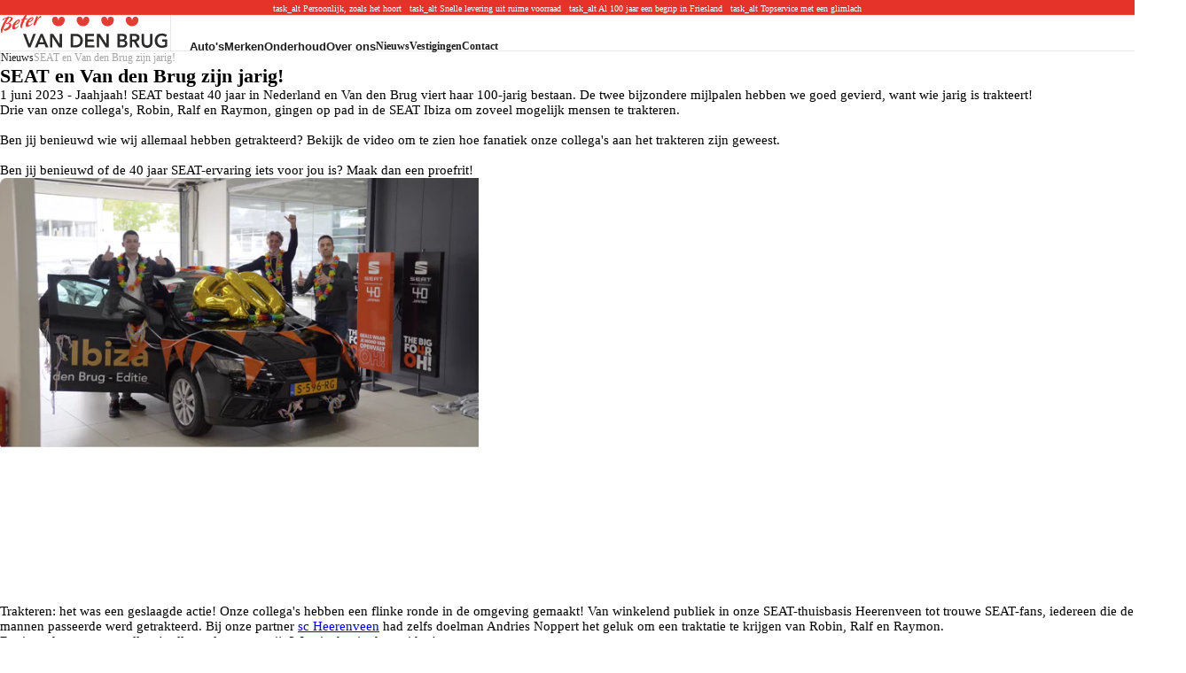

--- FILE ---
content_type: text/css;charset=UTF-8
request_url: https://aupvuiezrp.cloudimg.io/v7/https://datamotive-assets.s3.eu-central-1.amazonaws.com/shared/fonts/Prompt/stylesheet.css?func=proxy&process=minify-css
body_size: 64
content:
@font-face{font-family:'Prompt';src:url(https://datamotive-assets.s3.eu-central-1.amazonaws.com/shared/fonts/Prompt/Prompt-BlackItalic.woff2) format('woff2');font-weight:900;font-style:italic;font-display:swap}@font-face{font-family:'Prompt';src:url(https://datamotive-assets.s3.eu-central-1.amazonaws.com/shared/fonts/Prompt/Prompt-ExtraBoldItalic.woff2) format('woff2');font-weight:800;font-style:italic;font-display:swap}@font-face{font-family:'Prompt';src:url(https://datamotive-assets.s3.eu-central-1.amazonaws.com/shared/fonts/Prompt/Prompt-ExtraBold.woff2) format('woff2');font-weight:800;font-style:normal;font-display:swap}@font-face{font-family:'Prompt';src:url(https://datamotive-assets.s3.eu-central-1.amazonaws.com/shared/fonts/Prompt/Prompt-Bold.woff2) format('woff2');font-weight:700;font-style:normal;font-display:swap}@font-face{font-family:'Prompt';src:url(https://datamotive-assets.s3.eu-central-1.amazonaws.com/shared/fonts/Prompt/Prompt-ExtraLight.woff2) format('woff2');font-weight:200;font-style:normal;font-display:swap}@font-face{font-family:'Prompt';src:url(https://datamotive-assets.s3.eu-central-1.amazonaws.com/shared/fonts/Prompt/Prompt-ExtraLightItalic.woff2) format('woff2');font-weight:200;font-style:italic;font-display:swap}@font-face{font-family:'Prompt';src:url(https://datamotive-assets.s3.eu-central-1.amazonaws.com/shared/fonts/Prompt/Prompt-BoldItalic.woff2) format('woff2');font-weight:700;font-style:italic;font-display:swap}@font-face{font-family:'Prompt';src:url(https://datamotive-assets.s3.eu-central-1.amazonaws.com/shared/fonts/Prompt/Prompt-Black.woff2) format('woff2');font-weight:900;font-style:normal;font-display:swap}@font-face{font-family:'Prompt';src:url(https://datamotive-assets.s3.eu-central-1.amazonaws.com/shared/fonts/Prompt/Prompt-SemiBoldItalic.woff2) format('woff2');font-weight:600;font-style:italic;font-display:swap}@font-face{font-family:'Prompt';src:url(https://datamotive-assets.s3.eu-central-1.amazonaws.com/shared/fonts/Prompt/Prompt-Thin.woff2) format('woff2');font-weight:100;font-style:normal;font-display:swap}@font-face{font-family:'Prompt';src:url(https://datamotive-assets.s3.eu-central-1.amazonaws.com/shared/fonts/Prompt/Prompt-Medium.woff2) format('woff2');font-weight:500;font-style:normal;font-display:swap}@font-face{font-family:'Prompt';src:url(https://datamotive-assets.s3.eu-central-1.amazonaws.com/shared/fonts/Prompt/Prompt-Italic.woff2) format('woff2');font-weight:400;font-style:italic;font-display:swap}@font-face{font-family:'Prompt';src:url(https://datamotive-assets.s3.eu-central-1.amazonaws.com/shared/fonts/Prompt/Prompt-MediumItalic.woff2) format('woff2');font-weight:500;font-style:italic;font-display:swap}@font-face{font-family:'Prompt';src:url(https://datamotive-assets.s3.eu-central-1.amazonaws.com/shared/fonts/Prompt/Prompt-ThinItalic.woff2) format('woff2');font-weight:100;font-style:italic;font-display:swap}@font-face{font-family:'Prompt';src:url(https://datamotive-assets.s3.eu-central-1.amazonaws.com/shared/fonts/Prompt/Prompt-LightItalic.woff2) format('woff2');font-weight:300;font-style:italic;font-display:swap}@font-face{font-family:'Prompt';src:url(https://datamotive-assets.s3.eu-central-1.amazonaws.com/shared/fonts/Prompt/Prompt-Light.woff2) format('woff2');font-weight:300;font-style:normal;font-display:swap}@font-face{font-family:'Prompt';src:url(https://datamotive-assets.s3.eu-central-1.amazonaws.com/shared/fonts/Prompt/Prompt-Regular.woff2) format('woff2');font-weight:400;font-style:normal;font-display:swap}@font-face{font-family:'Prompt';src:url(https://datamotive-assets.s3.eu-central-1.amazonaws.com/shared/fonts/Prompt/Prompt-SemiBold.woff2) format('woff2');font-weight:600;font-style:normal;font-display:swap}

--- FILE ---
content_type: image/svg+xml
request_url: https://aupvuiezrp.cloudimg.io/v7/https://datamotive-assets.s3.eu-central-1.amazonaws.com/vandenbrug/themes/199/logo_light_background.svg?force_format=original
body_size: 2490
content:
<?xml version="1.0" encoding="UTF-8" standalone="no"?><svg xmlns:xlink="http://www.w3.org/1999/xlink" xmlns="http://www.w3.org/2000/svg" viewBox="0 0 698 136"><defs><clipPath id="b"><use xlink:href="#a"></use></clipPath><path d="M0 135.284h697.776V0H0v135.284z" id="a"></path></defs><path d="M0 135.284h697.776V0H0v135.284z" fill="none"></path><g clip-path="url(#b)"><path d="M215.116 19.43c0 14.683 11.902 26.586 26.585 26.586 14.683 0 26.585-11.903 26.585-26.587 0-7.116-5.77-12.885-12.885-12.885-7.117 0-12.887 5.77-12.887 12.887a.813.813 0 01-1.625 0c0-7.118-5.77-12.887-12.887-12.887-7.117 0-12.886 5.77-12.886 12.887m102.874 0c0 14.682 11.903 26.585 26.587 26.585 14.68 0 26.582-11.903 26.582-26.587 0-7.116-5.768-12.885-12.885-12.885s-12.886 5.77-12.886 12.887a.814.814 0 01-1.625 0c0-7.118-5.77-12.887-12.886-12.887-7.117 0-12.887 5.77-12.887 12.887m102.728 0c0 14.682 11.904 26.585 26.585 26.585 14.683 0 26.585-11.903 26.585-26.587 0-7.116-5.768-12.885-12.885-12.885a12.887 12.887 0 00-12.887 12.887.813.813 0 01-1.626 0c0-7.117-5.77-12.886-12.885-12.887-7.118 0-12.887 5.77-12.887 12.887m102.76 0c0 14.682 11.902 26.585 26.584 26.585 14.684 0 26.586-11.903 26.586-26.587 0-7.115-5.77-12.884-12.885-12.885-7.117 0-12.888 5.77-12.888 12.887a.814.814 0 01-1.624 0c0-7.118-5.77-12.887-12.887-12.887-7.117 0-12.886 5.77-12.886 12.887M31.405 33.18c7.938-1.497 13.21 1.39 13.614 7.424.657 9.707-12.915 23.07-24.443 24.246-8.99.918-8.267-7.411-6.76-8.06.708-.315.72 1.398 5.696-.146 6.235-1.957 18.235-10.177 16.463-18.64-.926-4.133-8.707-2.281-11.384-1.236-1.862.803-2.136-2.392-.2-3.306 3-1.387 3.394-1.838 5.9-3.328 6.84-3.975 17.221-19.73 9.564-19.335-1.515.076-3.887.685-5.396 2.383-5.336 5.997-10.266 15.357-15.486 25.816-5.286 10.566-9.443 20.554-11.586 28.37-1.096 4.102-.971 2.65-.776 4.81.064.944.013 1.712-.34 1.872-1.507.648-3.472-1.293-4.458-2.55-4.97-6.565 1.187-20.336 7.44-33.555 4.526-9.48 9.668-17.633 13.538-23.28.446-.744.578-1.053.957-1.6-6.341 1.884-10.33 5.738-12.648 7.768-1.821 1.56-3.687-.877-2.663-2.68 1.552-2.562 9.388-6.805 17.294-8.488.46-.081 2.389-1.562 2.728-1.814 1.029-.656 2.224-1.44 5.097-1.374.487.008 1.533.014 2.6.683.659.457 1.11.853 2.807.745 9.204-.285 12.68 2.154 11.908 6.964-1.622 9.727-13.996 15.819-19.466 18.312m29.767 6.96c-5.98 16.41 3.823 13.542 12.613 4.456.395-.453 1.484-1.312 2.232-.876.888.707.574 1.619-.226 2.524-1.774 1.838-4 4.327-6.935 6.656-2.415 1.955-7.244 4.904-11.576 5.766-4.05.808-7.721.024-8.677-4.864-1.454-7.182 2.752-15.267 5.589-19.68 4.737-7.227 11.747-13.994 20.244-15.59 3.13-.645 5.78.318 6.383 3.74 1.1 6.77-8.976 17.227-19.647 17.87m.96-3.223c6.322-.35 16.533-12.263 14.11-14.123-2.542-1.94-10.953 6.604-14.11 14.123m47.49-34.223c-2.706 4.103-5.193 9.5-6.506 12.307l7.123-1.255c1.944-.342 1.089 2.954-.367 3.307-2.28.595-4.243.843-8.664 1.72-3.767 8.39-5.555 12.9-7.918 18.947-1.464 3.594-4.433 12.702-4.166 15.329.09 1.033.424 2.405-1.263 2.032-.7-.162-3.127-.973-4.47-4.264-.666-1.603-2.413-5.013.557-14.12 1.788-5.563 4.15-10.56 6.341-16-.741.132-3.239 1.141-4.253-.87-.446-.877-.787-2.82.373-2.74 1.728.077 3.053.034 5.557-.407 3.518-6.534 6.94-15.247 12.647-16.444 2.668-.563 3.912-.019 4.758.498.658.458.714 1.306.253 1.96m7.916 27.506c-5.98 16.409 3.823 13.538 12.612 4.453.396-.452 1.484-1.31 2.232-.873.889.705.573 1.618-.227 2.523-1.773 1.836-4 4.327-6.933 6.656-2.415 1.955-7.244 4.904-11.576 5.766-4.053.806-7.721.024-8.677-4.864-1.454-7.182 2.75-15.267 5.589-19.681 4.737-7.226 11.747-13.992 20.244-15.588 3.13-.646 5.779.317 6.383 3.738 1.1 6.77-8.976 17.228-19.647 17.87m.96-3.223c6.323-.35 16.533-12.263 14.109-14.123-2.541-1.938-10.952 6.604-14.11 14.123m50.636-17.51c-.258.711-.72 1.366-1.148 1.633-1.516 1.124-2.796-1.8-5.83 1.026-3.364 3.074-7.504 7.714-13.361 20.48-1.784 3.94-2.984 6.916-3.587 8.359-.588 1.533-4.284 2.187-6.12.981-2.374-1.584-2.454-3.094-1.48-6.226 1.806-5.467 7.692-20.238 11.054-28.176.876-2.064 2.444-3.483 5.528-2.218 1.037.488 2.344 1.4 2.449 2.527.39 2.792-2.565 8.179-6.21 16.739 3.205-6.195 6.226-11.21 8.454-14.274 3.307-4.493 7.463-7.993 9.46-5.866 1.299 1.393 1.387 2.998.79 5.013" fill="#E73C35" fill-rule="evenodd"></path></g><path d="M93.99 77.612h11.517l15.33 42.5 15.81-42.5h10.804l-22.72 56.242h-8.657L93.99 77.612zm73.335 0h8.657l24.23 56.242h-11.44l-5.242-12.87h-24.39l-5.082 12.87h-11.2l24.467-56.242zm12.71 34.795l-8.66-22.879-8.817 22.88h17.477zM206.5 77.612h13.267l27.245 41.783h.16V77.612h10.01v56.242h-12.71L216.667 90.72h-.159v43.135H206.5l.002-56.242z" fill="#2B2B2A" fill-rule="evenodd"></path><path d="M0 135.284h697.776V0H0v135.284z" fill="none"></path><g clip-path="url(#b)"><path d="M293.266 77.613h22.164c14.776 0 28.597 9.053 28.597 28.12 0 19.224-16.284 28.12-29.787 28.12h-20.973l-.001-56.24zm17.476 47.185c12.552 0 22.8-5.402 22.8-19.066 0-13.66-8.898-19.064-21.13-19.064h-9.137v38.13h7.467z" fill="#2B2B2A" fill-rule="evenodd"></path></g><path d="M353.577 77.612h37.257v9.055h-27.246v13.823h25.817v9.054h-25.817v15.254h28.678v9.056h-38.69V77.612zm48.548 0h13.268l27.247 41.783h.158V77.612h10.01v56.242h-12.71L412.291 90.72h-.157v43.135h-10.01V77.612z" fill="#2B2B2A" fill-rule="evenodd"></path><path d="M0 135.284h697.776V0H0v135.284z" fill="none"></path><g clip-path="url(#b)"><path d="M488.892 77.613h21.925c8.499 0 17.24 3.892 17.24 14.139 0 6.356-3.973 10.565-9.773 12.313v.159c7.072.796 12.155 6.356 12.155 13.584 0 12.232-10.643 16.046-21.291 16.046h-20.256v-56.24zm10.01 22.877h9.135c6.674 0 10.01-2.858 10.01-7.07 0-4.846-3.336-7.228-10.883-7.228h-8.261v14.298zm0 24.786h9.214c5.164 0 12.313-.875 12.313-8.263 0-5.877-3.813-7.944-11.914-7.944h-9.611l-.001 16.207zm41.48-47.663h19.542c10.804 0 20.972 3.493 20.972 16.125 0 8.103-4.685 14.062-13.028 15.251l14.933 24.865h-12.073l-13.028-23.83h-7.308v23.83h-10.01v-56.24zm17.794 23.83c5.64 0 12.234-.475 12.234-7.786 0-6.67-6.196-7.467-11.36-7.467h-8.658v15.254h7.784zM635.48 113.2c0 13.584-9.769 22.084-22.64 22.084-12.869 0-22.64-8.5-22.64-22.084V77.613h10.011v35.27c0 5.56 3.018 12.867 12.63 12.867 9.611 0 12.63-7.306 12.63-12.866v-35.27h10.01V113.2zm62.294 16.522c-6.832 3.654-14.617 5.563-23.274 5.563-17.317 0-29.71-11.757-29.71-29.312 0-18.035 12.392-29.79 29.71-29.79 8.578 0 16.284 1.826 22.164 7.069l-7.388 7.466c-3.576-3.493-9.058-5.48-14.696-5.48-11.6 0-19.307 8.898-19.307 20.098 0 11.996 7.707 20.892 19.307 20.892 5.084 0 9.69-.952 13.185-2.938v-13.266h-11.52v-9.056h21.53v28.754z" fill="#2B2B2A" fill-rule="evenodd"></path></g></svg>

--- FILE ---
content_type: image/svg+xml
request_url: https://aupvuiezrp.cloudimg.io/v7/https://datamotive-assets.s3.eu-central-1.amazonaws.com/shared/socials/youtube.svg?force_format=original
body_size: 97
content:
<?xml version="1.0" encoding="UTF-8" standalone="no"?><svg width="20" height="20" viewBox="0 0 20 20" fill="none" xmlns="http://www.w3.org/2000/svg"><path fill-rule="evenodd" clip-rule="evenodd" d="M16.535 4.515a2.089 2.089 0 0 1 1.45 1.45c.242 1.33.358 2.68.348 4.033a21.708 21.708 0 0 1-.348 4.017 2.089 2.089 0 0 1-1.45 1.45c-1.313.35-6.528.35-6.528.35s-5.23 0-6.527-.35a2.09 2.09 0 0 1-1.45-1.45 21.708 21.708 0 0 1-.363-4.017 21.707 21.707 0 0 1 .363-4.033 2.089 2.089 0 0 1 1.45-1.45c1.312-.355 6.527-.348 6.527-.348s5.229 0 6.528.348Zm-8.196 2.98v4.998l4.351-2.495L8.34 7.496Z" fill="#000"/></svg>

--- FILE ---
content_type: application/javascript; charset=UTF-8
request_url: https://vandenbrug.nl/_next/static/chunks/app/%5Blocale%5D/%5BwebspaceKey%5D/%5BwebspaceUrlIndex%5D/(content)/%5B%5B...slug%5D%5D/page-5ee4f451a1337b13.js
body_size: 3015
content:
(self.webpackChunk_N_E=self.webpackChunk_N_E||[]).push([[3034,8375],{6522:(e,r,t)=>{"use strict";t.r(r),t.d(r,{ViewItemDataLayer:()=>s});var n=t(12115),o=t(7402),i=t(73510);function s(e){let{viewItemName:r}=e,[t,s]=(0,n.useState)(!1),a=(0,n.useCallback)((e,r)=>{window.dataLayer=window.dataLayer||[],window.dataLayer.push({event:"view_item",...r?{view_item_name:r.toLowerCase()}:{},items:[{...(0,o.f)(e),index:0}]})},[]),l=(0,i.useFormVehicleContext)();return(0,n.useEffect)(()=>{l&&!t&&(a(l,r),s(!0))},[l]),null}},21069:e=>{e.exports={breadcrumbs:"Breadcrumbs_breadcrumbs__wkT_r",breadcrumbs__mobile:"Breadcrumbs_breadcrumbs__mobile__CmDTS",breadcrumbs__desktop:"Breadcrumbs_breadcrumbs__desktop__Ii_XY",breadcrumbs__home:"Breadcrumbs_breadcrumbs__home__TjJGT",breadcrumbs__divider:"Breadcrumbs_breadcrumbs__divider__2d8Iv",breadcrumbs__item:"Breadcrumbs_breadcrumbs__item__1wUpH","breadcrumbs__item--active":"Breadcrumbs_breadcrumbs__item--active__4r8E9",breadcrumbs__chevron:"Breadcrumbs_breadcrumbs__chevron__Fxafu"}},22662:(e,r,t)=>{"use strict";t.d(r,{default:()=>i});var n=t(95155),o=t(72346);function i(e){let{breadcrumbs:r}=e,{origin:t,basePath:i}=(0,o.t)();if(!r)return null;let s={"@context":"https://schema.org","@type":"BreadcrumbList",itemListElement:[...r.map((e,r)=>({"@type":"ListItem",position:r+1,name:e.title,item:"".concat(t).concat(i).concat(e.url).replace(/\/$/,"")}))]};return(0,n.jsx)(n.Fragment,{children:(0,n.jsx)("script",{type:"application/ld+json",dangerouslySetInnerHTML:{__html:JSON.stringify(s)}})})}},37553:(e,r,t)=>{"use strict";t.d(r,{default:()=>a});var n=t(95155),o=t(72346),i=t(55120),s=t(98463);function a(e){var r,t,a,l;let{page:d}=e,{origin:m}=(0,o.t)(),{content:c={},extension:{seo:u={},excerpt:h={}}={}}=d,b=null==(r=h.images)?void 0:r.at(0),v={"@context":"http://schema.org","@type":"NewsArticle",headline:h.title||u.title||c.title,description:h.description||u.description,image:b?(0,s.I)(null!=(t=b.imageUrl)?t:"",{}).href:void 0,datePublished:null!=(a=d.authored)?a:void 0,dateModified:null!=(l=d.lastModified)?l:void 0,author:[{"@type":"Organization",name:(0,i.A)("TENANT_NAME"),url:m}]};return(0,n.jsx)(n.Fragment,{children:(0,n.jsx)("script",{type:"application/ld+json",dangerouslySetInnerHTML:{__html:JSON.stringify(v)}})})}},46709:(e,r,t)=>{Promise.resolve().then(t.bind(t,65084)),Promise.resolve().then(t.t.bind(t,41402,23)),Promise.resolve().then(t.bind(t,76144)),Promise.resolve().then(t.bind(t,97198)),Promise.resolve().then(t.bind(t,23967)),Promise.resolve().then(t.bind(t,16053)),Promise.resolve().then(t.bind(t,46901)),Promise.resolve().then(t.bind(t,86501)),Promise.resolve().then(t.bind(t,92862)),Promise.resolve().then(t.bind(t,32420)),Promise.resolve().then(t.bind(t,40899)),Promise.resolve().then(t.bind(t,11034)),Promise.resolve().then(t.bind(t,4697)),Promise.resolve().then(t.bind(t,57013)),Promise.resolve().then(t.bind(t,45362)),Promise.resolve().then(t.bind(t,45279)),Promise.resolve().then(t.bind(t,1828)),Promise.resolve().then(t.bind(t,42461)),Promise.resolve().then(t.bind(t,75401)),Promise.resolve().then(t.bind(t,28470)),Promise.resolve().then(t.bind(t,96102)),Promise.resolve().then(t.bind(t,61896)),Promise.resolve().then(t.bind(t,23626)),Promise.resolve().then(t.bind(t,83518)),Promise.resolve().then(t.bind(t,97644)),Promise.resolve().then(t.bind(t,15275)),Promise.resolve().then(t.bind(t,38950)),Promise.resolve().then(t.bind(t,10648)),Promise.resolve().then(t.bind(t,35427)),Promise.resolve().then(t.bind(t,5109)),Promise.resolve().then(t.bind(t,32775)),Promise.resolve().then(t.bind(t,45255)),Promise.resolve().then(t.bind(t,976)),Promise.resolve().then(t.t.bind(t,21069,23)),Promise.resolve().then(t.bind(t,60115)),Promise.resolve().then(t.bind(t,92530)),Promise.resolve().then(t.bind(t,6522)),Promise.resolve().then(t.bind(t,85486)),Promise.resolve().then(t.bind(t,44155)),Promise.resolve().then(t.bind(t,59707)),Promise.resolve().then(t.bind(t,25331)),Promise.resolve().then(t.bind(t,95724)),Promise.resolve().then(t.bind(t,9856)),Promise.resolve().then(t.bind(t,54805)),Promise.resolve().then(t.bind(t,5519)),Promise.resolve().then(t.bind(t,89521)),Promise.resolve().then(t.bind(t,82916)),Promise.resolve().then(t.bind(t,22379)),Promise.resolve().then(t.bind(t,4788)),Promise.resolve().then(t.bind(t,53677)),Promise.resolve().then(t.bind(t,13521)),Promise.resolve().then(t.bind(t,25380)),Promise.resolve().then(t.bind(t,75155)),Promise.resolve().then(t.bind(t,16593)),Promise.resolve().then(t.bind(t,39289)),Promise.resolve().then(t.bind(t,78121)),Promise.resolve().then(t.bind(t,1391)),Promise.resolve().then(t.bind(t,10372)),Promise.resolve().then(t.bind(t,82474)),Promise.resolve().then(t.bind(t,96904)),Promise.resolve().then(t.bind(t,86530)),Promise.resolve().then(t.bind(t,22662)),Promise.resolve().then(t.bind(t,91825)),Promise.resolve().then(t.bind(t,37553)),Promise.resolve().then(t.bind(t,66559)),Promise.resolve().then(t.bind(t,50556)),Promise.resolve().then(t.bind(t,50230)),Promise.resolve().then(t.bind(t,95276)),Promise.resolve().then(t.bind(t,35386)),Promise.resolve().then(t.bind(t,58744)),Promise.resolve().then(t.bind(t,31695)),Promise.resolve().then(t.bind(t,26610)),Promise.resolve().then(t.bind(t,30519)),Promise.resolve().then(t.bind(t,87201)),Promise.resolve().then(t.bind(t,73510)),Promise.resolve().then(t.bind(t,8778)),Promise.resolve().then(t.bind(t,78509)),Promise.resolve().then(t.bind(t,26309)),Promise.resolve().then(t.bind(t,73224)),Promise.resolve().then(t.bind(t,99283))},65084:(e,r,t)=>{"use strict";function n(){return(n=Object.assign?Object.assign.bind():function(e){for(var r=1;r<arguments.length;r++){var t=arguments[r];for(var n in t)({}).hasOwnProperty.call(t,n)&&(e[n]=t[n])}return e}).apply(null,arguments)}t.d(r,{default:()=>s});var o=t(12115),i=t(50192);function s(e){let{locale:r,...t}=e;if(!r)throw Error("Failed to determine locale in `NextIntlClientProvider`, please provide the `locale` prop explicitly.\n\nSee https://next-intl.dev/docs/configuration#locale");return o.createElement(i.IntlProvider,n({locale:r},t))}},66559:(e,r,t)=>{"use strict";t.d(r,{default:()=>a});var n=t(95155),o=t(55120),i=t(72346),s=t(98463);function a(){var e;let{origin:r,config:t}=(0,i.t)(),a=(0,s.I)("".concat((0,o.A)("OBJECT_STORAGE_ENDPOINT"),"/").concat((0,o.A)("TENANT"),"/themes/").concat(null==t?void 0:t.themeId,"/logo_light_background.").concat(null!=(e=null==t?void 0:t.logoLightBackgroundExtension)?e:"png"),{force_format:"original"}).href,l={"@context":"http://schema.org","@graph":[{"@type":"Organization","@id":"".concat(r,"#Organization"),name:(0,o.A)("TENANT_NAME"),url:r,logo:a},{"@type":"WebSite",name:(0,o.A)("TENANT_NAME"),url:r,logo:a}]};return(0,n.jsx)("script",{type:"application/ld+json",dangerouslySetInnerHTML:{__html:JSON.stringify(l)}})}},86530:(e,r,t)=>{"use strict";t.d(r,{default:()=>a});var n=t(95155),o=t(72346),i=t(55120),s=t(98463);function a(e){var r,t,a,l;let{page:d}=e,{origin:m}=(0,o.t)(),{content:c={},extension:{seo:u={},excerpt:h={}}={}}=d,b=null==(r=h.images)?void 0:r.at(0),v={"@context":"http://schema.org","@type":"Article",headline:h.title||u.title||c.title,description:h.description||u.description,image:b?(0,s.I)(null!=(t=b.imageUrl)?t:"",{}).href:void 0,datePublished:null!=(a=d.authored)?a:void 0,dateModified:null!=(l=d.lastModified)?l:void 0,author:[{"@type":"Organization",name:(0,i.A)("TENANT_NAME"),url:m}]};return(0,n.jsx)(n.Fragment,{children:(0,n.jsx)("script",{type:"application/ld+json",dangerouslySetInnerHTML:{__html:JSON.stringify(v)}})})}},91825:(e,r,t)=>{"use strict";t.d(r,{default:()=>o});var n=t(95155);function o(e){var r,t;let{establishment:o}=e;if(!o)return null;let i=o.departments.length>0?(r=o.departments,t=o,r.map(e=>{let r=[];return void 0!==e.openingTimes&&(r=Object.entries(e.openingTimes).filter(e=>{let[r,t]=e;return!t.closed}).map(e=>{let[r,t]=e;return"".concat(function(e){switch(e){case"monday":return"Mo";case"tuesday":return"Tu";case"wednesday":return"We";case"thursday":return"Th";case"friday":return"Fr";case"saturday":return"Sa";case"sunday":return"Su";default:return e}}(r)," ").concat(t.from,"-").concat(t.till)})),{"@type":"AutoDealer",name:"".concat(e.name),...t.emailAddress?{email:"".concat(t.emailAddress)}:{},...t.phoneNumber?{telephone:"".concat(t.phoneNumber)}:{},address:{"@type":"PostalAddress",...t.country?{addressCountry:"".concat(t.country)}:{},...t.city?{addressLocality:"".concat(t.city)}:{},...t.postalCode?{postalCode:"".concat(t.postalCode)}:{},...t.street?{streetAddress:"".concat(t.street," ").concat(t.houseNumber)}:{}},...r.length>0?{openingHours:r}:null}})):null,s={"@context":"http://schema.org","@graph":[{"@type":"AutomotiveBusiness",name:"".concat(o.name),...o.image?{image:"".concat(o.image.path)}:{},...o.emailAddress?{email:"".concat(o.emailAddress)}:{},...o.phoneNumber?{telephone:"".concat(o.phoneNumber)}:{},address:{"@type":"PostalAddress",...o.country?{addressCountry:"".concat(o.country)}:{},...o.city?{addressLocality:"".concat(o.city)}:{},...o.postalCode?{postalCode:"".concat(o.postalCode)}:{},...o.street?{streetAddress:"".concat(o.street," ").concat(o.houseNumber)}:{}},...i?{department:i}:null}]};return(0,n.jsx)(n.Fragment,{children:(0,n.jsx)("script",{type:"application/ld+json",dangerouslySetInnerHTML:{__html:JSON.stringify(s)}})})}},92530:(e,r,t)=>{"use strict";t.r(r),t.d(r,{PageDataLayer:()=>a});var n=t(12115),o=t(72346),i=t(55120),s=t(9847);function a(e){let{type:r,category:t}=e,a=function(){let e=(0,s.useLocale)(),{webspace:r}=(0,o.t)();return(0,n.useCallback)((t,n)=>{let o=window.location.host;window.dataLayer=window.dataLayer||[],window.dataLayer.push({event:"page",page_type:t,page_category:n,dealer_name:(0,i.A)("TENANT_NAME").toLowerCase(),webspace:r,environment:o.includes(".qlico")?"development":o.includes(".uwdatamotive")||o.includes(".uwwerkplaatsplanner")?"production":"live",timestamp:new Date().toISOString(),page_layout:window.matchMedia("(min-width: 1024px)").matches?"desktop":window.matchMedia("(min-width: 600px)").matches?"tablet":"mobile",platform:"web",page_language:e})},[e])}();return(0,n.useEffect)(()=>{a(r,t)},[]),null}},99283:(e,r,t)=>{"use strict";t.d(r,{default:()=>i});var n=t(95155),o=t(95604);function i(e){let{locale:r,messages:t,children:i}=e;return(0,n.jsx)(o.NextIntlClientProvider,{locale:r,messages:t,formats:{},timeZone:"Europe/Amsterdam",onError:e=>{e.code!==o.IntlErrorCode.MISSING_MESSAGE&&console.error(e)},children:i})}}},e=>{e.O(0,[242,4211,9586,1971,5930,8232,8399,3449,614,4080,8470,1342,5579,2545,5592,5604,9178,1124,9774,5615,463,188,2064,1743,5,1284,8441,1255,7358],()=>e(e.s=46709)),_N_E=e.O()}]);

--- FILE ---
content_type: application/javascript; charset=UTF-8
request_url: https://vandenbrug.nl/_next/static/chunks/app/%5Blocale%5D/%5BwebspaceKey%5D/%5BwebspaceUrlIndex%5D/(pages)/layout-e398ea94d0848c81.js
body_size: 529
content:
(self.webpackChunk_N_E=self.webpackChunk_N_E||[]).push([[7404],{70603:(e,s,n)=>{Promise.resolve().then(n.bind(n,65084)),Promise.resolve().then(n.t.bind(n,41402,23)),Promise.resolve().then(n.bind(n,76144)),Promise.resolve().then(n.t.bind(n,85402,23)),Promise.resolve().then(n.t.bind(n,31064,23)),Promise.resolve().then(n.bind(n,97198)),Promise.resolve().then(n.bind(n,23967)),Promise.resolve().then(n.bind(n,16053)),Promise.resolve().then(n.bind(n,46901)),Promise.resolve().then(n.bind(n,86501)),Promise.resolve().then(n.bind(n,92862)),Promise.resolve().then(n.bind(n,57013)),Promise.resolve().then(n.bind(n,28470)),Promise.resolve().then(n.bind(n,96102)),Promise.resolve().then(n.bind(n,61896)),Promise.resolve().then(n.bind(n,23626)),Promise.resolve().then(n.bind(n,83518)),Promise.resolve().then(n.bind(n,38950)),Promise.resolve().then(n.t.bind(n,74718,23)),Promise.resolve().then(n.bind(n,72471)),Promise.resolve().then(n.t.bind(n,70108,23)),Promise.resolve().then(n.t.bind(n,29400,23)),Promise.resolve().then(n.bind(n,9856)),Promise.resolve().then(n.t.bind(n,38572,23)),Promise.resolve().then(n.t.bind(n,29372,23)),Promise.resolve().then(n.t.bind(n,81737,23)),Promise.resolve().then(n.t.bind(n,13941,23)),Promise.resolve().then(n.t.bind(n,93116,23)),Promise.resolve().then(n.t.bind(n,198,23)),Promise.resolve().then(n.bind(n,32420)),Promise.resolve().then(n.t.bind(n,25616,23)),Promise.resolve().then(n.bind(n,40899)),Promise.resolve().then(n.bind(n,11034)),Promise.resolve().then(n.bind(n,4697)),Promise.resolve().then(n.bind(n,45362)),Promise.resolve().then(n.bind(n,45279)),Promise.resolve().then(n.bind(n,1828)),Promise.resolve().then(n.bind(n,42461)),Promise.resolve().then(n.bind(n,75401)),Promise.resolve().then(n.bind(n,97644)),Promise.resolve().then(n.bind(n,15275)),Promise.resolve().then(n.bind(n,10648)),Promise.resolve().then(n.bind(n,35427)),Promise.resolve().then(n.bind(n,5109)),Promise.resolve().then(n.bind(n,32775)),Promise.resolve().then(n.bind(n,45255)),Promise.resolve().then(n.bind(n,976)),Promise.resolve().then(n.bind(n,60115)),Promise.resolve().then(n.bind(n,85486)),Promise.resolve().then(n.bind(n,44155)),Promise.resolve().then(n.bind(n,59707)),Promise.resolve().then(n.t.bind(n,90044,23)),Promise.resolve().then(n.bind(n,25331)),Promise.resolve().then(n.bind(n,95724)),Promise.resolve().then(n.bind(n,9883)),Promise.resolve().then(n.bind(n,54805)),Promise.resolve().then(n.bind(n,5519)),Promise.resolve().then(n.bind(n,89521)),Promise.resolve().then(n.bind(n,82916)),Promise.resolve().then(n.bind(n,22379)),Promise.resolve().then(n.bind(n,4788)),Promise.resolve().then(n.bind(n,53677)),Promise.resolve().then(n.bind(n,13521)),Promise.resolve().then(n.bind(n,25380)),Promise.resolve().then(n.bind(n,75155)),Promise.resolve().then(n.bind(n,16593)),Promise.resolve().then(n.bind(n,39289)),Promise.resolve().then(n.bind(n,78121)),Promise.resolve().then(n.t.bind(n,18704,23)),Promise.resolve().then(n.bind(n,1391)),Promise.resolve().then(n.bind(n,10372)),Promise.resolve().then(n.bind(n,82474)),Promise.resolve().then(n.bind(n,96904)),Promise.resolve().then(n.bind(n,50556)),Promise.resolve().then(n.bind(n,50230)),Promise.resolve().then(n.t.bind(n,43143,23)),Promise.resolve().then(n.bind(n,95276)),Promise.resolve().then(n.bind(n,35386)),Promise.resolve().then(n.bind(n,58744)),Promise.resolve().then(n.bind(n,31695)),Promise.resolve().then(n.bind(n,8778)),Promise.resolve().then(n.bind(n,11266)),Promise.resolve().then(n.bind(n,26309)),Promise.resolve().then(n.bind(n,73224)),Promise.resolve().then(n.bind(n,99283))}},e=>{e.O(0,[242,4211,9586,1971,5930,8232,1342,8399,3449,614,4080,5579,2545,5592,5604,9178,1124,9774,5615,463,188,2064,1743,5,1284,322,8441,1255,7358],()=>e(e.s=70603)),_N_E=e.O()}]);

--- FILE ---
content_type: application/javascript; charset=UTF-8
request_url: https://vandenbrug.nl/_next/static/chunks/1284-2bee16556de57ef0.js
body_size: 63684
content:
(self.webpackChunk_N_E=self.webpackChunk_N_E||[]).push([[1284],{198:e=>{e.exports={hero:"BlockHero_hero__kAEkH",hero__grid:"BlockHero_hero__grid__480Bs","hero__grid--1-2":"BlockHero_hero__grid--1-2__nuiyR","hero__grid--1-3":"BlockHero_hero__grid--1-3__EwFD8",hero__item:"BlockHero_hero__item__iJOjx",hero__element:"BlockHero_hero__element__zdTaO",hero__media:"BlockHero_hero__media__Ryxiq",hero__image:"BlockHero_hero__image__Z9Hft",hero__body:"BlockHero_hero__body__tQWu9",hero__buttons:"BlockHero_hero__buttons__4yOnL",hero__button:"BlockHero_hero__button__XVtWm","hero__item--primary":"BlockHero_hero__item--primary__o_pTE"}},460:(e,t,l)=>{"use strict";l.d(t,{A:()=>g});var i=l(95155),a=l(12115),n=l(69357),s=l(79121),r=l(30245),c=l(43134),o=l(51151),_=l.n(o),d=l(15279),u=l(97176),h=l.n(u);let p=["licensePlate","yearOfConstruction","odometerReading","fuel","transmission","numberOfGears","powerMotorHp","powerMotorKw","baseColor","color","interiorColor","upholstery","numberOfSeats","numberOfDoors","bodyType","motUntil","vatMargin","taxRate","datePart1","vehicleNumberCustomer","vehicleState"],m=["actionRadiusElectric","batteryCapacity","batteryCondition","batteryChargingCapacity","batteryChargeTime","suitableForFastCharging","batteryFastChargingTime"],v=["torque","numberOfCylinders","cylinderCapacity","topSpeed","acceleration","fuelTankCapacity","length","width","height","gvw","maxTowingWeight","maxTowingWeightUnbraked","mass","loadingCapacity"],b=["energyLabel","emissionClass"];function g(e){var t,l,o,u;let{defaultTab:g="specs",open:f,close:x,vehicle:y}=e,[k,j]=(0,a.useState)(g),A=(0,c.A)(),w=(0,r.e)(),N=(0,d._6)(()=>{let e=document.getElementById(window.location.hash.replace("#",""));null==e||e.scrollIntoView({behavior:"smooth"})},400);if((0,a.useEffect)(()=>{f&&(j(g),N())},[f]),!y)return null;let C=e=>e.filter(e=>{let t=y.attributes[e];return null!=t&&!1!==t}),P=(0,a.useCallback)(()=>{window.location.hash="attributes-modal-closed",null==x||x()},[x]),S=C(p),V=C(m),T=C(v),E=C(b),M=null!=(u=null==(t=y.attributes.accessories)?void 0:t.filter(e=>1===e.priority))?u:[];return(0,i.jsx)(n.A,{size:"md",open:f,close:P,overlayClassName:(0,s.A)(_().modal__overlay),bodyClassName:(0,s.A)(_().modal__body),header:(0,i.jsxs)(i.Fragment,{children:[(0,i.jsxs)("h3",{children:[y.brand," ",y.model]}),(0,i.jsxs)("p",{children:[y.edition," ",y.attributes.addition]}),(0,i.jsxs)("div",{className:(0,s.A)(_().chips),children:[(0,i.jsx)("button",{className:(0,s.A)(_().chip,"specs"===k?_()["chip--active"]:""),onClick:()=>j("specs"),children:A("vehicle_detail.attributes_modal.tabs.specs.tab_title")}),(null==(l=y.attributes.accessoryGroups)?void 0:l.length)>0?(0,i.jsx)("button",{className:(0,s.A)(_().chip,"options"===k?_()["chip--active"]:""),onClick:()=>j("options"),children:A("vehicle_detail.attributes_modal.tabs.options.tab_title")}):null,(0,i.jsx)("button",{className:(0,s.A)(_().chip,"description"===k?_()["chip--active"]:""),onClick:()=>j("description"),children:A("vehicle_detail.attributes_modal.tabs.description.tab_title")})]})]}),body:(0,i.jsxs)(i.Fragment,{children:["specs"===k?(0,i.jsxs)("div",{className:(0,s.A)(_().specs),children:[(0,i.jsx)("p",{className:(0,s.A)("h5",_().specs__title),children:A("vehicle_detail.attributes_modal.tabs.specs.tab_title")}),(0,i.jsxs)("div",{className:(0,s.A)(_().specs__list),children:[y.brand?(0,i.jsxs)("div",{className:(0,s.A)(_().spec),children:[(0,i.jsx)("span",{className:(0,s.A)(_().spec__title),children:A("vehicle_detail.attributes_modal.tabs.specs.brand")}),(0,i.jsx)("span",{className:(0,s.A)(_().spec__value),children:y.brand})]}):null,y.model?(0,i.jsxs)("div",{className:(0,s.A)(_().spec),children:[(0,i.jsx)("span",{className:(0,s.A)(_().spec__title),children:A("vehicle_detail.attributes_modal.tabs.specs.model")}),(0,i.jsx)("span",{className:(0,s.A)(_().spec__value),children:y.model})]}):null,y.edition||y.attributes.addition?(0,i.jsxs)("div",{className:(0,s.A)(_().spec),children:[(0,i.jsx)("span",{className:(0,s.A)(_().spec__title),children:A("vehicle_detail.attributes_modal.tabs.specs.addition")}),(0,i.jsx)("span",{className:(0,s.A)(_().spec__value),children:"".concat(y.edition||""," ").concat(y.attributes.addition||"").trim()})]}):null,S.map(e=>(0,i.jsxs)("div",{className:(0,s.A)(_().spec),children:[(0,i.jsx)("span",{className:(0,s.A)(_().spec__title),children:A("vehicle.attribute.".concat(h()(e),".title"),{},{},"")}),(0,i.jsx)("span",{className:(0,s.A)(_().spec__value),children:w(e,y.attributes[e])})]},e))]}),V.length>0?(0,i.jsxs)(i.Fragment,{children:[(0,i.jsx)("p",{className:(0,s.A)("h5",_().specs__title),children:A("vehicle_detail.attributes_modal.tabs.specs.electric_specs.title")}),(0,i.jsx)("div",{className:(0,s.A)(_().specs__list),children:V.map(e=>(0,i.jsxs)("div",{className:(0,s.A)(_().spec),children:[(0,i.jsx)("span",{className:(0,s.A)(_().spec__title),children:A("vehicle.attribute.".concat(h()(e),".title"),{},{},"")}),(0,i.jsx)("span",{className:(0,s.A)(_().spec__value),children:w(e,y.attributes[e])})]},e))})]}):null,T.length>0?(0,i.jsxs)(i.Fragment,{children:[(0,i.jsx)("p",{className:(0,s.A)("h5",_().specs__title),children:A("vehicle_detail.attributes_modal.tabs.specs.technical_specs.title")}),(0,i.jsx)("div",{className:(0,s.A)(_().specs__list),children:T.map(e=>(0,i.jsxs)("div",{className:(0,s.A)(_().spec),children:[(0,i.jsx)("span",{className:(0,s.A)(_().spec__title),children:A("vehicle.attribute.".concat(h()(e),".title"),{},{},"")}),(0,i.jsx)("span",{className:(0,s.A)(_().spec__value),children:w(e,y.attributes[e])})]},e))})]}):null,E.length>0?(0,i.jsxs)(i.Fragment,{children:[(0,i.jsx)("p",{className:(0,s.A)("h5",_().specs__title),children:A("vehicle_detail.attributes_modal.tabs.specs.environmental_specs.title")}),(0,i.jsx)("div",{className:(0,s.A)(_().specs__list),children:E.map(e=>(0,i.jsxs)("div",{className:(0,s.A)(_().spec),children:[(0,i.jsx)("span",{className:(0,s.A)(_().spec__title),children:A("vehicle.attribute.".concat(h()(e),".title"),{},{},"")}),(0,i.jsx)("span",{className:(0,s.A)(_().spec__value),children:w(e,y.attributes[e])})]},e))})]}):null]}):null,"options"===k?(0,i.jsxs)("div",{className:(0,s.A)(_()["accessory-groups"]),children:[(null==M?void 0:M.length)>0?(0,i.jsxs)("div",{className:(0,s.A)(_()["accessory-group"]),children:[(0,i.jsx)("p",{className:(0,s.A)("h5",_()["accessory-group__title"]),children:A("vehicle_detail.options.highlighted")}),(0,i.jsx)("div",{className:(0,s.A)(_()["accessory-group__accessories"]),children:M.map((e,t)=>(0,i.jsx)("div",{className:(0,s.A)(_()["accessory-group__accessory"]),children:(0,i.jsx)("p",{children:e.name})},t))})]}):null,null==(o=y.attributes.accessoryGroups)?void 0:o.map((e,t)=>(0,i.jsxs)("div",{className:(0,s.A)(_()["accessory-group"]),id:"attributes-modal-".concat(h()(e.name)),children:[(0,i.jsx)("p",{className:(0,s.A)("h5",_()["accessory-group__title"]),children:e.name}),(0,i.jsx)("div",{className:(0,s.A)(_()["accessory-group__accessories"]),children:e.accessories.map((e,t)=>(0,i.jsx)("div",{className:(0,s.A)(_()["accessory-group__accessory"]),children:(0,i.jsx)("p",{children:e})},t))})]},t))]}):null,"description"===k?(0,i.jsxs)("div",{className:(0,s.A)(_().description),children:[(0,i.jsx)("p",{className:(0,s.A)("h5",_().description__title),children:A("vehicle_detail.attributes_modal.tabs.description.title",{model:y.model})}),(0,i.jsx)("p",{dangerouslySetInnerHTML:{__html:y.attributes.comments}})]}):null]})})}},976:(e,t,l)=>{"use strict";l.r(t),l.d(t,{default:()=>c});var i=l(95155),a=l(79121),n=l(8778),s=l(85402),r=l.n(s);function c(e){let{youtubeId:t="",aspectRatio:l="auto",autoplay:s=!1}=e,c="auto"!==l?Number(l):16/9,o=(0,n.R)();return(0,i.jsx)("div",{className:(0,a.A)(r().block,r()["block--youtube"],r()["block--media"]),children:(0,i.jsx)("iframe",{...o?{loading:"lazy"}:null,width:"100%",style:{aspectRatio:c,border:"none"},src:"https://www.youtube.com/embed/".concat(t,"?mute=1&loop=1&rel=0").concat(s?"&autoplay=1":""),allow:"accelerometer; autoplay; clipboard-write; encrypted-media; gyroscope; picture-in-picture; web-share",allowFullScreen:!0})})}},1391:(e,t,l)=>{"use strict";l.d(t,{default:()=>d});var i=l(95155),a=l(12115),n=l(41704),s=l(60115),r=l(79121),c=l(95604),o=l(1780),_=l.n(o);function d(e){let{text:t="",plannerBaseUrl:l=""}=e,[o,d]=(0,a.useState)(""),u=(0,c.useTranslations)();return(0,i.jsxs)(i.Fragment,{children:[t?(0,i.jsx)("div",{className:(0,r.A)(_()["planner-entrance__text"]),dangerouslySetInnerHTML:{__html:t}}):null,(0,i.jsxs)("form",{action:l,method:"GET",target:"_blank",className:(0,r.A)(_()["planner-entrance__form"]),children:[(0,i.jsx)(n.A,{name:"licensePlate",fieldClassName:(0,r.A)(_()["planner-entrance__input"]),placeholder:u("planner_entrance.license_plate_placeholder"),active:!!o,value:o,onChange:e=>d(e.target.value),autoComplete:"off"}),(0,i.jsx)(s.default,{size:"lg",type:"submit",title:u("planner_entrance.submit_title"),fullWidth:!0})]})]})}},1613:e=>{e.exports={"pane--vehicle-highlights":"PaneVehicleHighlights_pane--vehicle-highlights__yvgoH",pane__top:"PaneVehicleHighlights_pane__top__SUYXy"}},1780:e=>{e.exports={"planner-entrance__text":"PlannerEntrance_planner-entrance__text__kao75","planner-entrance__form":"PlannerEntrance_planner-entrance__form__jB9Dp","planner-entrance__input":"PlannerEntrance_planner-entrance__input__jOOb6"}},1792:(e,t,l)=>{"use strict";function i(e,t){return(null==e?void 0:e.length)>0?e[0]:t&&t.length>0&&"button-link"===t[0].type?{title:t[0].title,href:t[0].href,type:"link",target:t[0].target}:void 0}l.d(t,{I:()=>i})},1828:(e,t,l)=>{"use strict";l.d(t,{default:()=>u});var i=l(95155),a=l(79121),n=l(20594),s=l(85402),r=l.n(s),c=l(57523),o=l(84795),_=l(60115),d=l(59491);function u(e){let{pages:t,cardTheme:l,buttonHidden:s,buttonTitle:u,buttonTheme:h,buttonSize:p,...m}=e;return(0,i.jsx)("div",{className:(0,a.A)(r().block),children:(0,i.jsx)(n.A,{renderSlide:(e,t)=>{var a,n;let{content:{images:r,title:m,text:v,buttonTitle:b,url:g}}=e;b=u||b;let f=r.at(0),x={type:"link",href:g,title:b,target:"_self"};return(0,i.jsx)(c.A,{theme:l,media:(null==f?void 0:f.imageUrl)?(0,i.jsx)(d.A,{action:x,tabIndex:-1,children:(0,i.jsx)(o.A,{url:f.imageUrl,alt:f.description,objectPosition:{x:(null!=(a=f.focusPointX)?a:1)*50,y:(null!=(n=f.focusPointY)?n:1)*50},mimeType:f.mimeType,ratio:"filled"===l?2/3:1.5,width:"".concat(t.sm,"cw"),breakpoints:{md:{width:"".concat(t.md,"cw")},lg:{width:"".concat(t.lg,"cw")}}})}):null,title:m?(0,i.jsx)(d.A,{action:x,children:m}):null,text:v?(0,i.jsx)(d.A,{action:x,tabIndex:-1,children:v}):null,cta:!s&&b?(0,i.jsx)(_.default,{fullWidth:"regular"===l,theme:h,size:p,title:b,href:g}):null})},slides:t,...m})})}},3765:(e,t,l)=>{"use strict";l.d(t,{A:()=>h});var i=l(95155),a=l(32511),n=l.n(a),s=l(80695),r=l(82158),c=l(18938),o=l.n(c),_=l(79121),d=l(95415),u=l(95604);function h(e){let{filter:t,path:l=[]}=e,a=(0,u.useTranslations)(),{values:c,setValues:h}=(0,s.iN)(),p=[...l,t.key];return(0,i.jsxs)("button",{className:(0,_.A)(o()["reset-filter"]),onClick:()=>h((0,r.WE)(n()(c),p)),children:[(0,i.jsx)(d.A,{icon:"refresh",style:{"--icon-size":20}}),(0,i.jsx)("span",{className:(0,_.A)(o()["reset-filter__text"]),children:a("vehicle_overview.filter.reset_filter")})]})}},4697:(e,t,l)=>{"use strict";l.d(t,{default:()=>A});var i=l(95155),a=l(57523),n=l(79121),s=l(73510),r=l(59491),c=l(95604),o=l(17566),_=l.n(o),d=l(15183),u=l(85637),h=l(95415),p=l(55041),m=l(84795);function v(e){return 0===e||!!e}function b(e){var t,l,o,d,u;let{id:h,brand:b,model:f,prices:x,media:y,image:k,cta:j,action:A}=e,w=(0,c.useTranslations)(),{priceTypes:N}=(0,p.yy)();return!y&&k&&(y=(0,i.jsx)(m.A,{url:k,alt:b+" "+f,title:b+" "+f,objectPosition:{x:50,y:50}})),(0,i.jsx)(s.FormVehicleContextProvider,{type:"model",id:h,brand:b,model:f,prices:x,vehicleState:"new",children:(0,i.jsx)(a.A,{theme:"regular",title:(0,i.jsx)(r.A,{action:A,children:"".concat(b," ").concat(f)}),text:(0,i.jsxs)("div",{className:(0,n.A)(_().model__prices),children:[N.includes("purchase")?(0,i.jsx)(g,{title:w("model.price.purchase.title"),tooltip:w("model.price.purchase.".concat((null==(t=x.purchase)?void 0:t.includingVat)?"including_vat":"excluding_vat",".tooltip")),type:"purchase",prices:x}):null,N.includes("addition")?(0,i.jsx)(g,{title:w("model.price.addition.title"),tooltip:w("model.price.addition.tooltip"),type:"addition",prices:x}):null,v(null==(l=x.finance)?void 0:l.value)&&N.includes("finance")||v(null==(o=x.businessFinance)?void 0:o.value)&&N.includes("businessFinance")?(0,i.jsxs)(i.Fragment,{children:[(0,i.jsx)("span",{className:(0,n.A)(_()["price-title"]),children:w("model.price.finance_group.title")}),N.includes("finance")?(0,i.jsx)(g,{title:w("model.price.finance_group.finance.title"),tooltip:w("model.price.finance.tooltip"),type:"finance",prices:x}):null,N.includes("businessFinance")?(0,i.jsx)(g,{title:w("model.price.finance_group.business_finance.title"),tooltip:w("model.price.business_finance.tooltip"),type:"businessFinance",prices:x}):null]}):null,v(null==(d=x.privateLease)?void 0:d.value)&&N.includes("privateLease")||v(null==(u=x.businessLease)?void 0:u.value)&&N.includes("businessLease")?(0,i.jsxs)(i.Fragment,{children:[(0,i.jsx)("span",{className:(0,n.A)(_()["price-title"]),children:w("model.price.lease_group.title")}),N.includes("privateLease")?(0,i.jsx)(g,{title:w("model.price.lease_group.private_lease.title"),tooltip:w("model.price.private_lease.tooltip"),type:"privateLease",prices:x}):null,N.includes("businessLease")?(0,i.jsx)(g,{title:w("model.price.lease_group.business_lease.title"),tooltip:w("model.price.business_lease.tooltip"),type:"businessLease",prices:x}):null]}):null]}),media:y?(0,i.jsx)(r.A,{action:A,tabIndex:-1,children:y}):null,cta:j})})}function g(e){var t,l,a,s,r;let{title:o,tooltip:p,type:m,prices:b}=e,g=(0,c.useTranslations)(),f=(0,d.A)(),x=(0,c.useFormatter)(),y=b[m];return v(null==y?void 0:y.value)?(0,i.jsxs)("div",{className:(0,n.A)(_().price),children:[(0,i.jsxs)("div",{className:(0,n.A)(_().price__details),children:[(0,i.jsx)("span",{className:(0,n.A)(_().price__title),children:o}),p?(0,i.jsx)(u.A,{className:(0,n.A)(_().price__tooltip),overlay:p,children:(0,i.jsx)(h.A,{icon:"info",style:{"--icon-size":16}})}):null,null==(t=y.includingVat)||t||"addition"===m?null:(0,i.jsx)("span",{className:(0,n.A)(_().price__vat),children:g("excluding_vat")})]}),(0,i.jsxs)("div",{className:(0,n.A)(_().price__values),children:[(0,i.jsx)("span",{className:(0,n.A)(_().price__value),children:"addition"===m?x.number((null!=(l=y.value)?l:0)/100,{style:"percent"}):f(null!=(a=y.value)?a:0)}),y.previousValue?(0,i.jsx)("span",{className:(0,n.A)(_()["price__previous-value"]),children:"addition"===m?x.number((null!=(s=y.previousValue)?s:0)/100,{style:"percent"}):f(null!=(r=y.previousValue)?r:0)}):null]})]}):null}var f=l(1792),x=l(60115),y=l(58744),k=l(85402),j=l.n(k);function A(e){var t,l,a;let{image:s,buttons:r=[],widths:c,modelId:o,actions:_=[],modelCardSnippet:d}=e,{models:u}=(0,y.l)(),h=u.find(e=>e.id===o);if(!h)return null;let{priceTypes:v=[],showBrandAndModel:g=!1}=null!=(t=null==d?void 0:d.content)?t:{};return(0,i.jsx)("div",{className:(0,n.A)(j().block,j()["block--card"],j()["block--model"]),children:(0,i.jsx)(p.CM,{priceTypes:v.length>0?v:["purchase","finance","businessFinance","privateLease","businessLease","addition"],showBrandAndModel:g,children:(0,i.jsx)(b,{...h,media:(null==s?void 0:s.imageUrl)?(0,i.jsx)(m.A,{url:s.imageUrl,alt:s.description,title:s.title,objectPosition:{x:(null!=(l=s.focusPointX)?l:1)*50,y:(null!=(a=s.focusPointY)?a:1)*50},mimeType:s.mimeType,ratio:1.5,width:"".concat(c.sm,"cw"),breakpoints:{md:{width:"".concat(c.md,"cw")},lg:{width:"".concat(c.lg,"cw")}}}):null,cta:r.length>0?r.map((e,t)=>(0,i.jsx)(x.default,{fullWidth:!0,...e,type:void 0},t)):null,action:(0,f.I)(_,r)})})})}},4788:(e,t,l)=>{"use strict";l.d(t,{default:()=>r});var i=l(95155),a=l(77320),n=l(78509),s=l(13521);function r(e){let{id:t,backgrounds:[l]=[]}=e,{prices:r}=(0,n.Q)();return(0,i.jsx)(s.default,{id:t,background:l,children:(0,i.jsx)(a.A,{prices:r})})}},5109:(e,t,l)=>{"use strict";l.d(t,{default:()=>f});var i=l(95155),a=l(79121),n=l(460),s=l(60115),r=l(97176),c=l.n(r),o=l(12115),_=l(18588),d=l(43134),u=l(30245),h=l(34262),p=l.n(h),m=l(85402),v=l.n(m),b=l(8109);let g=e=>[1,2,3,4,6,12].reduce((t,l)=>Math.abs(l-e)<=Math.abs(t-e)?l:t);function f(e){let{theme:t="list",columnsPerView:l=1,numberOfSpecs:r=6,specs:h=["fuel","odometerReading","yearOfConstruction","transmission","powerMotorHp","licensePlate"],widths:m}=e,[f,x]=(0,o.useState)(!1),y=(0,_.v8)(),k=(0,d.A)(),j=(0,u.e)(),A=(0,b.A)();if(!y)return null;let w=h.filter(e=>{let t=y.attributes[e];return null!=t&&!1!==t}).slice(0,r),N=l/m.lg,C=g(N*m.md/2),P=g(N*m.sm/4);return(0,i.jsxs)(i.Fragment,{children:[(0,i.jsx)("div",{className:(0,a.A)(v().block,v()["block--text-like"]),children:(0,i.jsx)("div",{className:(0,a.A)(p()["specs-wrapper"]),children:(0,i.jsx)("div",{className:(0,a.A)(p().specs,p()["specs--".concat(t)]),style:{"--columns-per-view-sm":P,"--columns-per-view-md":C,"--columns-per-view-lg":l},children:w.map(e=>(0,i.jsxs)("div",{className:(0,a.A)(p().spec),children:[(0,i.jsx)("span",{className:(0,a.A)(p().spec__title),children:k("vehicle.attribute.".concat(c()(e),".title"),{},{},"")}),(0,i.jsx)("span",{className:(0,a.A)(p().spec__value),children:j(e,y.attributes[e])})]},e))})})}),(0,i.jsxs)("div",{className:(0,a.A)(v().block,v()["block--text-like"]),children:[(0,i.jsx)(s.default,{theme:"outlined",title:k("vehicle_detail.all_specs"),icon:"north_east",onClick:()=>{A("all_specifications"),x(!0)}}),(0,i.jsx)(n.A,{defaultTab:"specs",open:f,close:()=>x(!1),vehicle:y})]})]})}},5922:e=>{e.exports={"select-range":"FilterSelectRange_select-range__1knoS"}},6032:(e,t,l)=>{"use strict";l.d(t,{A:()=>g});var i=l(95155),a=l(12115),n=l(24290),s=l(79121),r=l(95415),c=l(12028),o=l(97176),_=l.n(o),d=l(69357),u=l(60115),h=l(97315),p=l(43134),m=l(93955),v=l.n(m),b=l(3765);function g(e){let{loading:t,filters:l,count:o,domain:m="vehicle"}=e,[g,f]=(0,a.useState)(l.filter(e=>!e.defaultCollapsed).map(e=>e.key)),[x,y]=(0,a.useState)(!1),k=(0,h.A)("lg"),j=(0,p.A)();return(0,a.useEffect)(()=>{k&&y(!1)},[k]),(0,i.jsxs)(i.Fragment,{children:[(0,i.jsx)(u.default,{className:(0,s.A)(v()["button--filters"]),title:j("vehicle_overview.filter.button_title"),icon:"filter_list",fullWidth:!0,onClick:()=>y(!0)}),(0,i.jsx)(d.A,{size:"md",open:x,close:()=>y(!1),header:(0,i.jsx)("h3",{children:j("vehicle_overview.filter.title")}),body:(0,i.jsx)(i.Fragment,{children:l.map(e=>{let t=g.includes(e.key);return(0,i.jsxs)("div",{className:(0,s.A)(v().collapse__item,t?v()["collapse__item--opened"]:""),children:[(0,i.jsxs)("button",{className:(0,s.A)(v().collapse__toggle),onClick:()=>{t?f(g.filter(t=>t!==e.key)):f([...g,e.key])},title:e.key,children:[(0,i.jsx)("span",{className:(0,s.A)(v().collapse__title),children:j("".concat(m,".attribute.").concat(_()(e.key),".title"),{},{},"")}),(0,i.jsx)(r.A,{icon:"expand_more",className:(0,s.A)(v().collapse__icon)})]}),(0,i.jsx)(n.Collapse,{isOpened:t,theme:{collapse:(0,s.A)(v().collapse__collapse),content:(0,s.A)(v().collapse__content)},children:(0,i.jsxs)("div",{className:(0,s.A)(v().collapse__body),children:[(0,i.jsx)(c.A,{filter:e}),(0,i.jsx)(b.A,{filter:e})]})})]},e.key)})}),button:(0,i.jsx)(u.default,{theme:"primary",title:j("vehicle_overview.filter.show",{count:o}),onClick:()=>y(!1),loading:t})})]})}},6358:e=>{e.exports={"delivery-packages__trigger":"VehicleDeliveryPackages_delivery-packages__trigger__PXhmx","delivery-packages":"VehicleDeliveryPackages_delivery-packages__pkCRC","delivery-package":"VehicleDeliveryPackages_delivery-package__MK2aD","delivery-package__title":"VehicleDeliveryPackages_delivery-package__title__TKjkK","delivery-package__price":"VehicleDeliveryPackages_delivery-package__price__Rg_pe","delivery-package__price-value":"VehicleDeliveryPackages_delivery-package__price-value__Q1mh7","delivery-package__price-vat":"VehicleDeliveryPackages_delivery-package__price-vat__zcdlN","delivery-package__usps":"VehicleDeliveryPackages_delivery-package__usps__KzK_i","delivery-package__usp":"VehicleDeliveryPackages_delivery-package__usp__sjlZ2","delivery-package__usp-icon":"VehicleDeliveryPackages_delivery-package__usp-icon__1NUFs","delivery-package__description":"VehicleDeliveryPackages_delivery-package__description__O7T9l"}},7078:e=>{e.exports={establishment__information:"Establishment_establishment__information__9FjCZ","establishment__details-link":"Establishment_establishment__details-link__aztI7","establishment__details-icon":"Establishment_establishment__details-icon__QqTDc"}},8109:(e,t,l)=>{"use strict";l.d(t,{A:()=>n});var i=l(12115),a=l(11929);function n(){return(0,i.useCallback)(e=>{window.dataLayer=window.dataLayer||[],window.dataLayer.push({event:"interested_element",interested_element_id:(0,a.A)(),interested_element_type:e})},[])}},9051:(e,t,l)=>{"use strict";l.d(t,{A:()=>c});var i=l(95155),a=l(79121),n=l(95415),s=l(32640),r=l.n(s);function c(e){let{title:t,iconStart:l,iconEnd:s,theme:c,className:o,..._}=e;return(0,i.jsxs)("button",{className:(0,a.A)(r().chip,c?r()["chip--".concat(c)]:"",o),title:t,..._,children:[l?(0,i.jsx)(n.A,{icon:l,className:(0,a.A)(r().chip__icon)}):null,(0,i.jsx)("span",{children:t}),s?(0,i.jsx)(n.A,{icon:s,className:(0,a.A)(r().chip__icon)}):null]})}},9856:(e,t,l)=>{"use strict";l.r(t),l.d(t,{default:()=>c});var i=l(95155),a=l(12115);function n(e){let{children:t,async:l,...n}=e,[s,r]=(0,a.useState)(!1),c=(0,a.useRef)(null);return((0,a.useEffect)(()=>{r(!0)},[]),(0,a.useEffect)(()=>{var e;if(!c.current)return;let t=document.createElement("script");t.text=c.current.innerHTML,Array.from(c.current.attributes).forEach(e=>{t.setAttribute(e.name,e.value)}),null==(e=c.current.parentNode)||e.replaceChild(t,c.current)},[s]),s)?(0,i.jsx)("script",{ref:c,...n,children:t}):null}var s=l(24089);let r=e=>{if(e instanceof s.Hg&&"script"===e.name&&"application/ld+json"!==e.attribs.type)return(0,i.jsx)(n,{...(0,s.$5)(e.attribs),children:(0,s.zd)(e.children,{replace:r})})};function c(e){let{html:t}=e;return(0,i.jsx)(i.Fragment,{children:(0,s.Ay)(t,{replace:r})})}},10372:(e,t,l)=>{"use strict";l.d(t,{default:()=>d});var i=l(95155),a=l(97725),n=l(79121),s=l(47605),r=l(55580),c=l(12115),o=l(84623),_=l.n(o);function d(e){let{children:t}=e;s.os.registerPlugin(r.u);let l=(0,c.useRef)(null),o=(0,a.A)("headingAnimation","none");return(0,c.useEffect)(()=>{let e=l.current;e&&s.os.fromTo(e,{"--scroll-animation-progress":0},{"--scroll-animation-progress":1,duration:.3,scrollTrigger:{trigger:e,start:"top 90%",once:!0}})},[]),(0,i.jsx)("div",{ref:"none"!==o?l:void 0,className:(0,n.A)(_()["scroll-animation"],_()["scroll-animation--".concat(o)]),children:t})}},10648:(e,t,l)=>{"use strict";l.d(t,{default:()=>o});var i=l(95155),a=l(18588),n=l(79121),s=l(81421),r=l(85402),c=l.n(r);function o(){let e=(0,a.v8)();return e?(0,i.jsx)("div",{className:(0,n.A)(c().block),children:(0,i.jsx)(s.A,{title:e.establishment.name,street:e.establishment.street,houseNumber:e.establishment.houseNumber,postalCode:e.establishment.postalCode,city:e.establishment.city,emailAddress:e.establishment.email,phoneNumber:e.establishment.phoneNumber,routeUrl:e.establishment.routeUrl})}):null}},11034:(e,t,l)=>{"use strict";l.d(t,{default:()=>m});var i=l(95155),a=l(79121),n=l(56990),s=l(84795),r=l(88830),c=l(54805),o=l(12115),_=l(98463),d=l(85402),u=l.n(d),h=l(29641),p=l.n(h);function m(e){let{items:t,images:l=[],widths:d}=e,[h,m]=(0,o.useState)(0),[v,b]=(0,o.useState)(!1),g=[...t,...l.map(e=>({type:"image",image:e}))];return(0,i.jsxs)("div",{className:(0,a.A)(u().block,u()["block--masonry"]),children:[(0,i.jsx)(n.A,{children:g.slice(0,6).map((e,t)=>{let l=[0,1].includes((t+1)%6);if("image"===e.type){var n,r;return(0,i.jsxs)("div",{className:(0,a.A)(p().masonry__item),children:[(0,i.jsx)(s.A,{className:(0,a.A)(p().masonry__image),url:e.image.imageUrl,alt:e.image.description,title:e.image.title,objectPosition:{x:(null!=(n=e.image.focusPointX)?n:1)*50,y:(null!=(r=e.image.focusPointY)?r:1)*50},mimeType:e.image.mimeType,ratio:l?4/3:3/4,width:"".concat(d.sm/(l?1:2),"cw"),breakpoints:{md:{width:"".concat(d.md/(l?2:4),"cw")},lg:{width:"".concat(d.lg/(l?2:4),"cw")}},onClick:()=>{m(t),b(!0)}}),g.length>6&&5===t?(0,i.jsxs)(i.Fragment,{children:[(0,i.jsx)("div",{className:(0,a.A)(p()["masonry__more-gradient"])}),(0,i.jsxs)("button",{className:(0,a.A)(p()["masonry__more-button"],"h3"),onClick:()=>{m(t),b(!0)},children:["+ ",g.length-6]})]}):null]},t)}return null})}),(0,i.jsx)(r.A,{aspectRatio:16/9,open:v,initialSlide:h,slides:g,close:()=>b(!1),renderSlide:e=>"image"===e.type?(0,i.jsxs)("div",{className:(0,a.A)(p().gallery__item),children:[(0,i.jsx)("div",{className:(0,a.A)("swiper-zoom-container"),children:(0,i.jsx)("div",{className:(0,a.A)("swiper-zoom-target",p()["gallery__zoom-target"]),children:(0,i.jsx)(c.default,{src:e.image.imageUrl?(0,_.I)(e.image.imageUrl,{}).href:"",alt:e.image.description,title:e.image.title,style:{blockSize:"100%",objectFit:"scale-down"}})})}),e.title||e.text?(0,i.jsxs)("div",{className:(0,a.A)(p().gallery__description),children:[e.title?(0,i.jsx)("b",{children:e.title}):null,e.text?(0,i.jsx)("span",{className:"text--sm",children:e.text}):null]}):null]}):null,renderThumb:e=>"image"===e.type?(0,i.jsx)(s.A,{className:(0,a.A)(p().gallery__thumb),url:e.image.imageUrl,ratio:16/9,width:"".concat(1024/9,"px")}):null})]})}},12028:(e,t,l)=>{"use strict";l.d(t,{A:()=>S});var i=l(95155),a=l(32511),n=l.n(a),s=l(16522),r=l(80695),c=l(82158),o=l(24290),_=l(79121),d=l(30245),u=l(12115),h=l(36714),p=l.n(h),m=l(60115),v=l(43134);function b(e){var t;let{filter:l,path:a=[]}=e,h=(0,u.useId)(),{values:b,setValues:g}=(0,r.iN)(),f=(0,d.e)(),x=(0,v.A)(),y=null!=(t=l.defaultShownOptions)?t:[],k=y.length>0&&!Object.keys((0,c.bf)(b,[...a,l.key])||{}).some(e=>!y.includes(e)),j=k?l.options.filter(e=>y.includes(e.key)):l.options,A=k?l.options.filter(e=>!y.includes(e.key)):[],[w,N]=(0,u.useState)(!k);return(0,i.jsxs)("div",{className:(0,_.A)(p().checkboxes),children:[[...j,...w?A:[]].map(e=>{var t;let r=[...a,l.key,e.key],d=void 0!==(0,c.bf)(b,r);return(0,i.jsxs)("div",{children:[(0,i.jsx)(s.A,{id:"".concat(h,"-").concat(e.key),label:(0,i.jsxs)("span",{className:(0,_.A)(p()["checkbox-title"]),children:[(0,i.jsx)("span",{children:f(l.key,e.key)}),(0,i.jsx)("span",{className:(0,_.A)(p()["checkbox-title__count"]),children:e.count})]}),checked:d,onChange:()=>{d?g((0,c.WE)(n()(b),r)):g((0,c.HJ)(n()(b),r,null))}}),(null==(t=e.filters)?void 0:t.length)?(0,i.jsx)(o.Collapse,{isOpened:d,theme:{collapse:(0,_.A)(p().collapse__collapse),content:(0,_.A)(p().collapse__content)},children:(0,i.jsx)("div",{className:(0,_.A)(p().collapse__body),...!d?{inert:!0}:null,children:e.filters.map(e=>(0,i.jsx)(S,{filter:e,path:r},e.key))})}):null]},e.key)}),A.length>0&&!w&&(0,i.jsx)(m.default,{type:"button",className:(0,_.A)(p()["show-more-button"]),onClick:()=>N(!0),icon:"expand_more",size:"sm",theme:"transparent",title:x("vehicle_overview.filter.show_more")})]})}var g=l(18904),f=l(97176),x=l.n(f),y=l(37851),k=l.n(y);function j(e){var t,l;let{filter:a,path:s=[]}=e,o=(0,u.useId)(),{values:d,setValues:h}=(0,r.iN)(),p=[...s,a.key,"min"],m=[...s,a.key,"max"],b=Object.keys(null!=(t=(0,c.bf)(d,p))?t:{}).at(0),f=Object.keys(null!=(l=(0,c.bf)(d,m))?l:{}).at(0),y=(0,v.A)();return(0,i.jsxs)("div",{className:(0,_.A)(k()["number-range"]),children:[(0,i.jsx)(g.A,{id:"".concat(o,"-min"),inputMode:"numeric",placeholder:y("vehicle_overview.filter_number.from.placeholder"),active:!!b,value:null!=b?b:"",prefix:y("vehicle_overview.filter_number.from.prefix")+y("vehicle.attribute.".concat(x()(a.key),".prefix"),{},{},""),suffix:y("vehicle.attribute.".concat(x()(a.key),".suffix"),{},{},""),onValueChange:e=>{let t=e.value,l=n()(d);if(!t){b&&h((0,c.WE)(l,p));return}h((0,c.HJ)(l,p,{[t]:""}))}}),(0,i.jsx)(g.A,{id:"".concat(o,"-max"),inputMode:"numeric",placeholder:y("vehicle_overview.filter_number.to.placeholder"),active:!!f,value:null!=f?f:"",prefix:y("vehicle_overview.filter_number.to.prefix")+y("vehicle.attribute.".concat(x()(a.key),".prefix"),{},{},""),suffix:y("vehicle.attribute.".concat(x()(a.key),".suffix"),{},{},""),onValueChange:e=>{let t=e.value,l=n()(d);if(!t){f&&h((0,c.WE)(l,m));return}h((0,c.HJ)(l,m,{[t]:""}))}})]})}var A=l(78317),w=l(95604),N=l(5922),C=l.n(N);function P(e){var t,l,a,s;let{filter:o,path:h=[]}=e,p=(0,w.useTranslations)(),m=(0,u.useId)(),{values:v,setValues:b}=(0,r.iN)(),g=(0,d.e)(),f=[...h,o.key,"min"],x=[...h,o.key,"max"],y=Object.keys(null!=(a=(0,c.bf)(v,f))?a:{}).at(0),k=Object.keys(null!=(s=(0,c.bf)(v,x))?s:{}).at(0);return(0,i.jsxs)("div",{className:(0,_.A)(C()["select-range"]),children:[(0,i.jsx)(A.A,{id:"".concat(m,"-min"),label:p("vehicle_overview.filter_select.from.placeholder"),labelVisuallyHidden:!0,placeholder:p("vehicle_overview.filter_select.from.placeholder"),active:!!y,value:null!=y?y:"",options:null==(t=o.options)?void 0:t.map(e=>({value:e.key,title:p("vehicle_overview.filter_select.from.options")+g(o.key,e.key)})),onChange:e=>{let t=Number(e.target.value),l=n()(v);if(!t)return b((0,c.WE)(l,f));k&&t>Number(k)?(b((0,c.HJ)(l,f,{[k]:""})),b((0,c.HJ)(l,x,{[t]:""}))):b((0,c.HJ)(l,f,{[t]:""}))}}),(0,i.jsx)(A.A,{id:"".concat(m,"-max"),label:p("vehicle_overview.filter_select.to.placeholder"),labelVisuallyHidden:!0,placeholder:p("vehicle_overview.filter_select.to.placeholder"),active:!!k,value:null!=k?k:"",options:null==(l=o.options)?void 0:l.map(e=>({value:e.key,title:p("vehicle_overview.filter_select.to.options")+g(o.key,e.key)})),onChange:e=>{let t=Number(e.target.value),l=n()(v);if(!t)return b((0,c.WE)(l,x));y&&t<Number(y)?(b((0,c.HJ)(l,x,{[y]:""})),b((0,c.HJ)(l,f,{[t]:""}))):b((0,c.HJ)(l,x,{[t]:""}))}})]})}function S(e){let{filter:t,path:l=[]}=e;return"checkboxes"===t.type?(0,i.jsx)(b,{filter:t,path:l}):"number-range"===t.type?(0,i.jsx)(j,{filter:t,path:l}):"select-range"===t.type?(0,i.jsx)(P,{filter:t,path:l}):null}},12432:e=>{e.exports={faq:"Faq_faq__4zGob",faq__item:"Faq_faq__item__5VlXy","faq__item--opened":"Faq_faq__item--opened__Yz_c_",faq__toggle:"Faq_faq__toggle__YxYcj",faq__icon:"Faq_faq__icon__KDnD9",faq__title:"Faq_faq__title__G6qzr",faq__collapse:"Faq_faq__collapse__vv9vd",faq__content:"Faq_faq__content__C6tC_"}},13521:(e,t,l)=>{"use strict";l.r(t),l.d(t,{default:()=>g});var i=l(95155),a=l(79483),n=l(84795),s=l(79121),r=l(98463),c=l(48470),o=l(65769),_=l(22672),d=l.n(_),u=l(66434),h=l.n(u),p=l(82046),m=l(27733),v=l(12115),b=l(60115);function g(e){let{background:t,children:l,..._}=e,u=function(e,t){var l,a,_,u,g,f,x,y,k,j,A,w,N,C;let P=(0,o.Z)(),S=(0,v.useRef)(null),[V,T]=(0,v.useState)(!1);if((null==e?void 0:e.type)==="theme")return{theme:e.theme};if((null==e?void 0:e.type)==="pattern")return{theme:e.theme,backgroundStart:(0,i.jsx)(p.default,{})};if((null==e?void 0:e.type)==="image"&&(null==(l=e.imageMobile)?void 0:l.imageUrl)){let t=e.imageTablet||e.imageMobile,l=e.imageDesktop||t;return{theme:e.theme,className:(0,s.A)(d()["pane--text-".concat(e.color)]),backgroundClassName:e.overlay?(0,s.A)(d()["pane__background--overlay-".concat("white"===e.color?"black":"white")]):void 0,background:(0,i.jsx)(c.A,{children:(0,i.jsx)(n.A,{url:e.imageMobile.imageUrl,alt:"",width:"".concat(100*P,"vw"),objectPosition:{x:(null!=(_=e.imageMobile.focusPointX)?_:1)*50,y:(null!=(u=e.imageMobile.focusPointY)?u:1)*50},objectFit:e.objectFit,mimeType:e.imageMobile.mimeType,breakpoints:{md:{url:t.imageUrl,objectPosition:{x:(null!=(g=t.focusPointX)?g:1)*50,y:(null!=(f=t.focusPointY)?f:1)*50},mimeType:t.mimeType},lg:{url:l.imageUrl,objectPosition:{x:(null!=(x=l.focusPointX)?x:1)*50,y:(null!=(y=l.focusPointY)?y:1)*50},mimeType:l.mimeType}},className:(0,s.A)(d()["pane__background-media"]),likelyLCP:!0})})}}if((null==e?void 0:e.type)==="video"){let t;if(null==(k=e.poster)?void 0:k.imageUrl){let l=1920*P,i=e.poster.properties.width/e.poster.properties.height;t=(0,r.I)(e.poster.imageUrl,{width:l,height:l/i}).href}return{theme:e.theme,className:(0,s.A)(d()["pane--text-".concat(e.color)]),backgroundClassName:e.overlay?(0,s.A)(d()["pane__background--overlay-".concat("white"===e.color?"black":"white")],d()["pane__background-video"]):(0,s.A)(d()["pane__background--video"]),background:(0,i.jsxs)(c.A,{children:[(0,i.jsx)("video",{ref:S,style:{objectFit:e.objectFit},className:d()["pane__background-media"],poster:t,autoPlay:!0,playsInline:!0,muted:!0,loop:!0,children:(0,i.jsx)("source",{src:e.src,type:"video/mp4"})}),(0,i.jsx)(b.default,{showText:!1,type:"button",theme:"transparent",className:d()["pane__background-pause"],onClick:()=>{S.current&&(V?(S.current.play(),T(!1)):(S.current.pause(),T(!0)))},icon:"".concat(V?"play_arrow":"pause")})]})}}if((null==e?void 0:e.type)==="slides"&&(null==(a=e.imagesMobile)?void 0:a.length)){let l=(null==(j=e.imagesTablet)?void 0:j.length)?e.imagesTablet:e.imagesMobile,a=(null==(A=e.imagesDesktop)?void 0:A.length)?e.imagesDesktop:l;return{theme:e.theme,className:(0,s.A)(h().base,d()["pane--text-".concat(e.color)],"pane--background-slides"),body:(0,i.jsxs)("div",{className:(0,s.A)(h().hero,"pane--background-slides"),style:{"--slides":"".concat((null==(w=e.imagesMobile)?void 0:w.length)||1),"--per-slide":"".concat(e.speed||5,"s")},"data-slides":"".concat((null==(N=e.imagesMobile)?void 0:N.length)||1),children:[(0,i.jsx)("div",{className:(0,s.A)(h()["bg-slider"]),children:null==(C=e.imagesMobile)?void 0:C.map((t,r)=>{var c,o,_,d,u,p;let m=Math.min(r,l.length-1),v=Math.min(m,a.length-1);return(0,i.jsx)(n.A,{style:{"--i":"".concat(r)},url:t.imageUrl,alt:"",width:"".concat(100*P,"vw"),objectPosition:{x:(null!=(c=t.focusPointX)?c:1)*50,y:(null!=(o=t.focusPointY)?o:1)*50},objectFit:e.objectFit,mimeType:t.mimeType,breakpoints:{md:{url:l[m].imageUrl,objectPosition:{x:(null!=(_=l[m].focusPointX)?_:1)*50,y:(null!=(d=l[m].focusPointY)?d:1)*50},mimeType:l[m].mimeType},lg:{url:a[v].imageUrl,objectPosition:{x:(null!=(u=a[v].focusPointX)?u:1)*50,y:(null!=(p=a[v].focusPointY)?p:1)*50},mimeType:a[v].mimeType}},className:(0,s.A)(h().slide),likelyLCP:!0},r)})}),e.overlay&&(0,i.jsx)("div",{className:(0,s.A)(h().overlay)}),(0,i.jsx)("div",{className:(0,s.A)(h().content),children:(0,i.jsx)(m.A,{children:t})})]})}}return{}}(t,_.body||l);return(0,i.jsx)(a.A,{..._,...u,className:[_.className,u.className].join(" "),children:l})}},13941:e=>{e.exports={masonry:"Masonry_masonry__YfCEn"}},14473:e=>{e.exports={"block--vacancy-specifications":"BlockVacancySpecifications_block--vacancy-specifications__C1Bur",block__specifications:"BlockVacancySpecifications_block__specifications__XJcwa",block__specification:"BlockVacancySpecifications_block__specification__y1kBv","block__specification-label":"BlockVacancySpecifications_block__specification-label__ib6Bl"}},15275:(e,t,l)=>{"use strict";l.d(t,{default:()=>m});var i=l(95155),a=l(18588),n=l(79121),s=l(60115),r=l(12115),c=l(460),o=l(95604),_=l(16370),d=l.n(_),u=l(85402),h=l.n(u),p=l(8109);function m(){let e=(0,o.useTranslations)(),[t,l]=(0,r.useState)(!1),_=(0,a.v8)(),u=(0,p.A)();return _?(0,i.jsxs)("div",{className:(0,n.A)(h().block,h()["block--text-like"]),children:[(0,i.jsx)("p",{className:(0,n.A)(d().pane__text),dangerouslySetInnerHTML:{__html:_.attributes.comments}}),(0,i.jsx)(s.default,{theme:"outlined",title:e("vehicle_detail.description"),icon:"north_east",onClick:()=>{u("vehicle_description_read_more"),l(!0)}}),(0,i.jsx)(c.A,{defaultTab:"description",open:t,close:()=>l(!1),vehicle:_})]}):null}},16053:(e,t,l)=>{"use strict";l.d(t,{default:()=>o});var i=l(95155),a=l(79121),n=l(98463),s=l(58744),r=l(85402),c=l.n(r);function o(e){let t,{src:l="",imageId:r,aspectRatio:o="auto",objectFit:_="cover",autoplay:d=!1,widths:u}=e,{images:h}=(0,s.l)(),p=h.find(e=>e.id===r);if(p){let e=Math.max(u.sm/100*523.2,u.md/100*(1024-1024/768*96),u.lg/100*(1920-1920/1380*200)),l={width:e,height:e/Number(o)};"contain"===_&&Object.assign(l,{func:"fit",fit_enlarge:1}),"fill"===_&&Object.assign(l,{func:"cover"}),t=(0,n.I)(p.path,l).href}return(0,i.jsx)("div",{className:(0,a.A)(c().block,c()["block--video"],c()["block--media"]),children:(0,i.jsx)("video",{style:{aspectRatio:o,objectFit:_},poster:t,controls:!d,autoPlay:d,playsInline:d,muted:d,loop:d,preload:"metadata",children:(0,i.jsx)("source",{src:l,type:"video/mp4"})})})}},16226:(e,t,l)=>{"use strict";l.d(t,{A:()=>eY});var i=l(95155),a=l(79121),n=l(10372),s=l(85402),r=l.n(s),c=l(60115),o=l(32420),_=l(98463),d=l(24089),u=l(57523),h=l(84795),p=l(59491),m=l(1792),v=l(976),b=l(86501),g=l(92862),f=l(57495),x=l(6094);let y=e=>[1,2,3,4,6,12].reduce((t,l)=>Math.abs(l-e)<=Math.abs(t-e)?l:t);var k=l(45362),j=l(12115),A=l(35386),w=l(30926);let N=(0,w.createServerReference)("7f62a691e9f7163cf728af8d10d11c976ec140d124",w.callServer,void 0,w.findSourceMapURL,"fetchVehicleListAction");var C=l(20463),P=l.n(C);let S=(0,j.cache)(N);function V(e){let{text:t,prefilterQueryParams:l,vehicleListId:a,vehicleFilterId:n,vehicleOverviewHref:s,numberOfColumns:r,numberOfRows:c,sortFilters:o=[],widths:_}=e,{filter:d}=P().parse(l),u=(0,j.use)(S(a,n,void 0,void 0,P().stringify(d,{sort:(e,t)=>e.localeCompare(t)})));return(0,i.jsx)(A.default,{initialData:u,initialValues:d,text:t,vehicleListId:a,vehicleFilterId:n,vehicleOverviewHref:s,numberOfColumns:r,numberOfRows:c,sortFilters:o,widths:_})}var T=l(49399),E=l(96904),M=l(59707),O=l(73224);let I=(0,j.cache)(N);var L=l(44155),F=l(4697),H=l(1391),z=l(46901),B=l(5519),R=l(95415),U=l(81737),W=l.n(U);function D(e){let{columns:t=[],title:l,href:n,target:s}=e;return(0,i.jsxs)(i.Fragment,{children:[n?(0,i.jsxs)(B.default,{className:(0,a.A)(W()["header__block-link"]),href:n,title:l,target:s,children:[(0,i.jsx)(R.A,{icon:"apps"}),l]}):null,(0,i.jsx)("div",{className:(0,a.A)(W()["header__links-grid"]),children:t.map((e,t)=>(0,i.jsx)("div",{className:(0,a.A)(W()["header__links-column"]),children:e.items.map((e,t)=>(0,i.jsxs)("div",{className:(0,a.A)(W()["header__links-group"]),children:[e.href?(0,i.jsx)(B.default,{className:(0,a.A)(W()["header__links-group-title"],W()["header__links-group-title--link"]),href:e.href,title:e.title||"\xa0",target:e.target,children:e.title},t):(0,i.jsx)("p",{className:(0,a.A)(W()["header__links-group-title"]),children:e.title||"\xa0"}),e.links.map((e,t)=>(0,i.jsx)(B.default,{className:(0,a.A)(W()["header__links-group-link"]),href:e.href,title:e.title,target:e.target,children:e.title},t))]},t))},t))})]})}var q=l(42461),G=l(25331),Q=l(95724),X=l(52482),K=l(75401),Y=l(82316),J=l(13521),Z=l(11034),$=l(56990),ee=l(93116),et=l.n(ee),el=l(198),ei=l.n(el),ea=l(25616),en=l.n(ea),es=l(40899),er=l(23967),ec=l(97198),eo=l(16053),e_=l(1828),ed=l(45279),eu=l(97644);let eh=(0,j.cache)(function(){return{vehicle:null}});var ep=l(95125),em=l(55120);let ev=async(e,t,l)=>{let i=l||(0,em.A)("VIVITION_THEME");return(!!e||!!t)&&!!i&&ep.A.get("https://static-api.vivition.com/".concat(i,"/licenceplate_vin/").concat(t?"_".concat(t):"".concat(e,"_"),"/existing.json")).then(e=>e.data.existing).catch(e=>!1)},eb=async e=>e&&(0,em.A)("ROTOVIEW_CUSTOMER_ID")?ep.A.get("https://api.rotoviewstudios.com/v1/vehicles/".concat(e,"?client_id=").concat((0,em.A)("ROTOVIEW_CUSTOMER_ID"))).then(e=>e.data.viewer).catch(e=>null):null;var eg=l(50230),ef=l(68321);function ex(e){var t,l;let{licensePlate:a,vin:n,vivitionTheme:s}=e,r=s||(0,em.A)("VIVITION_THEME");return(0,i.jsxs)(i.Fragment,{children:[(0,i.jsx)(ef.default,{type:"module",src:"https://static-api.vivition.com/scripts/vivition.virtualvehicletour.module.js"}),(0,i.jsx)("div",{className:"vivition-player",style:{background:"url(https://static-api.vivition.com/".concat(r,"/licenceplate_vin/").concat(n?"_".concat(n):"".concat(a,"_"),"/initialphoto.jpg) no-repeat center / cover"),aspectRatio:null!=(t=(0,em.A)("STOCK_IMAGE_ASPECT_RATIO"))?t:1.5},...n?{"data-vin":n}:{"data-licenceplate":a},"data-theme":r}),(0,i.jsx)("div",{className:"vivition-thumbbar",style:{"--vivition-image-aspect-ratio":null!=(l=(0,em.A)("STOCK_IMAGE_ASPECT_RATIO"))?l:1.5}})]})}l(43143);var ey=l(82496);let ek=async e=>(0,ey.A)().get("/service/".concat(e),{}).then(e=>e.data).catch(()=>null);async function ej(e){let{primaryMedia:t="image",serviceId:l}=e,n=eh().vehicle;if(!n)return null;let s=l?await ek(l):null,{licensePlate:c,vin:o}=n.attributes,_="vivition"===t&&await ev(c,o,null==s?void 0:s.configuration.theme),d="rotoview"===t?await eb(c):null;return(0,i.jsx)("div",{className:(0,a.A)(r().block),children:_?(0,i.jsx)(ex,{licensePlate:c,vin:o,vivitionTheme:null==s?void 0:s.configuration.theme}):(0,i.jsx)(eg.default,{...e,rotoviewUrl:d})})}(0,j.cache)(ek);var eA=l(5109),ew=l(35427),eN=l(15275),eC=l(10648),eP=l(32775),eS=l(85486),eV=l(45255),eT=l(9856),eE=l(38950),eM=l(57013),eO=l(50556),eI=l(26309),eL=l(21124);let eF=async function(e){let t=arguments.length>1&&void 0!==arguments[1]?arguments[1]:"nl",l=arguments.length>2&&void 0!==arguments[2]?arguments[2]:"default";try{var i,a;let n=await (0,ey.A)().get("/vacancies/vacancy/".concat(e,"?variant=").concat(l),{headers:{"Accept-Language":t}});if("default"!==l&&(null==(a=n.data)||null==(i=a.template)?void 0:i.panes.length)===0)return(await (0,ey.A)().get("/vacancies/vacancy/".concat(e),{headers:{"Accept-Language":t}})).data;return n.data}catch(e){return null}};(0,j.cache)((0,eL.unstable_cache)(eF,["vacancyService","fetchCachedVacancy"],{revalidate:60}));let eH=async(e,t,l)=>{try{return(await (0,ey.A)().get("/vacancies/vacancy-list/".concat(e),{params:{filterId:t,...l}})).data}catch(e){return null}},ez=(0,j.cache)((0,eL.unstable_cache)(eH,["vacancyListService","fetchCachedVacancyList"],{revalidate:60}));async function eB(e){var t,l,a,n,s,r,c;let{vacancyListId:o,vacancyFilterId:_,vacancyCardSnippet:d}=e,u=await ez(o,_,{pageSize:12,attributes:["locationCity","minHoursPerWeek","maxHoursPerWeek"]}),h=null!=(t=null==u?void 0:u.items)?t:[],p=null!=(l=null==u?void 0:u.filters)?l:[],m=null!=(a=null==u?void 0:u.sorting)?a:[],v=null!=(n=null==u?void 0:u.pages)?n:{total:1,current:1},b=null!=(s=null==u?void 0:u.count)?s:0;return(0,i.jsx)(eI.VacancyCardConfigContextProvider,{shownAttributes:null!=(r=null==d?void 0:d.content.shownAttributes)?r:["title","location","hours"],buttonTheme:null!=(c=null==d?void 0:d.content.buttonTheme)?c:"highlight-outlined",children:(0,i.jsx)(eO.default,{vacancyListId:o,vacancyFilterId:_,vacancies:h,initialFilters:p,initialSortings:m,initialPages:v,initialCount:b})})}var eR=l(83518),eU=l(28470),eW=l(61896),eD=l(23626),eq=l(82474);let eG=(0,w.createServerReference)("7f3d3ccf8dce1bec10dff7a2a6293a98846f51392d",w.callServer,void 0,w.findSourceMapURL,"fetchVacancyListAction"),eQ=(0,j.cache)(eG);var eX=l(96102);let eK={"block-text":function(e){let{text:t=""}=e;return(0,i.jsx)("div",{className:(0,a.A)(r().block,r()["block--text"],r()["block--text-like"]),children:(0,i.jsx)(n.default,{children:(0,i.jsx)("div",{dangerouslySetInnerHTML:{__html:t}})})})},"block-buttons":function(e){let{buttons:t}=e;return(0,i.jsx)("div",{className:(0,a.A)(r().block,r()["block--buttons"],r()["block--text-like"]),children:t.map((e,t)=>{let{type:l,...a}=e;return(0,i.jsx)(c.default,{...a},t)})})},"block-image":o.default,"block-video":function(e){let t,{src:l="",poster:n,aspectRatio:s="auto",objectFit:c="cover",autoplay:o=!1,widths:d}=e;if(null==n?void 0:n.imageUrl){let e=Math.max(d.sm/100*523.2,d.md/100*(1024-1024/768*96),d.lg/100*(1920-1920/1380*200)),l={width:e,height:e/("auto"!==s?Number(s):n.properties.width/n.properties.height)};"contain"===c&&Object.assign(l,{func:"fit",fit_enlarge:1}),"fill"===c&&Object.assign(l,{func:"cover"}),t=(0,_.I)(n.imageUrl,l).href}return(0,i.jsx)("div",{className:(0,a.A)(r().block,r()["block--video"],r()["block--media"]),children:(0,i.jsx)("video",{style:{aspectRatio:s,objectFit:c},poster:t,controls:!0,autoPlay:o,playsInline:o,muted:o,loop:o,preload:"metadata",children:(0,i.jsx)("source",{src:l,type:"video/mp4"})})})},"block-card":function(e){var t,l,n;let{theme:s="regular",media_type:o="image",image:_,title:b="",text:g="",buttons:f,widths:x,actions:y=[],src:k,poster:j,autoplay:A=!0}=e,w=(0,m.I)(y,f),N=null==k||null==(t=k.match(/(?:https?:\/\/(?:www\.)?youtube\.com\/(?:[^\/\n\s]+\/\S+\/|\S+\?v=))([a-zA-Z0-9_-]{11})/))?void 0:t[1],C="video"===o&&k?N?(0,i.jsx)(v.default,{youtubeId:N,aspectRatio:"auto",autoplay:A}):(0,i.jsx)("video",{className:r()["pane__background-media"],poster:null==j?void 0:j.imageUrl,autoPlay:A,playsInline:!0,muted:!0,controls:!A,loop:!0,children:(0,i.jsx)("source",{src:k,type:"video/mp4"})}):(null==_?void 0:_.imageUrl)?(0,i.jsx)(p.A,{action:w,tabIndex:-1,children:(0,i.jsx)(h.A,{url:_.imageUrl,alt:_.description,title:_.title,objectPosition:{x:(null!=(l=_.focusPointX)?l:1)*50,y:(null!=(n=_.focusPointY)?n:1)*50},mimeType:_.mimeType,ratio:"filled"===s?2/3:1.5,width:"".concat(x.sm,"cw"),breakpoints:{md:{width:"".concat(x.md,"cw")},lg:{width:"".concat(x.lg,"cw")}}})}):null;return(0,i.jsx)("div",{className:(0,a.A)(r().block,r()["block--card"]),children:(0,i.jsx)(u.A,{theme:s,media:C,title:b?(0,i.jsx)(p.A,{action:w,children:b}):null,text:g?(0,d.Ay)(g):null,cta:f.length>0?f.map((e,t)=>(0,i.jsx)(c.default,{fullWidth:"regular"===s,...e,type:void 0},t)):null})})},"block-employee":b.default,"block-establishment":g.default,"block-grid":function(e){let{blocks:t=[],columnsPerView:l=1,widths:n}=e,s=l/n.lg,c=y(s*n.md/2),o=y(s*n.sm/4);return(0,i.jsx)("div",{className:(0,a.A)(r().block,r()["block--grid"]),children:(0,i.jsx)(f.A,{children:t.map((e,t)=>(0,i.jsx)(x.A,{verticalAlignment:"stretch",span:{sm:12/o,md:12/c,lg:12/l},children:(0,i.jsx)(eY,{blocks:[e],widths:{sm:n.sm/o,md:n.md/c,lg:n.lg/l}})},t))})})},"block-smart-content-grid":ed.default,"block-slider":k.default,"block-smart-content-slider":e_.default,"block-vehicle-search":function(e){let{text:t,prefilterQueryParams:l="",vehicleListId:n,vehicleFilterId:s,vehicleOverviewHref:c,numberOfColumns:o,numberOfRows:_,hidePanel:d=!1,widths:u}=e,h=d?j.Fragment:T.A;return(0,i.jsx)("div",{className:(0,a.A)(r().block,r()["block--vehicle-search"],d?r()["block--text-like"]:""),children:(0,i.jsx)(h,{children:(0,i.jsx)(V,{text:t,prefilterQueryParams:l,vehicleListId:n,vehicleFilterId:s,vehicleOverviewHref:c,numberOfColumns:null!=o?o:2,numberOfRows:null!=_?_:2,sortFilters:_?[]:["vehicleState","brand","fuel","price"],widths:u})})})},"block-vehicle-slider":function(e){var t,l;let{vehicleListId:n,sort:s,vehicleCardSnippet:c,alternativeBlocks:o,widths:_,...d}=e,{items:u}=null!=(t=(0,j.use)(I(n,void 0,void 0,s)))?t:{},{priceTypes:h=[],specs:p=[],showStockStatus:m=!1,showLabel:v=!1,maxLabels:b=1,showEstablishment:g=!1,hideAddition:f=!1,disableGroupedFinancePrices:x=!1,disableGroupedLeasePrices:y=!1,buttonTheme:k="highlight-outlined",themeColor:A="primary"}=null!=(l=null==c?void 0:c.content)?l:{};return u&&0!==u.length?(0,i.jsxs)(i.Fragment,{children:[u.some(e=>(null==e?void 0:e.displayPrices)&&"finance"in e.displayPrices)?(0,i.jsx)("div",{className:(0,a.A)(r().block,r()["block--finance-banner"]),children:(0,i.jsx)(M.default,{})}):null,(0,i.jsx)("div",{className:(0,a.A)(r().block,r()["block--vehicle-slider"]),children:(0,i.jsx)(O.VehicleCardConfigContextProvider,{priceTypes:h.length?h:["purchase","b2b","finance","businessFinance","privateLease","businessLease","shortLease"],specs:p.length?p:["yearOfConstruction","odometerReading","fuel"],showStockStatus:m,showLabel:v,maxLabels:b,showEstablishment:g,hideAddition:f,disableGroupedFinancePrices:x,disableGroupedLeasePrices:y,buttonTheme:k,themeColor:A,children:(0,i.jsx)(E.default,{slides:u,widths:_,...d})})})]}):(0,i.jsx)(eY,{blocks:o,widths:_})},"block-faq":function(e){let{faqSnippets:t}=e;return(0,i.jsx)("div",{className:(0,a.A)(r().block,r()["block--faq"],r()["block--text-like"]),children:(0,i.jsx)(L.default,{faqs:t.reduce((e,t)=>[...e,...t.content.questions],[])})})},"block-form":function(e){let{formId:t,hidePanel:l=!1}=e;if(!t)return null;let n=(0,j.use)((0,X.xt)(t));if(!n)return null;let s=l?j.Fragment:T.A;return(0,i.jsx)("div",{className:(0,a.A)(r().block,r()["block--form"],l?r()["block--text-like"]:""),children:(0,i.jsx)(s,{children:(0,i.jsx)(G.default,{form:n,children:(0,i.jsx)(Q.default,{})})})})},"block-model":F.default,"block-model-editions":eM.default,"block-planner-entrance":function(e){let{text:t="",plannerBaseUrl:l="",hidePanel:n=!1}=e,s=n?j.Fragment:T.A;return(0,i.jsx)("div",{className:(0,a.A)(r().block,r()["block--planner-entrance"],n?r()["block--text-like"]:""),children:(0,i.jsx)(s,{children:(0,i.jsx)(H.default,{text:t,plannerBaseUrl:l})})})},"block-edition":z.default,"block-html":function(e){let{html:t="",setHtml:l=!1}=e;return(0,i.jsx)("div",{className:(0,a.A)(r().block,r()["block--html"]),children:l?(0,i.jsx)("div",{dangerouslySetInnerHTML:{__html:t}}):(0,i.jsx)(eT.default,{html:t})})},"block-header-primary-links":function(e){let{columns:t=[],title:l,href:n,target:s}=e;return(0,i.jsx)("div",{className:(0,a.A)(r().block,r()["block--text-like"]),children:(0,i.jsx)(D,{columns:t,title:l,href:n,target:s})})},"block-social-share":q.default,"block-snippet":function(e){var t,l;let{blockSnippet:a,widths:n}=e;return(0,i.jsx)(eY,{blocks:null!=(l=null==a||null==(t=a.content)?void 0:t.blocks)?l:[],widths:n})},"block-tabs":K.default,"block-panel":function(e){let{columns:t=[],layout2:l,layout3:n,widths:s,id:c,backgrounds:[o]=[]}=e,_=[...Array(t.length)].map(()=>"".concat(12/t.length)).join("|");return 2===t.length&&l&&(_=l),3===t.length&&n&&(_=n),(0,i.jsx)(i.Fragment,{children:(0,i.jsx)("div",{className:(0,a.A)(r().block,r()["block--panel"]),id:c,children:(0,i.jsx)(T.A,{className:(0,a.A)(r()["block--panel--background"]),children:(0,i.jsx)(J.default,{theme:(null==o?void 0:o.theme)||"white",background:{...o,theme:(null==o?void 0:o.theme)||"white"},className:(0,a.A)(r()["block--panel--pane"],o?r()["block--panel--pane--background-".concat(o.type)]:void 0),bodyClassName:(0,a.A)(r()["block--panel--pane--body"]),contentClassName:(0,a.A)(r()["block--panel--pane--content"]),body:(0,i.jsx)(f.A,{children:(0,i.jsx)(Y.A,{columns:t,layout:_,widths:s})})})})})})},"block-masonry-media":Z.default,"block-masonry-cards":function(e){let{items:t,widths:l}=e;return(0,i.jsx)("div",{className:(0,a.A)(r().block,r()["block--masonry"]),children:(0,i.jsx)($.A,{children:t.slice(0,6).map((e,t)=>{let n=[0,1].includes((t+1)%6);if("card"===e.type){var s,r,o;return(0,i.jsx)("div",{className:(0,a.A)(et().masonry__item,n?et()["masonry__item--large"]:et()["masonry__item--small"]),children:(0,i.jsxs)("div",{className:(0,a.A)(et().card),children:[(0,i.jsx)("div",{className:(0,a.A)(et().card__media),children:(0,i.jsx)(B.default,{href:e.href,title:e.linkTitle,children:(0,i.jsx)(h.A,{className:(0,a.A)(et().card__image),url:e.image.imageUrl,alt:e.image.description,objectPosition:{x:(null!=(s=e.image.focusPointX)?s:1)*50,y:(null!=(r=e.image.focusPointY)?r:1)*50},mimeType:e.image.mimeType,ratio:4/3,width:"".concat(l.sm,"cw"),breakpoints:{md:{ratio:n?4/3:3/4,width:"".concat(l.md/(n?1:2),"cw")},lg:{width:"".concat(l.lg/(n?2:4),"cw")}}})})}),(0,i.jsxs)("div",{className:(0,a.A)(et().card__body),children:[e.icon?(0,i.jsx)("p",{className:(0,a.A)(et().card__icon),children:(0,i.jsx)(R.A,{icon:e.icon})}):null,e.title?(0,i.jsx)("p",{className:(0,a.A)(et().card__title,n?"h3":"h5"),children:e.title}):null,e.text?(0,i.jsx)("p",{children:e.text}):null,(null!=(o=e.showButton)?o:n)?(0,i.jsx)(c.default,{className:(0,a.A)(et().card__button),theme:"white-outlined",href:e.href,title:e.linkTitle}):null]})]})},t)}return null})})})},"block-hero":function(e){var t,l,n,s;let{primaryItems:o,secondaryItems:_,aspectRatio:d="auto",widths:u}=e,v="auto"!==d?Number(d):(null==(l=o[0])||null==(t=l.image)?void 0:t.properties.width)/(null==(s=o[0])||null==(n=s.image)?void 0:n.properties.height);return(0,i.jsx)("div",{className:(0,a.A)(r().block,r()["block--hero"],ei().hero),children:(0,i.jsxs)("div",{className:(0,a.A)(ei().hero__grid,ei()["hero__grid--1-".concat(_.length)]),children:[o.map((e,t)=>{if("hero"===e.type){var l,n;let s=(0,m.I)(e.actions,e.buttons);return(0,i.jsx)("div",{className:(0,a.A)(ei().hero__item,ei()["hero__item--primary"]),children:(0,i.jsxs)("div",{className:(0,a.A)(ei().hero__element),children:[(0,i.jsx)("div",{className:(0,a.A)(ei().hero__media),children:(0,i.jsx)(p.A,{action:s,children:(0,i.jsx)(h.A,{className:(0,a.A)(ei().hero__image),url:e.image.imageUrl,alt:e.image.description,objectPosition:{x:(null!=(l=e.image.focusPointX)?l:1)*50,y:(null!=(n=e.image.focusPointY)?n:1)*50},mimeType:e.image.mimeType,ratio:v,width:"".concat(u.sm,"cw"),breakpoints:{lg:{width:"".concat(u.lg/(2===_.length?1.5:1),"cw")}}})})}),(0,i.jsxs)("div",{className:(0,a.A)(ei().hero__body),children:[(0,i.jsx)("div",{className:(0,a.A)(ei().hero__text),dangerouslySetInnerHTML:{__html:e.text}}),(0,i.jsx)("div",{className:(0,a.A)(ei().hero__buttons),children:e.buttons.map((e,t)=>{let{type:l,...n}=e;return(0,i.jsx)(c.default,{...n,className:(0,a.A)(ei().hero__button)},t)})})]})]})},t)}return null}),_.map((e,t)=>{if("hero"===e.type){var l,n;let s=(0,m.I)(e.actions,e.buttons);return(0,i.jsx)("div",{className:(0,a.A)(ei().hero__item,ei()["hero__item--secondary"]),children:(0,i.jsxs)("div",{className:(0,a.A)(ei().hero__element),children:[(0,i.jsx)("div",{className:(0,a.A)(ei().hero__media),children:(0,i.jsx)(p.A,{action:s,children:(0,i.jsx)(h.A,{className:(0,a.A)(ei().hero__image),url:e.image.imageUrl,alt:e.image.description,objectPosition:{x:(null!=(l=e.image.focusPointX)?l:1)*50,y:(null!=(n=e.image.focusPointY)?n:1)*50},mimeType:e.image.mimeType,ratio:v,width:"".concat(u.sm,"cw"),breakpoints:{lg:{width:"".concat(u.lg/3,"cw")}}})})}),(0,i.jsxs)("div",{className:(0,a.A)(ei().hero__body),children:[(0,i.jsx)("div",{className:(0,a.A)(ei().hero__text),dangerouslySetInnerHTML:{__html:e.text}}),(0,i.jsx)("div",{className:(0,a.A)(ei().hero__buttons),children:e.buttons.map((e,t)=>{let{type:l,...n}=e;return(0,i.jsx)(c.default,{...n,className:(0,a.A)(ei().hero__button),showText:!1},t)})})]})]})},t)}return null})]})})},"block-youtube":v.default,"block-logos":function(e){let{logos:t=[],numberOfColumns:l=1,widths:n,theme:s="framed"}=e,c=l/n.lg,o=Math.max(Math.round(c*n.md/2),1),_=Math.max(Math.round(c*n.sm/4),1);return(0,i.jsx)("div",{className:(0,a.A)(r().block,r()["block--logos"]),children:(0,i.jsx)("div",{className:(0,a.A)(r().block__logos,en().logos,en()["logos--".concat(s)]),style:{"--number-of-columns-lg":l,"--number-of-columns-md":o,"--number-of-columns-sm":_},children:t.map((e,t)=>{var s,r;return(0,i.jsx)(B.default,{className:(0,a.A)(en().logos__item),href:e.href,title:e.title,target:e.target,children:(0,i.jsx)(h.A,{className:(0,a.A)(en().logos__image),url:e.image.imageUrl,alt:e.image.description,title:e.image.title,objectPosition:{x:(null!=(s=e.image.focusPointX)?s:1)*50,y:(null!=(r=e.image.focusPointY)?r:1)*50},objectFit:"contain",mimeType:e.image.mimeType,width:"".concat(n.sm/_/2,"cw"),ratio:9/7,breakpoints:{md:{width:"".concat(n.md/o/2,"cw")},lg:{width:"".concat(n.lg/l/2,"cw")}}})},t)})})})},"block-maps":es.default,"block-dm-image":er.default,"block-dm-card":ec.default,"block-dm-video":eo.default,"block-vehicle-title":eP.default,"block-vehicle-ctas":eu.default,"block-vehicle-media":ej,"block-vehicle-specs":eA.default,"block-vehicle-options":ew.default,"block-vehicle-downloads":eE.default,"block-vehicle-description":eN.default,"block-vehicle-establishment":eC.default,"block-vehicle-warranties":eV.default,"block-vacancy-overview":eB,"block-vacancy-title":eR.default,"block-vacancy-description":eU.default,"block-vacancy-media":eW.default,"block-vacancy-specifications":eD.default,"block-vacancy-slider":function(e){var t;let{vacancyListId:l,sort:n,vacancyCardSnippet:s,alternativeBlocks:c,widths:o,..._}=e,d=(0,j.use)(eQ(l,void 0,{attributes:["locationCity","minHoursPerWeek","maxHoursPerWeek"]})),u=null==d?void 0:d.items,{shownAttributes:h=["title","location","hours"],buttonTheme:p="highlight-outlined"}=null!=(t=null==s?void 0:s.content)?t:{};return u&&0!==u.length?(0,i.jsx)("div",{className:(0,a.A)(r().block,r()["block--vacancy-slider"]),children:(0,i.jsx)(eI.VacancyCardConfigContextProvider,{shownAttributes:h.length?h:["title","location","hours"],buttonTheme:p,children:(0,i.jsx)(eq.default,{slides:u,widths:o,..._})})}):(0,i.jsx)(eY,{blocks:c,widths:o})},"block-vacancy-matchlab-form":eX.default};function eY(e){let{blocks:t=[],widths:l,blockComponentOverwrites:a={}}=e;return(0,i.jsx)(i.Fragment,{children:t.map((e,t)=>{let n={...eK,...a}[e.type];return n?(0,i.jsx)(eS.default,{children:(0,i.jsx)(n,{...e,widths:l})},t):null})})}},16370:e=>{e.exports={pane__grid:"PaneVehicleDescription_pane__grid__LI2OG",pane__description:"PaneVehicleDescription_pane__description__LZi6Q",pane__title:"PaneVehicleDescription_pane__title__XldCN",pane__text:"PaneVehicleDescription_pane__text__h4uIX","pane__establishment-text":"PaneVehicleDescription_pane__establishment-text__H4sVh","pane__contact-link":"PaneVehicleDescription_pane__contact-link__lcoc1","pane__contact-icon":"PaneVehicleDescription_pane__contact-icon__yKVEX"}},16593:(e,t,l)=>{"use strict";l.d(t,{default:()=>_});var i=l(95155),a=l(18588),n=l(79121),s=l(24089),r=l(13521),c=l(16370),o=l.n(c);function _(e){var t;let{text:l="",backgrounds:[c]=[]}=e,_=(0,a.v8)(),d=null==_||null==(t=_.attributes)?void 0:t.spinnerUrl;return d?(0,i.jsxs)(r.default,{id:"pane-vehicle-photo-motion",theme:"light",className:(0,n.A)(o()["pane--vehicle-employees"]),background:c,children:[(0,s.Ay)(l),(0,i.jsx)("iframe",{style:{border:"none",width:"100%",aspectRatio:16/9,borderRadius:"var(--media-border-radius)"},src:d,allowFullScreen:!0})]}):null}},17566:e=>{e.exports={"price-title":"Model_price-title__CYm8b",price:"Model_price__YJAeJ",price__details:"Model_price__details__stA41",price__values:"Model_price__values__3kNkX",price__title:"Model_price__title__K0yny",price__vat:"Model_price__vat__EK8Zj",price__value:"Model_price__value___xb3b","price__previous-value":"Model_price__previous-value__c2Azo","price__credit-table":"Model_price__credit-table__qKr3Q",price__tooltip:"Model_price__tooltip__46ut1"}},18938:e=>{e.exports={"reset-filter":"FilterReset_reset-filter__FtbFj","reset-filter__text":"FilterReset_reset-filter__text__i7vxO"}},20594:(e,t,l)=>{"use strict";l.d(t,{A:()=>g});var i=l(95155),a=l(12115),n=l(74551);l(74062),l(60949);var s=l(37880);function r(e){let{min:t=0,max:l=100,value:a=0,style:n,...r}=e;return(0,i.jsx)(s.A,{style:{"--rc-slider-progress":"".concat(l===t?0:a/(l-t)),...n},min:t,max:l,value:a,...r})}l(99233);var c=l(79121),o=l(95415),_=l(81488),d=l.n(_),u=l(55614),h=l(60115),p=l(72346),m=l(17221),v=l(73714),b=l(95604);function g(e){let{slides:t,slidesPerView:l=1,centeredSlides:s=!1,loop:_=!1,autoplay:g=!1,autoplayDelay:f=5e3,widths:x,renderSlide:y,themeColor:k="primary",hideSliderBar:j=!1}=e,[A,w]=(0,a.useState)(!0),[N,C]=(0,a.useState)(!g),[P,S]=(0,a.useState)(0),[V,T]=(0,a.useState)(1),E=(0,a.useRef)(null),M=(0,b.useTranslations)(),O=(0,a.useId)(),{config:I}=(0,p.t)(),L=(0,m.kt)(null==I?void 0:I.style)[k||"primary"],F=e=>{T(e.params.loop?e.slides.length:e.snapGrid.length)},H=Math.max(1,x.md/2/x.lg*l),z=Math.max(1,x.sm/4/x.lg*l);return 0===t.length?null:(0,i.jsxs)(i.Fragment,{children:[(0,i.jsxs)("div",{className:(0,c.A)(d().swiper__wrapper),children:[(0,i.jsx)(v.A,{href:"#".concat(O),className:["skiplink--floating"],title:M("skiplink.slider")}),(0,i.jsx)(n.RC,{autoplay:!!g&&{delay:f,disableOnInteraction:!0},slidesPerView:"auto",centeredSlides:s,grabCursor:!0,style:{"--slides-per-view-lg":l,"--slides-per-view-md":H,"--slides-per-view-sm":z},className:(0,c.A)(d().swiper,s?d()["swiper--centered"]:"",100===x.sm?d()["swiper--full-width"]:""),onSwiper:e=>{E.current=e},onUpdate:F,onSlidesLengthChange:F,onSnapGridLengthChange:F,onSlideChange:e=>{S(e.realIndex)},onPause:()=>C(!0),onPlay:()=>C(!1),onAutoplayStop:()=>C(!0),onAutoplayStart:()=>C(!1),onLock:()=>w(!0),onUnlock:()=>w(!1),modules:[u.Ij],children:t.map((e,t)=>(0,i.jsx)(n.qr,{className:(0,c.A)(d().swiper__slide),children:y(e,{sm:x.sm/z,md:x.md/H,lg:x.lg/l},t)},t))}),A?null:(0,i.jsxs)(i.Fragment,{children:[(0,i.jsx)("button",{className:(0,c.A)(d().swiper__navigation,d()["swiper__navigation--previous"]),disabled:0===P,onClick:()=>{E.current.slidePrev()},children:(0,i.jsx)(o.A,{icon:"chevron_left"})}),(0,i.jsx)("button",{className:(0,c.A)(d().swiper__navigation,d()["swiper__navigation--next"]),disabled:P===V-1,onClick:()=>{E.current.slideNext()},children:(0,i.jsx)(o.A,{icon:"chevron_right"})})]})]}),!A&&!j&&(0,i.jsxs)("div",{className:(0,c.A)(d().swiper__buttonbar),children:[g&&(0,i.jsx)(h.default,{showText:!1,type:"button",theme:"transparent",onClick:()=>{N?E.current.autoplay.start():E.current.autoplay.stop()},icon:"".concat(N?"play_arrow":"pause")}),(0,i.jsx)(r,{className:(0,c.A)(d().swiper__pagination),min:0,style:{"--color-highlight-rgb":"".concat(255*L.r,", ").concat(255*L.g,", ").concat(255*L.b)},max:V-1,value:P,onChange:e=>{let t=Array.isArray(e)?e[0]:e;E.current.slideToLoop(t)},ariaLabelForHandle:"slider handle"})]}),(0,i.jsx)("div",{id:O})]})}},22379:(e,t,l)=>{"use strict";l.d(t,{default:()=>_});var i=l(95155),a=l(12115),n=l(78509),s=l(13521),r=l(67992),c=l(80774),o=l(55041);function _(e){var t;let{id:l,backgrounds:[_]=[],slidesPerView:d=3,buttons:u=[],modelCardSnippet:h}=e,p=(0,n.Q)(),[m,v]=(0,a.useState)([]),[b,g]=(0,a.useState)(!0);if((0,a.useEffect)(()=>{(async()=>{try{let e=await (0,r.i5)(p.id);v(e)}catch(e){console.error("Failed to load editions:",e),v([])}finally{g(!1)}})()},[p.id]),b||!m||0===m.length)return null;let{priceTypes:f=[],showBrandAndModel:x=!1}=null!=(t=null==h?void 0:h.content)?t:{};return(0,i.jsx)(s.default,{id:l,background:_,children:(0,i.jsx)(o.CM,{priceTypes:f.length>0?f:["purchase","finance","businessFinance","privateLease","businessLease","addition"],showBrandAndModel:x,children:(0,i.jsx)(c.A,{slides:m.sort((e,t)=>{var l;return(e.prices.purchase.value||0)-((null==(l=t.prices)?void 0:l.purchase.value)||0)}),slidesPerView:d,buttons:u,widths:{sm:100,md:100,lg:100}})})})}},22638:e=>{e.exports={"pane--vehicle-quick-links":"PaneVehicleQuickLinks_pane--vehicle-quick-links__874Rw","device--desktop":"PaneVehicleQuickLinks_device--desktop__hbp0E",pane__bar:"PaneVehicleQuickLinks_pane__bar__i0wyB",pane__anchors:"PaneVehicleQuickLinks_pane__anchors__Tnodg",pane__anchor:"PaneVehicleQuickLinks_pane__anchor__GvjJ9","pane__anchor--active":"PaneVehicleQuickLinks_pane__anchor--active__Uk_VL","device--tablet":"PaneVehicleQuickLinks_device--tablet__3R7we",pane__buttons:"PaneVehicleQuickLinks_pane__buttons__AKo7n","pane--white":"PaneVehicleQuickLinks_pane--white__a6CsV","pane--background":"PaneVehicleQuickLinks_pane--background__wd_el","pane--background-end":"PaneVehicleQuickLinks_pane--background-end__BGbxf","pane--light":"PaneVehicleQuickLinks_pane--light__ZetCb","pane--dark":"PaneVehicleQuickLinks_pane--dark__m93bv","pane--primary":"PaneVehicleQuickLinks_pane--primary__NzHyk","pane--secondary":"PaneVehicleQuickLinks_pane--secondary__HRtE2","pane--tertiary":"PaneVehicleQuickLinks_pane--tertiary__sMOZW",modal__class:"PaneVehicleQuickLinks_modal__class__FvMyH",modal__body:"PaneVehicleQuickLinks_modal__body__bp3kF"}},22672:e=>{e.exports={pane:"Pane_pane__EaP45",pane__body:"Pane_pane__body__Pdfda",pane__background:"Pane_pane__background__oWoqp","pane__background-media":"Pane_pane__background-media__pKTkc","pane__background-pause":"Pane_pane__background-pause__plUeA","pane__background--overlay-white":"Pane_pane__background--overlay-white__HS2SQ","pane__background--overlay-black":"Pane_pane__background--overlay-black__pzp11","pane__background-video":"Pane_pane__background-video__eB99c",pane__content:"Pane_pane__content__5m1pO","pane--background":"Pane_pane--background__NBkRg","pane--background-start":"Pane_pane--background-start__v59iz","pane--background-end":"Pane_pane--background-end__DL8dr","pane--white":"Pane_pane--white__TM8Zz","pane--light":"Pane_pane--light__2Tzqy","pane--dark":"Pane_pane--dark__CR0sy","pane--primary":"Pane_pane--primary__fqcs6","pane--secondary":"Pane_pane--secondary__A6YMb","pane--tertiary":"Pane_pane--tertiary__xZUMY","pane--primary-40-white":"Pane_pane--primary-40-white__6Xncr","pane--primary-80-white":"Pane_pane--primary-80-white__XDNbD","pane--secondary-40-white":"Pane_pane--secondary-40-white__dyZ_5","pane--secondary-80-white":"Pane_pane--secondary-80-white__my7LT","pane--tertiary-40-white":"Pane_pane--tertiary-40-white__PYsfL","pane--tertiary-80-white":"Pane_pane--tertiary-80-white__NRN2i","pane--primary-40-black":"Pane_pane--primary-40-black__acLXq","pane--primary-80-black":"Pane_pane--primary-80-black__y3hrG","pane--secondary-40-black":"Pane_pane--secondary-40-black__o_46q","pane--secondary-80-black":"Pane_pane--secondary-80-black___mUxq","pane--tertiary-40-black":"Pane_pane--tertiary-40-black__WPVCD","pane--tertiary-80-black":"Pane_pane--tertiary-80-black__psV_M","pane--text-white":"Pane_pane--text-white__rdEem","pane--text-dark":"Pane_pane--text-dark__Vqth0","pane--height__viewport":"Pane_pane--height__viewport__FfCtO","pane--content__center":"Pane_pane--content__center__7abDH","pane--content__bottom":"Pane_pane--content__bottom__eNpaO"}},23626:(e,t,l)=>{"use strict";l.d(t,{default:()=>p});var i=l(95155),a=l(79121),n=l(85402),s=l.n(n),r=l(93321),c=l(95415),o=l(95604),_=l(14473),d=l.n(_),u=l(97176),h=l.n(u);function p(e){let{specifications:t=[]}=e,l=(0,r.qC)(),n=(0,o.useTranslations)();return l&&t&&0!==t.length?(0,i.jsx)("div",{className:(0,a.A)(s().block,s()["block--text-like"],d()["block--vacancy-specifications"]),children:(0,i.jsx)("dl",{className:(0,a.A)(d().block__specifications),children:t.map((e,t)=>{var s;let r=null==(s=l.attributes)?void 0:s[e.specificationKey];if(null==r||""===r)return null;let _=e.label||((e,t)=>{let l="vacancy.attribute.".concat(h()(e),".title"),i=t(l);return i!==l?i:e})(e.specificationKey,n),u=((e,t)=>{let l=(0,o.useTranslations)();if(null==t)return"";if("minHoursPerWeek"===e||"maxHoursPerWeek"===e)return"".concat(t," ").concat(l("form.input.time.hour"));if("salaryMin"===e||"salaryMax"===e)return new Intl.NumberFormat("nl-NL",{style:"currency",currency:"EUR",minimumFractionDigits:0,maximumFractionDigits:0}).format(t);if("publishDate"===e)return new Date(t).toLocaleDateString("nl-NL");let i="vacancy.attribute.".concat(h()(e),".value.").concat(t),a=l(i);return a!==i?a:t})(e.specificationKey,r);return(0,i.jsxs)("div",{className:(0,a.A)(d().block__specification),children:[(0,i.jsxs)("dt",{className:(0,a.A)(d()["block__specification-label"]),children:[e.icon&&(0,i.jsx)(c.A,{icon:e.icon,className:(0,a.A)(d()["block__specification-icon"])}),_]}),(0,i.jsx)("dd",{className:(0,a.A)(d()["block__specification-value"]),children:u})]},t)})})}):null}},23967:(e,t,l)=>{"use strict";l.d(t,{default:()=>d});var i=l(95155),a=l(84795),n=l(79121),s=l(48470),r=l(65769),c=l(58744),o=l(85402),_=l.n(o);function d(e){let{imageId:t,aspectRatio:l="1.5",objectFit:o="cover",widths:d}=e,u=(0,r.Z)(),{images:h}=(0,c.l)(),p=h.find(e=>e.id===t);return p?(0,i.jsx)("div",{className:(0,n.A)(_().block,_()["block--image"],_()["block--media"]),children:(0,i.jsx)(s.A,{children:(0,i.jsx)(a.A,{url:p.path,objectFit:o,mimeType:p.contentType,ratio:Number(l),width:"".concat(d.sm*u,"cw"),breakpoints:{md:{width:"".concat(d.md*u,"cw")},lg:{width:"".concat(d.lg*u,"cw")}}})})}):null}},25380:(e,t,l)=>{"use strict";l.d(t,{default:()=>u});var i=l(95155),a=l(18588),n=l(20594),s=l(61995),r=l(79121),c=l(24089),o=l(13521),_=l(16370),d=l.n(_);function u(e){var t,l,_,u,h,p,m,v,b,g;let{text:f="",backgrounds:[x]=[],id:y}=e,k=(0,a.v8)(),j=null!=(h=null==k||null==(t=k.establishment)?void 0:t.employees)?h:[],A={brand:null!=(p=null==k?void 0:k.brand)?p:"",model:null!=(m=null==k?void 0:k.model)?m:"",licensePlate:null!=(v=null==k||null==(l=k.attributes)?void 0:l.licensePlate)?v:"",vehicleNumber:null!=(b=null==k||null==(_=k.attributes)?void 0:_.vehicleNumber)?b:"",location:null!=(g=null==k||null==(u=k.establishment)?void 0:u.name)?g:""};return j.length<1?null:(0,i.jsxs)(o.default,{theme:"light",className:(0,r.A)(d()["pane--vehicle-employees"]),background:x,id:y,children:[(0,c.Ay)(f),(0,i.jsx)(n.A,{slides:j,renderSlide:(e,t)=>(0,i.jsx)(s.A,{...e,widths:t,vehicleInfo:A}),widths:{sm:100,md:100,lg:100},slidesPerView:4,centeredSlides:!1,loop:!1})]})}},25593:e=>{e.exports={table:"VehicleFinanceCreditModal_table___YRdJ",table__rows:"VehicleFinanceCreditModal_table__rows__ZhsUV",row:"VehicleFinanceCreditModal_row__MGz52"}},25616:e=>{e.exports={logos:"BlockLogos_logos__IamTU",logos__item:"BlockLogos_logos__item__zu_T1",logos__image:"BlockLogos_logos__image__C6o4S","logos--framed":"BlockLogos_logos--framed__nq3P_","logos--floating":"BlockLogos_logos--floating__ASGak","logos--filled":"BlockLogos_logos--filled__FKT95"}},25874:(e,t,l)=>{"use strict";l.d(t,{ConfigurationContextProvider:()=>s,j:()=>r});var i=l(95155),a=l(12115);let n=a.createContext({plannerUrl:null,portalContentWebspace:null,portalNewRegistrationAction:null,portalNewRegistrationRequestFormUrl:null,portalId:null,mapsApiKey:null,mapsSearchingEnabled:!1,serviceForecastServiceId:null});function s(e){let{children:t,configuration:l={plannerUrl:null,portalContentWebspace:null,portalNewRegistrationAction:null,portalNewRegistrationRequestFormUrl:null,portalId:null,mapsApiKey:null,mapsSearchingEnabled:!1,serviceForecastServiceId:null}}=e;return(0,i.jsx)(n.Provider,{value:{...l},children:t})}let r=()=>(0,a.useContext)(n)},26309:(e,t,l)=>{"use strict";l.r(t),l.d(t,{VacancyCardConfigContext:()=>n,VacancyCardConfigContextProvider:()=>s,useVacancyCardConfigContext:()=>r});var i=l(95155),a=l(12115);let n=a.createContext({shownAttributes:["title","location","hours"],buttonTheme:"highlight-outlined"});function s(e){let{children:t,...l}=e;return(0,i.jsx)(n.Provider,{value:l,children:t})}let r=()=>(0,a.useContext)(n)},26610:(e,t,l)=>{"use strict";l.d(t,{EditionContextProvider:()=>s,d:()=>r});var i=l(95155),a=l(12115);let n=a.createContext({});function s(e){let{children:t,...l}=e;return(0,i.jsx)(n.Provider,{value:{...l},children:t})}let r=()=>(0,a.useContext)(n)},26950:e=>{e.exports={"block--social-share":"BlockSocialShare_block--social-share__hsEqy","social-share__title":"BlockSocialShare_social-share__title__fWOJl","social-share__buttons":"BlockSocialShare_social-share__buttons__vCnI4","social-share__button":"BlockSocialShare_social-share__button__NBmMn","social-share__button--whatsapp":"BlockSocialShare_social-share__button--whatsapp__FzTY6","social-share__button--facebook":"BlockSocialShare_social-share__button--facebook__EyzIb","social-share__button--linkedin":"BlockSocialShare_social-share__button--linkedin__hVFIN","social-share__button--twitter":"BlockSocialShare_social-share__button--twitter__gE9Lw","social-share__button--instagram":"BlockSocialShare_social-share__button--instagram__obJGj","social-share__button--email":"BlockSocialShare_social-share__button--email__6sms4","social-share__button--copy":"BlockSocialShare_social-share__button--copy__ge_2c","social-share__button--copy--success":"BlockSocialShare_social-share__button--copy--success__gZTht"}},28470:(e,t,l)=>{"use strict";l.d(t,{default:()=>c});var i=l(95155),a=l(79121),n=l(85402),s=l.n(n),r=l(93321);function c(){let e=(0,r.qC)();if(!e)return null;let t=e.description.replace(/\s*style="[^"]*"/gi,"").replace(/\s*style='[^']*'/gi,"").replace(/<span>(\s|&nbsp;|<br\s*\/?>)*<\/span>/gi,"").replace(/<span><\/span>/gi,"").replace(/<p>(\s|&nbsp;|<br\s*\/?>)*<\/p>/gi,"").replace(/<p><\/p>/gi,"");return(0,i.jsx)("div",{className:(0,a.A)(s().block,s()["block--text-like"]),dangerouslySetInnerHTML:{__html:t}})}},28806:e=>{e.exports={"pane--opening-times":"PaneOpeningTimes_pane--opening-times__3pNlG","pane--opening-times__title":"PaneOpeningTimes_pane--opening-times__title__QVAL3",departments:"PaneOpeningTimes_departments__OCIZH",department:"PaneOpeningTimes_department__HflEB","opening-times__group-toggle":"PaneOpeningTimes_opening-times__group-toggle__gn80x","opening-times__group-icon":"PaneOpeningTimes_opening-times__group-icon__hyHEZ","opening-times__group-toggle--opened":"PaneOpeningTimes_opening-times__group-toggle--opened__U3yhy","opening-times__group-collapse":"PaneOpeningTimes_opening-times__group-collapse__dYGqm","opening-times":"PaneOpeningTimes_opening-times__6MNmG",opening__time:"PaneOpeningTimes_opening__time__OFa8W","opening__time--today":"PaneOpeningTimes_opening__time--today__IBtmf","opening__time-status":"PaneOpeningTimes_opening__time-status__Pm_1Q","opening__time-status--open":"PaneOpeningTimes_opening__time-status--open__TyAoZ","opening__time-status--closed":"PaneOpeningTimes_opening__time-status--closed__SKBzc","opening__time-remark-icon":"PaneOpeningTimes_opening__time-remark-icon__cjOLm"}},29400:e=>{e.exports={card:"Card_card__PdGAT",card__media:"Card_card__media__BOTVs",card__body:"Card_card__body__FhB2e",card__title:"Card_card__title__HuXIH",card__text:"Card_card__text__ZoUKg",card__cta:"Card_card__cta__CbY8b","card--regular":"Card_card--regular__BcZCw","card--floating":"Card_card--floating__6nDbr","card--filled":"Card_card--filled__5dC3_"}},29641:e=>{e.exports={masonry__item:"BlockMasonryMedia_masonry__item__nhlTR",masonry__image:"BlockMasonryMedia_masonry__image__XXHzg","masonry__more-gradient":"BlockMasonryMedia_masonry__more-gradient__cudze","masonry__more-button":"BlockMasonryMedia_masonry__more-button__aIMNe",gallery__item:"BlockMasonryMedia_gallery__item___WC0b",gallery__description:"BlockMasonryMedia_gallery__description__tyAIS",gallery__thumb:"BlockMasonryMedia_gallery__thumb__KU0on","gallery__zoom-target":"BlockMasonryMedia_gallery__zoom-target__lfUwt"}},29760:e=>{e.exports={cluster:"Cluster_cluster__O4xhm",cluster__count:"Cluster_cluster__count__lt_fr"}},30245:(e,t,l)=>{"use strict";l.d(t,{e:()=>c});var i=l(43134),a=l(97176),n=l.n(a),s=l(95604),r=l(86412);function c(){let e=(0,i.A)(),t=(0,s.useFormatter)();return(l,i)=>{switch(l){case"odometerReading":case"actionRadius":case"actionRadiusElectric":return t.number(i,{style:"unit",unit:"kilometer"});case"gvw":case"maxTowingWeight":case"maxTowingWeightUnbraked":case"mass":case"loadingCapacity":return t.number(i,{style:"unit",unit:"kilogram"});case"width":case"height":case"length":return t.number(i,{style:"unit",unit:"centimeter"});case"fuelTankCapacity":return t.number(i,{style:"unit",unit:"liter"});case"acceleration":return t.number(i,{style:"unit",unit:"second"});case"batteryChargeTime":case"batteryFastChargingTime":let a=Math.floor(Number(i)/10080),s=Math.floor(Number(i)%10080/1440),c=Math.floor(Number(i)%10080%1440/60),o=Math.floor(Number(i)%10080%1440%60),_=a?t.number(a,{style:"unit",unit:"week",unitDisplay:"short"}):null,d=s?t.number(s,{style:"unit",unit:"day",unitDisplay:"short"}):null;return[_,d,c?t.number(c,{style:"unit",unit:"hour",unitDisplay:"short"}):null,o?t.number(o,{style:"unit",unit:"minute",unitDisplay:"short"}):null].filter(e=>e).join(" ");case"topSpeed":return t.number(i,{style:"unit",unit:"kilometer-per-hour"});case"price":case"privateLeasePrice":case"businessLeasePrice":case"shortLeasePrice":return e("currency",{value:i});case"powerMotorHp":return e("horsepower",{value:i});case"powerMotorKw":case"batteryChargingCapacity":return e("kilowatt",{value:i});case"batteryCapacity":return e("kilowatt_hour",{value:i});case"torque":return e("newton_meter",{value:i});case"taxRate":return e("percent",{value:i});case"cylinderCapacity":return e("cylinder_capacity",{value:i});case"motUntil":case"datePart1":return e("datetime",{value:new Date(i)},{dateTime:{datetime:{year:"numeric",month:"long",day:"numeric"}}});case"licensePlate":return(0,r.B)(i);case"suitableForFastCharging":return i?"Ja":"Nee";case"batteryCondition":return e("battery_condition",{value:i});case"employmentType":case"category":case"education":case"experience":return e("vacancy.attribute.".concat(n()(l),".value.").concat(n()(i)),{},{},"".concat(i));default:return e("vehicle.attribute.".concat(n()(l),".value.").concat(n()(i)),{},{},"".concat(i))}}}},30519:(e,t,l)=>{"use strict";l.d(t,{C:()=>r,EstablishmentContextProvider:()=>s});var i=l(95155),a=l(12115);let n=a.createContext({});function s(e){let{children:t,hasPaneOpeningTimes:l,...a}=e;return(0,i.jsx)(n.Provider,{value:{...a,hasPaneOpeningTimes:l},children:t})}let r=()=>(0,a.useContext)(n)},31064:e=>{e.exports={action:"Action_action__HGtIF","action--link":"Action_action--link__sQAj5"}},32420:(e,t,l)=>{"use strict";l.d(t,{default:()=>u});var i=l(95155),a=l(84795),n=l(79121),s=l(1792),r=l(59491),c=l(48470),o=l(65769),_=l(85402),d=l.n(_);function u(e){var t,l,_,u,h,p;let{image:m,imageTablet:v,imageMobile:b,aspectRatio:g="auto",objectFit:f="cover",widths:x,actions:y=[]}=e,k=(0,o.Z)();if(!m)return null;let j=v||m,A=b||j,w=(0,s.I)(y);return(0,i.jsx)("div",{className:(0,n.A)(d().block,d()["block--image"],d()["block--media"]),children:(0,i.jsx)(c.A,{children:(0,i.jsx)(r.A,{action:w,children:(0,i.jsx)(a.A,{url:A.imageUrl,alt:A.description||j.description||m.description,objectPosition:{x:(null!=(t=A.focusPointX)?t:1)*50,y:(null!=(l=A.focusPointY)?l:1)*50},objectFit:f,mimeType:A.mimeType,ratio:"auto"!==g?Number(g):A.properties.width/A.properties.height,width:"".concat(x.sm*k,"cw"),breakpoints:{lg:{url:m.imageUrl,ratio:"auto"!==g?Number(g):m.properties.width/m.properties.height,objectPosition:{x:(null!=(_=m.focusPointX)?_:1)*50,y:(null!=(u=m.focusPointY)?u:1)*50},width:"".concat(x.lg*k,"cw")},md:{url:j.imageUrl,ratio:"auto"!==g?Number(g):j.properties.width/j.properties.height,objectPosition:{x:(null!=(h=j.focusPointX)?h:1)*50,y:(null!=(p=j.focusPointY)?p:1)*50},width:"".concat(x.md*k,"cw")}}})})})})}},32640:e=>{e.exports={chip:"Chip_chip___tp8n",chip__icon:"Chip_chip__icon__jHsmT","chip--dark":"Chip_chip--dark__DmXLk","chip--error":"Chip_chip--error__9q5qr"}},32775:(e,t,l)=>{"use strict";l.d(t,{default:()=>u});var i=l(95155),a=l(18588),n=l(79121),s=l(37622),r=l.n(s),c=l(85402),o=l.n(c),_=l(56534),d=l(95415);function u(e){let{showStockStatus:t=!1,showStockEstablishment:l=!1}=e,s=(0,a.v8)();if(!s)return null;let{stockStatus:c}=s.attributes;return(0,i.jsxs)("div",{className:(0,n.A)(o().block,o()["block--text-like"]),children:[(0,i.jsxs)("h1",{className:(0,n.A)(r().pane__title),children:[(0,i.jsx)("span",{className:(0,n.A)("h4",r()["pane__title-start"]),children:[s.brand,s.model].filter(e=>e).join(" ")}),s.edition?(0,i.jsx)("span",{className:(0,n.A)("p",r()["pane__title-end"]),children:[s.edition,s.attributes.addition].filter(e=>e).join(" ")}):null]}),l&&s.establishment?(0,i.jsxs)("span",{className:(0,n.A)(r().vehicle__establishment),children:[(0,i.jsx)(d.A,{icon:"location_on",className:(0,n.A)(r()["vehicle__establishment-icon"])}),s.establishment.name]}):null,t?(0,i.jsx)(_.A,{stockStatus:c}):null]})}},33171:(e,t,l)=>{"use strict";l.d(t,{A:()=>f});var i=l(95155),a=l(57523),n=l(79121),s=l(69357),r=l(12115),c=l(95415),o=l(73510),_=l(59491),d=l(95604),u=l(80184),h=l.n(u),p=l(15183),m=l(85637),v=l(55041),b=l(84795);function g(e){return 0===e||!!e}function f(e){var t,l,u,p,m;let{id:f,brand:y,model:k,edition:j,options:A,prices:w,media:N,image:C,text:P,cta:S,action:V}=e,[T,E]=(0,r.useState)(!1),M=(0,d.useTranslations)(),{priceTypes:O,showBrandAndModel:I}=(0,v.yy)();!N&&C&&(N=(0,i.jsx)(b.A,{url:C,alt:y+" "+k+" "+j,title:y+" "+k+" "+j,objectPosition:{x:50,y:50}}));let L=(0,i.jsxs)("div",{className:(0,n.A)(h().edition__prices),children:[O.includes("purchase")?(0,i.jsx)(x,{title:M("model.price.purchase.title"),tooltip:M("model.price.purchase.".concat((null==(t=w.purchase)?void 0:t.includingVat)?"including_vat":"excluding_vat",".tooltip")),type:"purchase",prices:w}):null,O.includes("addition")?(0,i.jsx)(x,{title:M("model.price.addition.title"),tooltip:M("model.price.addition.tooltip"),type:"addition",prices:w}):null,g(null==(l=w.finance)?void 0:l.value)&&O.includes("finance")||g(null==(u=w.businessFinance)?void 0:u.value)&&O.includes("businessFinance")?(0,i.jsxs)(i.Fragment,{children:[(0,i.jsx)("span",{className:(0,n.A)(h()["price-title"]),children:M("model.price.finance_group.title")}),O.includes("finance")?(0,i.jsx)(x,{title:M("model.price.finance_group.finance.title"),tooltip:M("model.price.finance.tooltip"),type:"finance",prices:w}):null,O.includes("businessFinance")?(0,i.jsx)(x,{title:M("model.price.finance_group.business_finance.title"),tooltip:M("model.price.business_finance.tooltip"),type:"businessFinance",prices:w}):null]}):null,g(null==(p=w.privateLease)?void 0:p.value)&&O.includes("privateLease")||g(null==(m=w.businessLease)?void 0:m.value)&&O.includes("businessLease")?(0,i.jsxs)(i.Fragment,{children:[(0,i.jsx)("span",{className:(0,n.A)(h()["price-title"]),children:M("model.price.lease_group.title")}),O.includes("privateLease")?(0,i.jsx)(x,{title:M("model.price.lease_group.private_lease.title"),tooltip:M("model.price.private_lease.tooltip"),type:"privateLease",prices:w}):null,O.includes("businessLease")?(0,i.jsx)(x,{title:M("model.price.lease_group.business_lease.title"),tooltip:M("model.price.business_lease.tooltip"),type:"businessLease",prices:w}):null]}):null]});return(0,i.jsx)(o.FormVehicleContextProvider,{type:"model",id:f,brand:y,model:k,edition:j,prices:w,vehicleState:"new",children:(0,i.jsx)(a.A,{theme:"regular",title:(0,i.jsxs)(_.A,{action:V,children:[I?"".concat(y," ").concat(k," "):"",j]}),text:(0,i.jsxs)(i.Fragment,{children:[P,A.length>0?(0,i.jsxs)(i.Fragment,{children:[(0,i.jsx)(_.A,{action:V,children:(0,i.jsx)("div",{className:(0,n.A)(h().edition__options,h()["edition__options--masked"]),children:A.map((e,t)=>(0,i.jsx)("div",{className:(0,n.A)(h().edition__option),children:e},t))})}),(0,i.jsxs)("button",{className:(0,n.A)(h()["edition__options-show-modal"]),onClick:()=>E(!0),children:[(0,i.jsx)(c.A,{icon:"add"}),(0,i.jsx)("span",{children:M("model.more_info")})]})]}):null,L,(0,i.jsx)(s.A,{size:"sm",open:T,close:()=>E(!1),header:(0,i.jsx)("h3",{children:j}),body:(0,i.jsxs)("div",{className:(0,n.A)(h()["edition__modal-content"]),children:[P?(0,i.jsx)("div",{children:P}):null,A.length>0?(0,i.jsx)("div",{className:(0,n.A)(h().edition__options),children:A.map((e,t)=>(0,i.jsx)("div",{className:(0,n.A)(h().edition__option),children:e},t))}):null,L]})})]}),media:N?(0,i.jsx)(_.A,{action:V,tabIndex:-1,children:N}):null,cta:S})})}function x(e){var t,l,a,s,r;let{title:o,tooltip:_,type:u,prices:v}=e,b=(0,d.useTranslations)(),f=(0,p.A)(),x=(0,d.useFormatter)(),y=v[u];return g(null==y?void 0:y.value)?(0,i.jsxs)("div",{className:(0,n.A)(h().price),children:[(0,i.jsxs)("div",{className:(0,n.A)(h().price__details),children:[(0,i.jsx)("span",{className:(0,n.A)(h().price__title),children:o}),_?(0,i.jsx)(m.A,{className:(0,n.A)(h().price__tooltip),overlay:_,children:(0,i.jsx)(c.A,{icon:"info",style:{"--icon-size":16}})}):null,null==(t=y.includingVat)||t||"addition"===u?null:(0,i.jsx)("span",{className:(0,n.A)(h().price__vat),children:b("excluding_vat")})]}),(0,i.jsxs)("div",{className:(0,n.A)(h().price__values),children:[(0,i.jsx)("span",{className:(0,n.A)(h().price__value),children:"addition"===u?x.number((null!=(l=y.value)?l:0)/100,{style:"percent"}):f(null!=(a=y.value)?a:0)}),y.previousValue?(0,i.jsx)("span",{className:(0,n.A)(h()["price__previous-value"]),children:"addition"===u?x.number((null!=(s=y.previousValue)?s:0)/100,{style:"percent"}):f(null!=(r=y.previousValue)?r:0)}):null]})]}):null}},34262:e=>{e.exports={"specs-wrapper":"BlockVehicleSpecs_specs-wrapper__FFRgb",specs:"BlockVehicleSpecs_specs__SyL07",spec:"BlockVehicleSpecs_spec__Gz_Qg",spec__value:"BlockVehicleSpecs_spec__value__Tl_QQ","specs--list":"BlockVehicleSpecs_specs--list__LwoHg","specs--card":"BlockVehicleSpecs_specs--card__bCXTB","specs--floating":"BlockVehicleSpecs_specs--floating__ULR7f"}},34275:(e,t,l)=>{"use strict";l.d(t,{A:()=>g});var i=l(95155),a=l(32511),n=l.n(a),s=l(9051),r=l(80695),c=l(82158),o=l(12115),_=l(30245);function d(e){let{filter:t,path:l=[]}=e,{values:a,setValues:d}=(0,r.iN)(),u=(0,_.e)();return(0,i.jsx)(i.Fragment,{children:t.options.map(e=>{var r;let _=[...l,t.key,e.key];return void 0===(0,c.bf)(a,_)?null:(0,i.jsxs)(o.Fragment,{children:[(0,i.jsx)(s.A,{title:u(t.key,e.key),iconStart:"close",onClick:()=>d((0,c.WE)(n()(a),_))}),(null==(r=e.filters)?void 0:r.length)?e.filters.map(e=>(0,i.jsx)(v,{filter:e,path:_},e.key)):null]},e.key)})})}var u=l(97176),h=l.n(u),p=l(43134);function m(e){var t,l;let{filter:a,path:o=[]}=e,{values:d,setValues:u}=(0,r.iN)(),m=(0,p.A)(),v=(0,_.e)(),b=[...o,a.key,"min"],g=[...o,a.key,"max"],f=Object.keys(null!=(t=(0,c.bf)(d,b))?t:{}).at(0),x=Object.keys(null!=(l=(0,c.bf)(d,g))?l:{}).at(0),y=m("vehicle.attribute.".concat(h()(a.key),".title"),{},{},"");return(0,i.jsxs)(i.Fragment,{children:[f?(0,i.jsx)(s.A,{title:y+" van "+v(a.key,f),iconStart:"close",onClick:()=>u((0,c.WE)(n()(d),b))}):null,x?(0,i.jsx)(s.A,{title:y+" tot "+v(a.key,x),iconStart:"close",onClick:()=>u((0,c.WE)(n()(d),g))}):null]})}function v(e){let{filter:t,path:l=[]}=e;return"checkboxes"===t.type?(0,i.jsx)(d,{filter:t,path:l}):"number-range"===t.type||"select-range"===t.type?(0,i.jsx)(m,{filter:t,path:l}):null}var b=l(95604);function g(e){let{filters:t}=e,{setValues:l}=(0,r.iN)(),a=(0,b.useTranslations)();return(0,i.jsxs)(i.Fragment,{children:[t.map(e=>(0,i.jsx)(v,{filter:e},e.key)),(0,i.jsx)(s.A,{title:a("vehicle_overview.filter.reset_all"),onClick:()=>l({}),iconStart:"refresh",theme:"error"})]})}},35386:(e,t,l)=>{"use strict";l.d(t,{default:()=>R});var i=l(95155),a=l(12115),n=l(20463),s=l.n(n),r=l(45089),c=l(62730),o=l(80695),_=l(82158),d=l(32511),u=l.n(d),h=l(23212),p=l(16522),m=l(30245),v=l(47541),b=l(95604),g=l(79121),f=l(49570),x=l.n(f);function y(e){var t;let{filter:l,path:a}=e,{values:n,setValues:s}=(0,o.iN)();(0,b.useTranslations)();let r=(0,m.e)();return l&&"number-range"!==l.type&&(null==(t=l.options)?void 0:t.length)!==0?(0,i.jsx)("div",{className:(0,g.A)(x().wrapper),children:(0,i.jsx)(v.A,{children:l.options.map(e=>{let t=[...a,e.key],c=void 0!==(0,_.bf)(n,t);return(0,i.jsx)(h.A,{as:p.A,label:r(l.key,e.key),checked:c,onChange:()=>{c?s((0,_.WE)(u()(n),t)):s((0,_.HJ)(u()(n),t,null))}},e.key)})})}):null}var k=l(78317);function j(e){var t;let{label:l,placeholder:n,filter:s,path:r,disabled:c}=e,d=(0,a.useId)(),{values:h,setValues:p}=(0,o.iN)(),v=(0,m.e)(),b=Object.keys(null!=(t=(0,_.bf)(h,r))?t:{}).at(0);return(0,i.jsx)(k.A,{id:d,label:l,placeholder:n,active:!!b,value:null!=b?b:"",disabled:c,options:s&&"number-range"!==s.type?s.options.map(e=>({value:e.key,title:v(s.key,e.key)})):[],onChange:e=>{let t=e.target.value;if(!t){b&&p((0,_.WE)(u()(h),r));return}p((0,_.HJ)(u()(h),r,{[t]:""}))}})}var A=l(18904),w=l(97176),N=l.n(w),C=l(43134),P=l(2397);function S(e){var t,l;let{filter:n,path:s=[]}=e,r=(0,a.useId)(),{values:c,setValues:d}=(0,o.iN)(),h=(0,C.A)();if(!n)return null;let p=[...s,"min"],m=[...s,"max"],v=Object.keys(null!=(t=(0,_.bf)(c,p))?t:{}).at(0),b=Object.keys(null!=(l=(0,_.bf)(c,m))?l:{}).at(0),g=["actionRadius","batteryCapacity","batteryCondition","numberOfSeats"].includes(n.key)?"".concat(r,"-min"):"".concat(r,"-max");return(0,i.jsxs)("div",{children:[(0,i.jsx)(P.A,{htmlFor:g,children:h("vehicle.attribute.".concat(N()(n.key),".title"),{},{},"")}),["actionRadius","batteryCapacity","batteryCondition","numberOfSeats"].includes(n.key)?(0,i.jsx)(A.A,{id:g,inputMode:"numeric",placeholder:h("vehicle_overview.filter_number.from.placeholder"),active:!!v,value:null!=v?v:"",prefix:h("vehicle_overview.filter_number.from.prefix")+h("vehicle.attribute.".concat(N()(n.key),".prefix"),{},{},""),suffix:h("vehicle.attribute.".concat(N()(n.key),".suffix"),{},{},""),onValueChange:e=>{let t=e.value;if(!t){v&&d((0,_.WE)(u()(c),p));return}d((0,_.HJ)(u()(c),p,{[t]:""}))}}):(0,i.jsx)(A.A,{id:g,inputMode:"numeric",placeholder:h("vehicle_overview.filter_number.to.placeholder"),active:!!b,value:null!=b?b:"",prefix:h("vehicle_overview.filter_number.to.prefix")+h("vehicle.attribute.".concat(N()(n.key),".prefix"),{},{},""),suffix:h("vehicle.attribute.".concat(N()(n.key),".suffix"),{},{},""),onValueChange:e=>{let t=e.value;if(!t){b&&d((0,_.WE)(u()(c),m));return}d((0,_.HJ)(u()(c),m,{[t]:""}))}})]})}var V=l(84642),T=l(83489),E=l(95822),M=l(60115),O=l(95415),I=l(60273),L=l.n(I);function F(e){var t,l,n,s;let{filter:r,path:c=[]}=e,d=(0,a.useId)(),{values:h,setValues:p}=(0,o.iN)(),v=(0,C.A)(),b=(0,m.e)();if(!r)return null;let g=[...c,"min"],f=[...c,"max"],x=Object.keys(null!=(n=(0,_.bf)(h,g))?n:{}).at(0),y=Object.keys(null!=(s=(0,_.bf)(h,f))?s:{}).at(0),j=["maxTowingWeight","yearOfConstruction"].includes(r.key)?"".concat(d,"-min"):"".concat(d,"-max");return(0,i.jsxs)("div",{children:[(0,i.jsx)(P.A,{htmlFor:j,children:v("vehicle.attribute.".concat(N()(r.key),".title"),{},{},"")}),["maxTowingWeight","yearOfConstruction"].includes(r.key)?(0,i.jsx)(k.A,{id:j,placeholder:v("vehicle_overview.filter_select.from.placeholder"),active:!!x,value:null!=x?x:"",options:null==(t=r.options)?void 0:t.map(e=>({value:e.key,title:v("vehicle_overview.filter_select.from.options")+b(r.key,e.key)})),onChange:e=>{let t=Number(e.target.value),l=u()(h);if(!t)return p((0,_.WE)(l,g));y&&t>Number(y)?(p((0,_.HJ)(l,g,{[y]:""})),p((0,_.HJ)(l,f,{[t]:""}))):p((0,_.HJ)(l,g,{[t]:""}))}}):(0,i.jsx)(k.A,{id:j,placeholder:v("vehicle_overview.filter_select.to.placeholder"),active:!!y,value:null!=y?y:"",options:null==(l=r.options)?void 0:l.map(e=>({value:e.key,title:v("vehicle_overview.filter_select.to.options")+b(r.key,e.key)})),onChange:e=>{let t=Number(e.target.value),l=u()(h);if(!t)return p((0,_.WE)(l,f));x&&t<Number(x)?(p((0,_.HJ)(l,f,{[x]:""})),p((0,_.HJ)(l,g,{[t]:""}))):p((0,_.HJ)(l,f,{[t]:""}))}})]})}var H=l(24290),z=l(31695);let B=e=>[1,2,3,4,6,12].reduce((t,l)=>Math.abs(l-e)<=Math.abs(t-e)?l:t);function R(e){var t,l,n;let _,d,{initialData:u,initialValues:h,text:p,vehicleListId:m,vehicleFilterId:v,vehicleOverviewHref:b,numberOfColumns:f,numberOfRows:x,sortFilters:k,widths:A}=e,[w,P]=(0,a.useState)(!1),[I,R]=(0,a.useState)(null!=h?h:{}),[U,W]=(0,a.useState)(!1),[D,q]=(0,E.A)(I),{horizontalAlignment:G}=(0,z.o)(),Q=(0,r.jE)(),X=["vehicleList",{vehicleListId:m,vehicleFilterId:v,debouncedValues:D}],{data:K={}}=(0,c.I)({queryKey:X,queryFn:e=>{let{signal:t}=e;return(0,V.h)(m,v,1,void 0,s().stringify(I),t)},placeholderData:u,keepPreviousData:!0,staleTime:3e5}),{count:Y=0,filters:J=[]}=null!=K?K:{},Z=(0,C.A)(),$=f*x,ee=f/A.lg,et=B(ee*A.md/2);B(ee*A.sm/4),(0,a.useEffect)(()=>{Q.cancelQueries({queryKey:X}),q(I,500),P(!0)},[I]),(0,a.useEffect)(()=>{P(!1)},[K]),(0,a.useEffect)(()=>()=>{Q.cancelQueries({queryKey:X})},[]);let el=J.find(e=>"vehicleState"===e.key),ei=J.find(e=>"brand"===e.key),ea=Object.keys(null!=(t=I.brand)?t:{}).at(0);if(ea&&ei&&"checkboxes"===ei.type){let e=ei.options.find(e=>e.key===ea);e&&(_=null==(l=e.filters)?void 0:l.find(e=>"model"===e.key))}b&&((d=new URL(b)).search=s().stringify({filter:I},{arrayFormat:"brackets"}));let en=J.filter(e=>"vehicleState"!==e.key&&(!(k.length>0)||k.includes(e.key))).sort((e,t)=>k.indexOf(e.key)-k.indexOf(t.key)).reduce((e,t)=>("number-range"===t.type&&e.push((0,i.jsx)(S,{filter:t,path:[t.key]},t.key)),"select-range"===t.type&&e.push((0,i.jsx)(F,{filter:t,path:[t.key]},t.key)),"checkboxes"===t.type&&("brand"===t.key?(e.push((0,i.jsx)(j,{label:Z("vehicle_search.filter.brand.label"),placeholder:Z("vehicle_search.filter.brand.placeholder"),filter:t,path:["brand"]},"brand")),e.push((0,i.jsx)(j,{label:Z("vehicle_search.filter.model.label"),placeholder:Z("vehicle_search.filter.model.placeholder"),filter:_,path:["brand",null!=ea?ea:"","model"],disabled:!ea},"model"))):e.push((0,i.jsx)(j,{label:Z("vehicle.attribute.".concat(N()(t.key),".title"),{},{},""),placeholder:Z("vehicle.attribute.".concat(N()(t.key),".title"),{},{},""),filter:t,path:[t.key]},t.key))),e),[]);return(0,i.jsxs)(i.Fragment,{children:[p?(0,i.jsx)("div",{className:(0,g.A)(L()["vehicle-search__text"]),dangerouslySetInnerHTML:{__html:p}}):null,(0,i.jsx)(o.Gf,{values:I,setValues:e=>{R((0,T.k)(J,e)||{})},children:(0,i.jsxs)("div",{className:(0,g.A)(L()["vehicle-search__form"]),children:[el?(0,i.jsx)(y,{filter:el,path:["vehicleState"]}):null,(0,i.jsx)("div",{className:(0,g.A)(L()["vehicle-search__field-grid"]),style:{"--columns-sm":2,"--columns-md":et,"--columns-lg":f},children:en.slice(0,$)}),en.length>$?(0,i.jsx)(H.Collapse,{isOpened:U,theme:{collapse:(0,g.A)(L().collapse),content:(0,g.A)(L().collapse__content)},children:(0,i.jsxs)("div",{...!U?{inert:!0}:null,children:[(0,i.jsx)("div",{className:(0,g.A)(L().divider),children:(0,i.jsx)("hr",{})}),(0,i.jsx)("div",{className:(0,g.A)(L()["vehicle-search__field-grid"]),style:{"--columns-sm":2,"--columns-md":et,"--columns-lg":f},children:en.slice($)})]})}):null,(0,i.jsxs)("div",{className:(0,g.A)(L().buttons,A.lg>50?L()["buttons--inline"]:"",G?L()["buttons--align-".concat(G)]:""),children:[(0,i.jsx)(M.default,{href:null!=(n=null==d?void 0:d.href)?n:"",theme:"primary",title:Z("vehicle_search.button.show",{count:Y}),className:(0,g.A)(L()["vehicle-search__button"]),loading:w}),en.length>$?(0,i.jsxs)("button",{title:Z("vehicle_search.button.".concat(U?"less_filters":"more_filters")),className:(0,g.A)(L()["vehicle-search__link"]),onClick:()=>W(!U),children:[U?(0,i.jsx)(O.A,{icon:"remove"}):(0,i.jsx)(O.A,{icon:"add"}),(0,i.jsx)("span",{children:Z("vehicle_search.button.".concat(U?"less_filters":"more_filters"))})]}):null]})]})})]})}},35427:(e,t,l)=>{"use strict";l.d(t,{default:()=>x});var i=l(95155),a=l(79121),n=l(18588),s=l(60115),r=l(460),c=l(12115),o=l(95415),_=l(9051),d=l(43134),u=l(85402),h=l.n(u),p=l(72984),m=l.n(p),v=l(8109),b=l(97176),g=l.n(b);let f=e=>[1,2,3,4,6,12].reduce((t,l)=>Math.abs(l-e)<=Math.abs(t-e)?l:t);function x(e){var t,l,u,p,b,x,y;let{columnsPerView:k=1,numberOfOptions:j=5,widths:A}=e,[w,N]=(0,c.useState)(!1),C=(0,n.v8)(),P=(0,d.A)(),S=(0,v.A)(),V=null!=(b=null==C||null==(l=C.attributes)||null==(t=l.accessories)?void 0:t.filter(e=>1===e.priority))?b:[],T=[...V.length>0?[{name:P("vehicle_detail.options.highlighted"),accessories:V.map(e=>e.name)}]:[],...null!=(x=null==C||null==(u=C.attributes)?void 0:u.accessoryGroups)?x:[]],[E,M]=(0,c.useState)(T.length>0?T[0].name:null);if(!C)return null;let O=(null!=(y=null==T||null==(p=T.find(e=>e.name===E))?void 0:p.accessories.length)?y:0)-j;if((null==T?void 0:T.length)<=0)return null;let I=k/A.lg,L=f(I*A.md/2),F=f(I*A.sm/4);return(0,i.jsxs)(i.Fragment,{children:[(0,i.jsx)("div",{className:(0,a.A)(h().block,h()["block--text-like"]),children:(0,i.jsxs)("div",{className:(0,a.A)(m().options),style:{"--columns-per-view-sm":F,"--columns-per-view-md":L,"--columns-per-view-lg":k},children:[(0,i.jsx)("div",{className:(0,a.A)(m().options__chips),children:(0,i.jsx)("div",{className:(0,a.A)(m().chips),children:null==T?void 0:T.map((e,t)=>(0,i.jsx)(_.A,{title:e.name,className:(0,a.A)(m().chip,E===e.name?m()["chip--active"]:""),onClick:()=>M(e.name)},t))})}),(0,i.jsx)("div",{className:(0,a.A)(m()["options__group-wrapper"]),children:null==T?void 0:T.map((e,t)=>(0,i.jsx)("div",{className:(0,a.A)(m().options__group,E===e.name?m()["options__group--active"]:""),children:e.accessories.slice(0,j).map((e,t)=>(0,i.jsxs)("div",{className:(0,a.A)(m().option),children:[(0,i.jsx)(o.A,{icon:"check",className:(0,a.A)(m().option__icon)}),(0,i.jsx)("span",{className:(0,a.A)(m().capitalize),children:e})]},t))},t))}),O>0?(0,i.jsxs)("button",{className:(0,a.A)(m().options__more),onClick:()=>{S("all_options"),N(!0),window.location.hash=E?"#attributes-modal-".concat(g()(E)):""},children:[(0,i.jsx)(o.A,{icon:"add"}),(0,i.jsx)("span",{children:P("vehicle_detail.options.more",{count:O},{},"")})]}):null]})}),(0,i.jsxs)("div",{className:(0,a.A)(h().block,h()["block--text-like"]),children:[(0,i.jsx)(s.default,{theme:"outlined",title:P("vehicle_detail.options.all"),icon:"north_east",onClick:()=>{S("all_options"),N(!0)}}),(0,i.jsx)(r.A,{defaultTab:"options",open:w,close:()=>N(!1),vehicle:C})]})]})}},35815:e=>{e.exports={pagination:"Pagination_pagination__A5wNc",pagination__item:"Pagination_pagination__item__yYpru","pagination__item--previous":"Pagination_pagination__item--previous__qUYzK","pagination__item--next":"Pagination_pagination__item--next__QcQrK",pagination__link:"Pagination_pagination__link__RQ_HO","pagination__link--active":"Pagination_pagination__link--active__3aTfm","pagination__link--disabled":"Pagination_pagination__link--disabled__3jWjD","pagination__link-text":"Pagination_pagination__link-text__H1GJy"}},36714:e=>{e.exports={checkboxes:"FilterCheckboxes_checkboxes__ZrGwc","checkbox-title":"FilterCheckboxes_checkbox-title__pgjT_","checkbox-title__count":"FilterCheckboxes_checkbox-title__count__TuhlB",collapse__collapse:"FilterCheckboxes_collapse__collapse__tpYlv",collapse__content:"FilterCheckboxes_collapse__content___6vbQ"}},37622:e=>{e.exports={pane__body:"PaneVehicleInfo_pane__body__AMU33",pane__grid:"PaneVehicleInfo_pane__grid__bmYaQ","pane__prices-area":"PaneVehicleInfo_pane__prices-area__To_BP","pane__360-anchor":"PaneVehicleInfo_pane__360-anchor__Ju8qe",pane__title:"PaneVehicleInfo_pane__title__GSagy","pane__title-start":"PaneVehicleInfo_pane__title-start__4GMvz","pane__title-end":"PaneVehicleInfo_pane__title-end__ZB8mz",vehicle__establishment:"PaneVehicleInfo_vehicle__establishment__fFDXt","vehicle__establishment-icon":"PaneVehicleInfo_vehicle__establishment-icon__feqes","pane__media-area":"PaneVehicleInfo_pane__media-area__jUV7r","pane__media-grid":"PaneVehicleInfo_pane__media-grid__6rftY",pane__media:"PaneVehicleInfo_pane__media__z8KbL","pane__media-overlay":"PaneVehicleInfo_pane__media-overlay__yJqbb","pane__media-overlay-text":"PaneVehicleInfo_pane__media-overlay-text__JqKwi","pane__media-overlay--desktop":"PaneVehicleInfo_pane__media-overlay--desktop__wqLsM","pane__media-overlay--mobile":"PaneVehicleInfo_pane__media-overlay--mobile__cIDXR",pane__image:"PaneVehicleInfo_pane__image__f0u1p",pane__panel:"PaneVehicleInfo_pane__panel___xkp2","pane__price-divider":"PaneVehicleInfo_pane__price-divider__wGavC","pane__price--active":"PaneVehicleInfo_pane__price--active__wuVrE",pane__price:"PaneVehicleInfo_pane__price__Sj_0q","pane__price-credit-table":"PaneVehicleInfo_pane__price-credit-table__p1SlR","pane__price-row":"PaneVehicleInfo_pane__price-row__u4VNo","pane__price-toggle":"PaneVehicleInfo_pane__price-toggle__JOdQO","pane__price-start":"PaneVehicleInfo_pane__price-start__yziuy","pane__price-check":"PaneVehicleInfo_pane__price-check__EjkFW","pane__price-check-icon":"PaneVehicleInfo_pane__price-check-icon__ESxUj","pane__price-title":"PaneVehicleInfo_pane__price-title__1AUdb","pane__price-vat":"PaneVehicleInfo_pane__price-vat__uNFbB","pane__price-end":"PaneVehicleInfo_pane__price-end__FDsBL","pane__price-value":"PaneVehicleInfo_pane__price-value__c2Cgi","pane__price-previous-value":"PaneVehicleInfo_pane__price-previous-value__QZHhO","pane__price-tooltip-icon":"PaneVehicleInfo_pane__price-tooltip-icon__dIEs3","pane__price-collapse":"PaneVehicleInfo_pane__price-collapse__gXRan","pane__price-body":"PaneVehicleInfo_pane__price-body__5Dy_c",pane__contact:"PaneVehicleInfo_pane__contact__CLo8B","pane__contact-link":"PaneVehicleInfo_pane__contact-link__naNfQ","pane__contact-icon":"PaneVehicleInfo_pane__contact-icon__VeQoh","pane__finance-banner":"PaneVehicleInfo_pane__finance-banner__RgnxA",pane__usps:"PaneVehicleInfo_pane__usps__HiySw",pane__usp:"PaneVehicleInfo_pane__usp__SbV1T","pane__usp-icon":"PaneVehicleInfo_pane__usp-icon__6aLcu","pane__usp-title":"PaneVehicleInfo_pane__usp-title__7XTwQ",gallery__image:"PaneVehicleInfo_gallery__image__EL6sh","gallery__zoom-target":"PaneVehicleInfo_gallery__zoom-target__MkTIc"}},37851:e=>{e.exports={"number-range":"FilterNumberRange_number-range__OirW8"}},38572:e=>{e.exports={panel:"Panel_panel__XNwkX"}},38950:(e,t,l)=>{"use strict";l.d(t,{default:()=>p});var i=l(95155),a=l(12115),n=l(95415),s=l(18588),r=l(79121),c=l(95604),o=l(85402),_=l.n(o),d=l(85837),u=l.n(d);let h=e=>{let{download:{url:t,description:l}}=e,[s,o]=(0,a.useState)(!1),_=(0,c.useTranslations)();return(0,i.jsx)("li",{children:s?(0,i.jsxs)("span",{className:(0,r.A)(u().downloading),children:[(0,i.jsx)(n.A,{icon:"download"}),(0,i.jsx)("span",{className:(0,r.A)(u().label),children:_("vehicle_detail.downloads.downloading")})]}):(0,i.jsxs)("a",{href:t,download:!0,onClick:()=>{if(s)return!1;o(!0),setTimeout(()=>{o(!1)},5e3)},rel:"noopener noreferrer",children:[(0,i.jsx)(n.A,{icon:"download"}),(0,i.jsx)("span",{className:(0,r.A)(u().label),children:l||t.split("/").reverse()[0]})]})})};function p(e){let{title:t}=e,l=(0,s.v8)(),a=(0,c.useTranslations)();return l?(0,i.jsxs)("div",{className:(0,r.A)(_().block,_()["block--text-like"]),children:[(0,i.jsx)("h3",{children:t}),l.attributes.documents&&l.attributes.documents.length>0?(0,i.jsx)("ul",{className:(0,r.A)(u().list),children:l.attributes.documents.map(e=>(0,i.jsx)(h,{download:e},e.url))}):(0,i.jsx)("p",{className:(0,r.A)(u()["no-docs"]),children:a("vehicle_detail.downloads.no_downloads")})]}):null}},39289:(e,t,l)=>{"use strict";l.d(t,{default:()=>p});var i=l(95155),a=l(79121),n=l(13521),s=l(60115),r=l(22638),c=l.n(r),o=l(12115),_=l(69357),d=l(95415),u=l(95604),h=l(97315);function p(e){var t,l;let{buttons:r,backgrounds:[p]=[],anchors:m}=e,[v,b]=(0,o.useState)(!1),[g,f]=(0,o.useState)(Object.keys(m));(0,o.useEffect)(()=>{f(Object.keys(m).filter(e=>window.document.getElementById(e)))},[!0,m]);let x=function(e){let t=arguments.length>1&&void 0!==arguments[1]?arguments[1]:{},[l,i]=(0,o.useState)("");return(0,o.useEffect)(()=>{if(!e||0===e.length)return;let a=new IntersectionObserver(e=>{e.forEach(e=>{let t=e.target.id;e.isIntersecting&&i(t),l!==t||e.isIntersecting||i("")})},{root:null,rootMargin:"0px 0px -65% 0px",threshold:0,...t});return e.forEach(e=>{let t=document.getElementById(e);t&&a.observe(t)}),()=>{a.disconnect()}},[e,t]),l}(g),y=(0,u.useTranslations)(),k=(0,o.useCallback)(e=>{let t=document.getElementById(e);null==t||t.scrollIntoView({behavior:"smooth"}),b(!1)},[]),j=(0,h.A)("lg");return(0,o.useEffect)(()=>{let e=document.createElement("style");j||(e.textContent="\n                .TrengoWidgetLauncher__iframe {\n                    bottom: 7.5rem !important;\n                }\n            "),document.head.appendChild(e);let t=setTimeout(()=>{if(j)return;let e=new CSSStyleSheet;e.replaceSync(".cHdRBS { bottom: 6.4rem !important; }");let t=document.querySelector("#autochat-chat-start--bubble .needsclick");if(t&&t.shadowRoot){let l=t.shadowRoot;l.adoptedStyleSheets=[...l.adoptedStyleSheets,e]}},7500);return()=>{document.head.removeChild(e),clearTimeout(t)}},[]),(0,i.jsxs)(n.default,{theme:"light",className:(0,a.A)(c()["pane--vehicle-quick-links"],c()["pane--".concat(p.theme)]),background:p,children:[(0,i.jsxs)("div",{className:(0,a.A)(c().pane__bar,c()["device--desktop"]),children:[(0,i.jsx)("div",{className:(0,a.A)(c().pane__anchors),children:g.map(e=>m[e]?(0,i.jsx)("a",{onClick:()=>k(e),className:(0,a.A)(c().pane__anchor,e===x?c()["pane__anchor--active"]:""),children:m[e]},e):null)}),(0,i.jsx)("div",{className:(0,a.A)(c().pane__buttons),children:r&&r.length>0&&(0,i.jsx)(s.default,{...r[0],type:"button"})})]}),(0,i.jsxs)("div",{className:(0,a.A)(c().pane__bar,c()["device--tablet"]),children:[(0,i.jsxs)("div",{className:(0,a.A)(c().pane__buttons),children:[(0,i.jsxs)("button",{onClick:()=>b(!0),children:[(0,i.jsx)(d.A,{icon:"keyboard_arrow_up"}),(0,i.jsx)("span",{children:(null==(t=Object.entries(m).find(e=>{let[t,l]=e;return t===x}))?void 0:t[1])||y("quick_links.quick_navigation")})]}),r&&r.length>0&&(0,i.jsx)(s.default,{...r[0],type:"button"})]}),(0,i.jsx)(_.A,{size:"sm",open:v,close:()=>b(!1),className:c().modal__class,bodyClassName:c().modal__body,body:(0,i.jsx)("div",{className:(0,a.A)(c().modal__content),children:(0,i.jsx)("div",{className:(0,a.A)(c().pane__anchors),children:Object.entries(m).map(e=>{let[t,l]=e;return l?(0,i.jsx)("a",{onClick:()=>k(t),className:(0,a.A)(c().pane__anchor,t===x?c()["pane__anchor--active"]:""),children:l},t):null})})}),button:!1,footer:(0,i.jsxs)("div",{className:(0,a.A)(c().pane__buttons),children:[(0,i.jsxs)("button",{onClick:()=>b(!1),children:[(0,i.jsx)(d.A,{icon:"keyboard_arrow_down"}),(0,i.jsx)("span",{children:(null==(l=Object.entries(m).find(e=>{let[t,l]=e;return t===x}))?void 0:l[1])||y("quick_links.quick_navigation")})]}),r&&r.length>0&&(0,i.jsx)(s.default,{...r[0],type:"button"})]})})]})]})}},40859:e=>{e.exports={prices:"Prices_prices__e0UH7",prices__item:"Prices_prices__item__ogbBn",prices__start:"Prices_prices__start__5dWbe",prices__title:"Prices_prices__title__bahB5","prices__previous-value":"Prices_prices__previous-value__CsXML",prices__vat:"Prices_prices__vat__4i3Ip",prices__value:"Prices_prices__value__iN_52","prices__tooltip-icon":"Prices_prices__tooltip-icon__EbLIA"}},40899:(e,t,l)=>{"use strict";l.d(t,{default:()=>q});var i=l(95155),a=l(79121),n=l(58744),s=l(95415),r=l(12115),c=l(47650);let o=r.createContext({map:null});function _(e){let{children:t,map:l=null}=e;return(0,i.jsx)(o.Provider,{value:{map:l},children:t})}let d=()=>(0,r.useContext)(o),u=r.createContext({infoWindow:null});function h(e){let{children:t,infoWindow:l=null}=e;return(0,i.jsx)(u.Provider,{value:{infoWindow:l},children:t})}let p=e=>{let{children:t,anchor:l,onCloseClick:a,...n}=e,[s,o]=(0,r.useState)(null),[_,u]=(0,r.useState)(null),{map:p}=d();return((0,r.useEffect)(()=>{if(!p)return;let e=new google.maps.InfoWindow(n);o(e);let t=document.createElement("div");return e.setContent(t),e.open({map:p,anchor:l}),u(t),()=>{e.close(),t.remove(),o(null),u(null)}},[p,l]),(0,r.useEffect)(()=>{if(s)return a&&s.addListener("closeclick",()=>a()),()=>{window.google.maps.event.clearInstanceListeners(s)}},[s,a]),s)?(0,i.jsx)(h,{infoWindow:s,children:null!==_&&(0,c.createPortal)(t,_)}):null},m=r.createContext({markerClusterer:null});function v(e){let{children:t,markerClusterer:l=null}=e;return(0,i.jsx)(m.Provider,{value:{markerClusterer:l},children:t})}let b=r.createContext({marker:null});function g(e){let{children:t,marker:l=null}=e;return(0,i.jsx)(b.Provider,{value:{marker:l},children:t})}function f(e){let{children:t,onClick:l,onDrag:a,onDragStart:n,onDragEnd:s,collisionBehavior:o,draggable:_,position:u,title:h,zIndex:p}=e,[v,b]=(0,r.useState)(null),[f,x]=(0,r.useState)(null),{map:y}=d(),{markerClusterer:k}=(0,r.useContext)(m);return((0,r.useEffect)(()=>{if(!y)return;let e=new window.google.maps.marker.AdvancedMarkerElement;e.map=y,b(e);let t=document.createElement("div");return e.content=t,x(t),()=>{e.map=null,b(null),x(null)}},[y]),(0,r.useEffect)(()=>{if(v)return l&&v.addListener("click",e=>l(e)),a&&v.addListener("drag",e=>a(e)),n&&v.addListener("dragstart",e=>n(e)),s&&v.addListener("dragend",e=>s(e)),(a||n||s)&&!_&&console.warn("You need to set the marker to draggable to listen to drag-events."),()=>{window.google.maps.event.clearInstanceListeners(v)}},[v,_,l,n,a,s]),(0,r.useEffect)(()=>{if(v&&k)return k.addMarker(v),()=>{k.removeMarker(v)}},[v,k]),(0,r.useEffect)(()=>{v&&(void 0!==u&&(v.position=u),void 0!==_&&(v.gmpDraggable=_),void 0!==o&&(v.collisionBehavior=o),void 0!==p&&(v.zIndex=p),"string"==typeof h&&(v.title=h))},[v,u,_,o,p,h]),v)?(0,i.jsx)(g,{marker:v,children:null!==f&&(0,c.createPortal)(t,f)}):null}var x=l(60115),y=l(5519),k=l(95604),j=l(61019),A=l.n(j);function w(e){let{markers:t}=e,l=(0,k.useTranslations)(),[n,c]=(0,r.useState)(null),{map:o}=d(),_=t.find(e=>{let{establishment:t}=e;return t.id===n});(0,r.useEffect)(()=>{if(!o)return;let e=u(t.map(e=>e.position));o.fitBounds(e)},[o]);let u=e=>{let t=new window.google.maps.LatLngBounds;return e.forEach(e=>{t.extend(e)}),t},{street:h,postalCode:m,houseNumber:v,city:b,url:g,phoneNumber:j,routeUrl:w}=(null==_?void 0:_.establishment)||{};return(0,i.jsxs)(i.Fragment,{children:[_?(0,i.jsxs)(p,{position:_.position,onCloseClick:()=>c(null),children:[(0,i.jsx)("span",{className:(0,a.A)(A().marker__title),children:_.establishment.name}),(0,i.jsxs)("span",{className:(0,a.A)(A().marker__text),children:[h," ",v,(0,i.jsx)("br",{}),m," ",b]}),(0,i.jsxs)("div",{className:(0,a.A)(A().establishment__information),children:[w||h&&v&&m&&b?(0,i.jsxs)(y.default,{href:w||"https://www.google.com/maps?q=".concat(h,"+").concat(v,",+").concat(m,"+").concat(b),target:"_blank",className:(0,a.A)(A()["establishment__details-link"]),children:[(0,i.jsx)(s.A,{icon:"directions",className:(0,a.A)(A()["establishment__details-icon"])}),l("establishments.overview_list.active_marker.route")]}):null,j?(0,i.jsxs)(y.default,{href:"tel:".concat(j),target:"_blank",className:(0,a.A)(A()["establishment__details-link"]),children:[(0,i.jsx)(s.A,{icon:"phone",className:(0,a.A)(A()["establishment__details-icon"])}),j]}):null]}),g?(0,i.jsx)(x.default,{title:l("establishments.overview_list.active_marker.button"),href:g,fullWidth:!0}):null]},n):null,t.map(e=>{let{position:t,establishment:l}=e;return(0,i.jsx)(f,{position:t,onClick:()=>c(l.id),collisionBehavior:window.google.maps.CollisionBehavior.REQUIRED_AND_HIDES_OPTIONAL,children:(0,i.jsx)(s.A,{icon:"location_on",style:{"--icon-size":32,"--icon-fill":1}})},l.id)})]})}function N(e){let{children:t,oneEstablishment:l,onMap:a,...n}=e,s=(0,r.useRef)(null),[c,o]=(0,r.useState)(null);return(0,r.useEffect)(()=>{if(!s.current)return;let e=new window.google.maps.Map(s.current,{zoomControl:!0,mapTypeControl:!1,scaleControl:!1,streetViewControl:!1,rotateControl:!1,fullscreenControl:!1,mapId:"DATAMOTIVE_MAP_ID"});o(e),a&&a(e)},[]),(0,r.useEffect)(()=>{c&&l&&google.maps.event.addListenerOnce(c,"idle",()=>{c.setZoom(14)})},[c]),(0,i.jsx)(_,{map:c,children:(0,i.jsx)("div",{...n,ref:s,children:t})})}var C=l(12669),P=l(97130),S=l(29760),V=l.n(S);function T(e){let{count:t}=e;return(0,i.jsx)("div",{className:(0,a.A)(V().cluster),children:(0,i.jsx)("span",{className:(0,a.A)(V().cluster__count),children:t})})}function E(e){let{children:t}=e,[l,a]=(0,r.useState)(null),{map:n}=d();return(0,r.useEffect)(()=>{if(!n)return;let e=new P.w1({algorithmOptions:{maxZoom:20},renderer:{render:(e,t,l)=>{let{count:a,position:n}=e,s=document.createElement("div");return(0,C.createRoot)(s).render((0,i.jsx)(T,{count:a})),new window.google.maps.marker.AdvancedMarkerElement({map:l,position:n,zIndex:Number(google.maps.Marker.MAX_ZINDEX)+a,content:s})}}});return e.setMap(n),a(e),()=>{e.setMap(null),a(null)}},[n]),(0,i.jsx)(v,{markerClusterer:l,children:t})}var M=l(37388),O=l(11287),I=l(49399),L=l(25874),F=l(83336),H=l.n(F);function z(e){let{mapsReady:t,map:l,establishments:n}=e,c=(0,k.useTranslations)(),[o,_]=(0,r.useState)(""),[d,u]=(0,r.useState)(n),{mapsSearchingEnabled:h}=(0,L.j)();return(0,i.jsxs)(I.A,{className:(0,a.A)(H().panel),children:[h?(0,i.jsxs)("form",{onSubmit:e=>{e.preventDefault(),t&&o&&new window.google.maps.Geocoder().geocode({address:o,componentRestrictions:{country:"NL"}},(e,t)=>{var i,a;if("OK"!==t||!e)return;let s=e[0];if(!s)return;let r=s.geometry.location,c=[...n].sort((e,t)=>{var l,i,a,n;let s=window.google.maps.geometry.spherical.computeDistanceBetween(r,{lat:null!=(l=e.latitude)?l:0,lng:null!=(i=e.longitude)?i:0}),c=window.google.maps.geometry.spherical.computeDistanceBetween(r,{lat:null!=(a=t.latitude)?a:0,lng:null!=(n=t.longitude)?n:0});return s<c?-1:+(s>c)});u(c);let o=c[0];if(!o)return;let _=Math.abs(r.lat()-(null!=(i=o.latitude)?i:0)),d=Math.abs(r.lng()-(null!=(a=o.longitude)?a:0));null==l||l.fitBounds(new window.google.maps.LatLngBounds({lat:r.lat()-_,lng:r.lng()-d},{lat:r.lat()+_,lng:r.lng()+d}))})},className:(0,a.A)(H().form),children:[(0,i.jsx)(O.A,{value:o,onChange:e=>_(e.target.value),placeholder:c("establishments.overview_list.input.placeholder")}),(0,i.jsx)(x.default,{type:"submit",icon:"search",showText:!1})]}):null,(0,i.jsx)("div",{className:(0,a.A)(H().list,n.length<5?(0,a.A)(H()["list--no-overflow"]):""),children:d.map((e,t)=>(0,i.jsxs)(r.Fragment,{children:[t>0?(0,i.jsx)("hr",{className:(0,a.A)(H().list__divider)}):null,(0,i.jsxs)("a",{href:e.url,className:(0,a.A)(H().item),children:[(0,i.jsx)("span",{className:(0,a.A)(H().item__title),children:e.name}),(0,i.jsxs)("span",{className:(0,a.A)(H().item__text),children:[e.street," ",e.houseNumber,(0,i.jsx)("br",{}),e.postalCode," ",e.city]}),e.url?(0,i.jsx)(s.A,{icon:"chevron_right",className:(0,a.A)(H().item__icon)}):null]})]},e.id))})]})}var B=l(57088),R=l.n(B);function U(e){let{establishments:t}=e,[l,n]=(0,r.useState)(null),[s,c]=(0,r.useState)([]),{mapsApiKey:o}=(0,L.j)(),_=function(e){let[t,l]=(0,r.useState)("LOADING");return(0,r.useEffect)(()=>{let t=new M.aH(e);l("LOADING"),t.load().then(()=>l("SUCCESS")).catch(()=>l("FAILURE"))},[]),t}({apiKey:null!=o?o:"",libraries:["marker","geocoding","geometry"]});return(0,r.useEffect)(()=>{"SUCCESS"===_&&c(t.map(e=>{var l,i;let a=new window.google.maps.LatLng({lat:null!=(l=e.latitude)?l:0,lng:null!=(i=e.longitude)?i:0}),n=t.filter(t=>t.latitude===e.latitude&&t.longitude===e.longitude);if(n.length>1){let t=n.findIndex(t=>t.id===e.id);a=google.maps.geometry.spherical.computeOffset(a,Math.sqrt(n.length),360/n.length*t)}return{position:a,establishment:e}}))},[_]),(0,i.jsxs)("div",{className:(0,a.A)(R()["establishment-overview"],t.length<5?(0,a.A)(R()["establishment-overview--auto-height"]):""),children:[(0,i.jsx)(z,{mapsReady:"SUCCESS"===_,map:l,establishments:t}),(0,i.jsx)("div",{className:(0,a.A)(R()["establishment-overview__map-wrapper"]),children:"SUCCESS"===_?(0,i.jsx)(N,{className:(0,a.A)(R()["establishment-overview__map"]),oneEstablishment:1===t.length,onMap:e=>n(e),children:(0,i.jsx)(E,{children:(0,i.jsx)(w,{markers:s})})}):null})]})}var W=l(85402),D=l.n(W);function q(e){let{establishmentIds:t=[]}=e,{establishments:l}=(0,n.l)(),s=l.filter(e=>t.includes(e.id));return s.sort((e,l)=>t.indexOf(e.id)-t.indexOf(l.id)),(0,i.jsx)("div",{className:(0,a.A)(D().block),children:(0,i.jsx)(U,{establishments:s})})}},42461:(e,t,l)=>{"use strict";l.d(t,{default:()=>d});var i=l(95155),a=l(12115),n=l(79121),s=l(60115),r=l(18588),c=l(95604),o=l(26950),_=l.n(o);function d(e){let{title:t="",shareText:l="",channels:o=[],theme:d="primary"}=e,u=(0,c.useTranslations)(),h=(0,r.v8)(),[p,m]=(0,a.useState)(!1),v=window.location.href,b=l||(h?u("social_share.check_out_this_vehicle",{vehicleInfo:"".concat(h.brand," ").concat(h.model," ").concat(h.edition||"").trim()}):u("social_share.check_out_this_vehicle_generic")),g={whatsapp:"https://wa.me/?text=".concat(encodeURIComponent(b+" "+v)),facebook:"https://www.facebook.com/sharer/sharer.php?u=".concat(encodeURIComponent(v)),linkedin:"https://www.linkedin.com/sharing/share-offsite/?url=".concat(encodeURIComponent(v)),twitter:"https://twitter.com/intent/tweet?text=".concat(encodeURIComponent(b),"&url=").concat(encodeURIComponent(v)),email:"mailto:?subject=".concat(encodeURIComponent(b),"&body=").concat(encodeURIComponent(b+"\n\n"+v))},f=async()=>{try{await navigator.clipboard.writeText(v),m(!0),setTimeout(()=>m(!1),2e3)}catch(t){let e=document.createElement("textarea");e.value=v,document.body.appendChild(e),e.select(),document.execCommand("copy"),document.body.removeChild(e),m(!0),setTimeout(()=>m(!1),2e3)}};return o&&0!==o.length?(0,i.jsxs)("div",{className:(0,n.A)(_().block,_()["block--social-share"]),children:[t&&(0,i.jsx)("h3",{className:(0,n.A)(_()["social-share__title"]),children:t}),(0,i.jsx)("div",{className:(0,n.A)(_()["social-share__buttons"]),children:o.map(e=>(0,i.jsx)(s.default,{showText:!1,icon:{whatsapp:"whatsapp",facebook:"facebook",linkedin:"linkedin",twitter:"twitter",instagram:"instagram",email:"email",copy:p?"check":"content_copy"}[e]||"share",theme:d,size:"sm",onClick:()=>(e=>{if("copy"===e||"instagram"===e)return void f();let t=g[e];t&&window.open(t,"_blank","noopener,noreferrer")})(e),className:(0,n.A)(_()["social-share__button"],_()["social-share__button--".concat(e)],p&&"copy"===e?_()["social-share__button--success"]:"")},e))})]}):null}},42634:()=>{},43117:e=>{e.exports={"block__matchlab-form":"BlockVacancyMatchlabForm_block__matchlab-form___07s_"}},43134:(e,t,l)=>{"use strict";l.d(t,{A:()=>a});var i=l(95604);function a(){let e=(0,i.useTranslations)();return function(t,l,i){let a=arguments.length>3&&void 0!==arguments[3]?arguments[3]:t,n=e(t,l,i);return n===t?a:n}}},43143:()=>{},43210:e=>{e.exports={vehicle__link:"VehicleCard_vehicle__link__BiM_w",vehicle__media:"VehicleCard_vehicle__media__JehDS",vehicle__labels:"VehicleCard_vehicle__labels__2MDzP",vehicle__label:"VehicleCard_vehicle__label__SCnpG","vehicle--theme-primary":"VehicleCard_vehicle--theme-primary__yk9PO","vehicle--theme-secondary":"VehicleCard_vehicle--theme-secondary__ukmAr","vehicle--theme-tertiary":"VehicleCard_vehicle--theme-tertiary__aEnbn","vehicle--theme-white":"VehicleCard_vehicle--theme-white__3iboN","vehicle--theme-dark":"VehicleCard_vehicle--theme-dark__rpYeI",vehicle__establishment:"VehicleCard_vehicle__establishment__3fsEW","vehicle__establishment-icon":"VehicleCard_vehicle__establishment-icon__3F_Hg",vehicle__title:"VehicleCard_vehicle__title__RyHYY",vehicle__edition:"VehicleCard_vehicle__edition__WOf2B",vehicle__attributes:"VehicleCard_vehicle__attributes__p6MBO","vehicle__attributes-divider":"VehicleCard_vehicle__attributes-divider__TnZWJ","price-title":"VehicleCard_price-title__ZVh8M",price:"VehicleCard_price__SUkTX",price__details:"VehicleCard_price__details__faL87",price__values:"VehicleCard_price__values__cWmf1",price__title:"VehicleCard_price__title__LsXmF",price__vat:"VehicleCard_price__vat__bPsn0",price__value:"VehicleCard_price__value__4JNGz","price__previous-value":"VehicleCard_price__previous-value___OVQ5","price__credit-table":"VehicleCard_price__credit-table__kUxE0",price__tooltip:"VehicleCard_price__tooltip__xEJH9"}},44138:e=>{e.exports={"block--tabs":"BlockTabs_block--tabs__3wFTk",block__tabs:"BlockTabs_block__tabs__HVcDY","block__tabs--chip":"BlockTabs_block__tabs--chip__sZUD_","block__tabs--underline":"BlockTabs_block__tabs--underline__k6W6l",block__tab:"BlockTabs_block__tab__8eDAy","block__tab--chip":"BlockTabs_block__tab--chip__d7yyi","block__tab--active":"BlockTabs_block__tab--active__WQqQ0","block__tab--underline":"BlockTabs_block__tab--underline__4cnVY","block--tab-content":"BlockTabs_block--tab-content__S9wIm","block__tab-content":"BlockTabs_block__tab-content__2ag03","block__tab-content--active":"BlockTabs_block__tab-content--active__2JU0r"}},44155:(e,t,l)=>{"use strict";l.d(t,{default:()=>_});var i=l(95155),a=l(12115),n=l(24290),s=l(79121),r=l(95415),c=l(12432),o=l.n(c);function _(e){let{faqs:t}=e,[l,c]=(0,a.useState)(null),_=(0,a.useId)();return(0,i.jsx)("div",{className:(0,s.A)(o().faq),children:t.map((e,t)=>{let a=l===t;return(0,i.jsxs)("div",{className:(0,s.A)(o().faq__item,a?o()["faq__item--opened"]:""),children:[(0,i.jsxs)("button",{className:(0,s.A)(o().faq__toggle),onClick:()=>c(a?null:t),title:e.title,"aria-expanded":a?"true":"false","aria-controls":"".concat(_,"-").concat(t),children:[(0,i.jsx)("span",{className:(0,s.A)(o().faq__title),children:e.title}),(0,i.jsx)(r.A,{icon:"expand_more",className:(0,s.A)(o().faq__icon)})]}),(0,i.jsx)(n.Collapse,{isOpened:a,theme:{collapse:(0,s.A)(o().faq__collapse),content:(0,s.A)(o().faq__content)},children:(0,i.jsx)("div",{id:"".concat(_,"-").concat(t),className:(0,s.A)(o().faq__body),dangerouslySetInnerHTML:{__html:e.text}})})]},t)})})}},45255:(e,t,l)=>{"use strict";l.d(t,{default:()=>v});var i=l(95155),a=l(79121),n=l(18588),s=l(43134),r=l(85402),c=l.n(r),o=l(46116),_=l.n(o),d=l(98463),u=l(54805),h=l(55120),p=l(72346);let m=e=>[1,2,3,4,6,12].reduce((t,l)=>Math.abs(l-e)<=Math.abs(t-e)?l:t);function v(e){var t,l;let{columnsPerView:r=1,widths:o}=e,{config:v}=(0,p.t)(),b=(0,n.v8)(),g=(0,s.A)();if(!b)return null;let{factoryWarrantyKm:f,factoryWarrantyMonths:x,factoryWarrantyUntil:y,warrantyKm:k,warrantyMonths:j,hundredPercentMaintained:A}=b.attributes,w=r/o.lg,N=m(w*o.md/2),C=m(w*o.sm/4);return(0,i.jsx)("div",{className:(0,a.A)(c().block,c()["block--text-like"]),children:(0,i.jsxs)("div",{className:(0,a.A)(_().warranties),style:{"--columns-per-view-sm":C,"--columns-per-view-md":N,"--columns-per-view-lg":r},children:[f||x||y?(0,i.jsxs)("div",{className:(0,a.A)(_().warranty),children:[(0,i.jsx)(u.default,{className:(0,a.A)(_().warranty__media),src:"true"===(0,h.A)("APP_TEST_MODE")?"/placeholder.svg":(0,d.I)("".concat((0,h.A)("OBJECT_STORAGE_ENDPOINT"),"/").concat((0,h.A)("TENANT"),"/themes/").concat(null==v?void 0:v.themeId,"/logo_light_background.").concat(null!=(t=null==v?void 0:v.logoLightBackgroundExtension)?t:"png"),{force_format:"original"}).href,alt:g("vehicle_detail.warranty.factory.title")}),(0,i.jsxs)("div",{className:(0,a.A)(_().warranty__body),children:[(0,i.jsx)("span",{className:(0,a.A)(_().warranty__title),children:g("vehicle_detail.warranty.factory.title")}),(0,i.jsx)("span",{className:(0,a.A)(_().warranty__description),children:g("vehicle_detail.warranty.factory.description_".concat(y?f?"date_km":"date":x?f?"months_km":"months":f?"km":""),{date:y?new Date(y):void 0,kilometers:f,months:x})})]})]}):null,k||j?(0,i.jsxs)("div",{className:(0,a.A)(_().warranty),children:[(0,i.jsx)(u.default,{className:(0,a.A)(_().warranty__media),src:"true"===(0,h.A)("APP_TEST_MODE")?"/placeholder.svg":(0,d.I)("".concat((0,h.A)("OBJECT_STORAGE_ENDPOINT"),"/").concat((0,h.A)("TENANT"),"/themes/").concat(null==v?void 0:v.themeId,"/logo_light_background.").concat(null!=(l=null==v?void 0:v.logoLightBackgroundExtension)?l:"png"),{force_format:"original"}).href,alt:g("vehicle_detail.warranty.dealer.title")}),(0,i.jsxs)("div",{className:(0,a.A)(_().warranty__body),children:[(0,i.jsx)("span",{className:(0,a.A)(_().warranty__title),children:g("vehicle_detail.warranty.dealer.title")}),(0,i.jsx)("span",{className:(0,a.A)(_().warranty__description),children:g("vehicle_detail.warranty.dealer.description_".concat(j?k?"months_km":"months":k?"km":""),{kilometers:k,months:j})})]})]}):null,A?(0,i.jsxs)("div",{className:(0,a.A)(_().warranty),children:[(0,i.jsx)(u.default,{className:(0,a.A)(_().warranty__media),src:(0,d.I)("https://datamotive-assets.s3.eu-central-1.amazonaws.com/shared/icons/100_procent_onderhouden.svg",{force_format:"original"}).href,alt:g("vehicle_detail.warranty.100_percent_maintained.title")}),(0,i.jsxs)("div",{className:(0,a.A)(_().warranty__body),children:[(0,i.jsx)("span",{className:(0,a.A)(_().warranty__title),children:g("vehicle_detail.warranty.100_percent_maintained.title")}),(0,i.jsx)("span",{className:(0,a.A)(_().warranty__description),children:g("vehicle_detail.warranty.100_percent_maintained.description")})]})]}):null]})})}},45279:(e,t,l)=>{"use strict";l.d(t,{default:()=>f});var i=l(95155),a=l(79121),n=l(57495),s=l(6094),r=l(85402),c=l.n(r),o=l(59491),_=l(60115),d=l(57523),u=l(84795),h=l(12115),p=l(54452),m=l(20063),v=l(20463),b=l.n(v);let g=e=>[1,2,3,4,6,12].reduce((t,l)=>Math.abs(l-e)<=Math.abs(t-e)?l:t);function f(e){var t;let{cardTheme:l,buttonHidden:r,buttonTitle:v,buttonTheme:f,buttonSize:x,pages:y=[],columnsPerView:k=1,widths:j,...A}=e,w=null!=(t=null==A?void 0:A.limit)?t:12,N=(0,h.useRef)(null),C=Math.ceil(y.length/w),P=(0,m.useSearchParams)().get("page"),[S,V]=(0,h.useState)(Math.max(Math.min(P?Number(P):1,C),1)),T=k/j.lg,E=g(T*j.md/2),M=g(T*j.sm/4);return(0,h.useEffect)(()=>{window.history.replaceState({},document.title,"".concat(location.pathname).concat(b().stringify({...location.search.replace("?","").split("&").filter(e=>""!==e&&!e.startsWith("page=")).reduce((e,t)=>{let[l,...i]=t.split("=");return e[l]=i.join("="),e},{}),page:S>1?S:void 0},{addQueryPrefix:!0})))},[S]),(0,i.jsxs)("div",{ref:N,className:(0,a.A)(c().block),children:[(0,i.jsx)(n.A,{children:y.slice((S-1)*w,S*w).map(e=>{var t,a;let{id:n,content:{images:c,title:h,text:p,buttonTitle:m,url:b}}=e;m=v||m;let g=c.at(0),y={sm:j.sm/M,md:j.md/E,lg:j.lg/k},A={type:"link",href:b,title:m,target:"_self"};return(0,i.jsx)(s.A,{verticalAlignment:"stretch",span:{sm:12/M,md:12/E,lg:12/k},children:(0,i.jsx)(d.A,{theme:l,media:(null==g?void 0:g.imageUrl)?(0,i.jsx)(o.A,{action:A,tabIndex:-1,children:(0,i.jsx)(u.A,{url:g.imageUrl,alt:g.description,title:g.title,objectPosition:{x:(null!=(t=g.focusPointX)?t:1)*50,y:(null!=(a=g.focusPointY)?a:1)*50},mimeType:g.mimeType,ratio:"filled"===l?2/3:1.5,width:"".concat(y.sm,"cw"),breakpoints:{md:{width:"".concat(y.md,"cw")},lg:{width:"".concat(y.lg,"cw")}}})}):null,title:h?(0,i.jsx)(o.A,{action:A,children:h}):null,text:p?(0,i.jsx)(o.A,{action:A,tabIndex:-1,children:p}):null,cta:!r&&m?(0,i.jsx)(_.default,{fullWidth:"regular"===l,theme:f,size:x,title:m,href:b}):null})},n)})}),C>1?(0,i.jsx)(p.A,{pageCount:C,page:S,setPage:e=>{var t;V(e),null==(t=N.current)||t.scrollIntoView({behavior:"smooth"})}}):null]})}},45362:(e,t,l)=>{"use strict";l.d(t,{default:()=>o});var i=l(95155),a=l(16226),n=l(79121),s=l(20594),r=l(85402),c=l.n(r);function o(e){let{...t}=e;return(0,i.jsx)("div",{className:(0,n.A)(c().block,c()["block--swiper"]),children:(0,i.jsx)(s.A,{renderSlide:(e,t)=>(0,i.jsx)(a.A,{blocks:[e],widths:t}),...t})})}},46116:e=>{e.exports={warranties:"BlockVehicleWarranties_warranties__PAlcH",warranty:"BlockVehicleWarranties_warranty__rQigA",warranty__media:"BlockVehicleWarranties_warranty__media__k4TR5",warranty__title:"BlockVehicleWarranties_warranty__title__5nWFY",warranty__description:"BlockVehicleWarranties_warranty__description__X1IZ_"}},46361:(e,t,l)=>{"use strict";l.d(t,{A:()=>C});var i=l(95155),a=l(57523),n=l(84795),s=l(60115),r=l(79121),c=l(30245),o=l(5519),_=l(55120),d=l(50154),u=l(12115),h=l(35867),p=l(95604),m=l(43210),v=l.n(m),b=l(85637),g=l(95415),f=l(56534),x=l(73224),y=l(15183),k=l(97176),j=l.n(k),A=l(20063),w=l(20463),N=l.n(w);function C(e){var t,l,d,m,b,y,k,j,w;let{brand:C,model:S,edition:V,slug:T,media:E,displayPrices:M,attributes:O,establishment:I}=e,{addition:L,stockStatus:F,searchTerms:H=[]}=O,z=(0,p.useTranslations)(),B=(0,c.e)(),R=(0,h.XJ)(T),U=[C,S,V,L].filter(e=>e).join(" "),W=E.find(e=>"image"===e.type),{priceTypes:D,specs:q,showStockStatus:G,showLabel:Q,maxLabels:X=1,showEstablishment:K,hideAddition:Y,disableGroupedFinancePrices:J,disableGroupedLeasePrices:Z,buttonTheme:$,themeColor:ee}=(0,x.useVehicleCardConfigContext)(),et=(0,A.useSearchParams)(),el=Object.keys(null!=(k=null==(t=N().parse(et.toString()).filter)?void 0:t.searchTerms)?k:{}),ei=(el.length>0?H.filter(e=>el.includes(e)):H).slice(0,Math.max(X,1));return(0,i.jsx)(a.A,{mediaClassname:(0,r.A)(v().vehicle__media,v()["vehicle--theme-".concat(ee)]),media:(0,i.jsxs)(i.Fragment,{children:[Q&&ei.length>0?(0,i.jsx)("div",{className:(0,r.A)(v().vehicle__labels),children:ei.map(e=>(0,i.jsx)("span",{className:(0,r.A)(v().vehicle__label),children:e},e))}):null,(0,i.jsx)(o.default,{href:R,title:U,className:(0,r.A)(v().vehicle__link),tabIndex:-1,addWebspace:!0,children:W?(0,i.jsx)(n.A,{url:W.url||"",alt:[C,S,V].filter(e=>e).join(" "),ratio:Number(null!=(j=(0,_.A)("STOCK_IMAGE_ASPECT_RATIO"))?j:1.5),width:"100cw",objectFit:"contain",breakpoints:{md:{width:"50cw"},lg:{width:"25cw"}}}):(0,i.jsx)("div",{style:{aspectRatio:Number(null!=(w=(0,_.A)("STOCK_IMAGE_ASPECT_RATIO"))?w:1.5),backgroundColor:"rgb(var(--color-dark-rgb) / 10%)"}})})]}),title:(0,i.jsxs)(i.Fragment,{children:[K&&I?(0,i.jsxs)("span",{className:(0,r.A)(v().vehicle__establishment),children:[(0,i.jsx)(g.A,{icon:"location_on",className:(0,r.A)(v()["vehicle__establishment-icon"])}),I]}):null,G?(0,i.jsx)(f.A,{stockStatus:F}):null,(0,i.jsx)(o.default,{href:R,title:U,className:(0,r.A)(v().vehicle__link),addWebspace:!0,children:[C,S].filter(e=>e).join(" ")})]}),titleClassname:(0,r.A)(v().vehicle__title),text:(0,i.jsxs)(i.Fragment,{children:[(0,i.jsx)("p",{className:(0,r.A)(v().vehicle__edition),children:(0,i.jsx)(o.default,{href:R,title:U,className:(0,r.A)(v().vehicle__link),tabIndex:-1,addWebspace:!0,children:[V,Y?null:L].filter(e=>e).join(" ")})}),(0,i.jsx)("p",{className:(0,r.A)(v().vehicle__attributes),children:q.filter(e=>{let t=O[e];return null!=t&&!1!==t}).map((e,t)=>(0,i.jsxs)(u.Fragment,{children:[t>0?(0,i.jsx)("span",{className:(0,r.A)(v()["vehicle__attributes-divider"])}):null,(0,i.jsx)("span",{children:B(e,O[e])})]},t))}),(0,i.jsxs)("div",{className:(0,r.A)(v().vehicle__prices),children:[D.includes("b2b")?(0,i.jsx)(P,{title:z("vehicle.price.b_2_b.title"),type:"b2b",...e}):null,D.includes("purchase")?(0,i.jsx)(P,{title:z("vehicle.price.purchase.title"),type:"purchase",...e}):null,!isNaN(Number(null==M||null==(l=M.finance)?void 0:l.value))&&D.includes("finance")||!isNaN(Number(null==M||null==(d=M.businessFinance)?void 0:d.value))&&D.includes("businessFinance")?(0,i.jsxs)(i.Fragment,{children:[J?null:(0,i.jsx)("span",{className:(0,r.A)(v()["price-title"]),children:z("vehicle.price.finance_group.title")}),D.includes("finance")?(0,i.jsx)(P,{title:z("vehicle.price".concat(J?"":".finance_group",".finance.title")),type:"finance",...e}):null,D.includes("businessFinance")?(0,i.jsx)(P,{title:z("vehicle.price".concat(J?"":".finance_group",".business_finance.title")),type:"businessFinance",...e}):null]}):null,!isNaN(Number(null==M||null==(m=M.privateLease)?void 0:m.value))&&D.includes("privateLease")||!isNaN(Number(null==M||null==(b=M.businessLease)?void 0:b.value))&&D.includes("businessLease")||!isNaN(Number(null==M||null==(y=M.shortLease)?void 0:y.value))&&D.includes("shortLease")?(0,i.jsxs)(i.Fragment,{children:[Z?null:(0,i.jsx)("span",{className:(0,r.A)(v()["price-title"]),children:z("vehicle.price.lease_group.title")}),D.includes("privateLease")?(0,i.jsx)(P,{title:z("vehicle.price".concat(Z?"":".lease_group",".private_lease.title")),type:"privateLease",...e}):null,D.includes("businessLease")?(0,i.jsx)(P,{title:z("vehicle.price".concat(Z?"":".lease_group",".business_lease.title")),type:"businessLease",...e}):null,D.includes("shortLease")?(0,i.jsx)(P,{title:z("vehicle.price".concat(Z?"":".lease_group",".short_lease.title")),type:"shortLease",...e}):null]}):null]})]}),cta:(0,i.jsx)(s.default,{theme:$,title:z("vehicle.card.cta.title"),href:R,fullWidth:!0,addWebspace:!0})})}function P(e){var t,l,a,n;let{title:s,type:c,brand:o,model:_,displayPrices:h}=e,m=(0,p.useTranslations)(),f=(0,p.useFormatter)(),x=(0,y.A)(),[k,A]=(0,u.useState)(!1),w=null==h?void 0:h[c];return!w||isNaN(Number(w.value))?null:(0,i.jsxs)("div",{className:(0,r.A)(v().price),children:[(0,i.jsxs)("div",{className:(0,r.A)(v().price__details),children:[(0,i.jsx)("span",{className:(0,r.A)(v().price__title),children:s}),["privateLease","businessLease","shortLease"].includes(c)&&"number"==typeof(null==(t=w.metadata)?void 0:t.duration)&&"number"==typeof(null==(l=w.metadata)?void 0:l.mileage)?(0,i.jsx)(b.A,{className:(0,r.A)(v().price__tooltip),overlay:m("vehicle.price.lease.tooltip",{duration:f.number(w.metadata.duration,{style:"unit",unit:"month",unitDisplay:"long"}),mileage:f.number(w.metadata.mileage,{style:"unit",unit:"kilometer"})}),children:(0,i.jsx)(g.A,{icon:"info",style:{"--icon-size":16}})}):null,"finance"===c?(0,i.jsxs)(i.Fragment,{children:[(0,i.jsx)("button",{className:(0,r.A)(v()["price__credit-table"]),onClick:()=>A(!0),children:(0,i.jsx)("span",{children:m("vehicle.card.credit_table")})}),(0,i.jsx)(d.A,{title:m("vehicle.card.credit_table_modal",{brand:o,model:_}),financePrice:h.finance,open:k,close:()=>A(!1)})]}):null,null==(a=w.includingVat)||a?null:(0,i.jsx)("span",{className:(0,r.A)(v().price__vat),children:m("vehicle.price.".concat(j()(c),".excluding_vat"))})]}),(0,i.jsxs)("div",{className:(0,r.A)(v().price__values),children:[(0,i.jsx)("span",{className:(0,r.A)(v().price__value),children:x(null!=(n=w.value)?n:0)}),w.previousValue?(0,i.jsx)("span",{className:(0,r.A)(v()["price__previous-value"]),children:x(w.previousValue)}):null]})]})}},46901:(e,t,l)=>{"use strict";l.d(t,{default:()=>p});var i=l(95155),a=l(24089),n=l(33171),s=l(84795),r=l(79121),c=l(60115),o=l(1792),_=l(58744),d=l(85402),u=l.n(d),h=l(55041);function p(e){var t,l,d;let{image:p,text:m,buttons:v=[],widths:b,editionId:g,actions:f=[],modelCardSnippet:x}=e,{editions:y}=(0,_.l)(),k=y.find(e=>e.id===g);if(!k)return null;let{priceTypes:j=[],showBrandAndModel:A=!1}=null!=(t=null==x?void 0:x.content)?t:{};return(0,i.jsx)("div",{className:(0,r.A)(u().block,u()["block--card"],u()["block--edition"]),children:(0,i.jsx)(h.CM,{priceTypes:j.length>0?j:["purchase","finance","businessFinance","privateLease","businessLease","addition"],showBrandAndModel:A,children:(0,i.jsx)(n.A,{...k,media:(null==p?void 0:p.imageUrl)?(0,i.jsx)(s.A,{url:p.imageUrl,alt:p.description,title:p.title,objectPosition:{x:(null!=(l=p.focusPointX)?l:1)*50,y:(null!=(d=p.focusPointY)?d:1)*50},mimeType:p.mimeType,ratio:1.5,width:"".concat(b.sm,"cw"),breakpoints:{md:{width:"".concat(b.md,"cw")},lg:{width:"".concat(b.lg,"cw")}}}):null,text:m?(0,a.Ay)(m):null,cta:v.length>0?v.map((e,t)=>(0,i.jsx)(c.default,{fullWidth:!0,...e,type:void 0},t)):null,action:(0,o.I)(f,v)})})})}},47434:(e,t,l)=>{"use strict";l.d(t,{xt:()=>h,Dc:()=>p,U5:()=>c,Fz:()=>u,Mx:()=>o,ag:()=>_,vs:()=>d});var i=l(82496),a=l(55120),n=l(95125),s=l(98988);function r(){let{token:e,setToken:t}=s.H_.getState(),l=n.A.create({baseURL:"".concat((0,a.A)("DATAMOTIVE_API_ENDPOINT"),"/api/v1/b2b"),headers:{authorization:"Bearer ".concat(e)}});return l.interceptors.response.use(e=>e,async e=>{var l;return(null==(l=e.response)?void 0:l.status)===401&&t(null),Promise.reject(e)}),l}let c=async(e,t)=>(0,i.A)().post("".concat((0,a.A)("DATAMOTIVE_API_ENDPOINT"),"/api/b2b/token"),{username:e,password:t,tenant:(0,a.A)("TENANT")}).then(e=>e).catch(e=>Promise.reject(e)),o=async(e,t,l)=>(0,i.A)().put("/b2b/current/password-forget",{email:e,resetUrl:t.href,tenant:(0,a.A)("TENANT")},{headers:{"accept-language":l}}).then(e=>e).catch(e=>Promise.reject(e)),_=async(e,t)=>(0,i.A)().put("/b2b/current/password-reset",{password:e},{headers:{authorization:"Bearer ".concat(t)}}).then(e=>e).catch(e=>Promise.reject(e)),d=async(e,t)=>(0,i.A)().put("/b2b/current/set-password",{password:e},{headers:{authorization:"Bearer ".concat(t)}}).then(e=>e).catch(e=>Promise.reject(e)),u=async(e,t)=>r().put("/current/change-password",{password:e,newPassword:t}).then(e=>e).catch(e=>Promise.reject(e)),h=async()=>r().get("/current/user").then(e=>e).catch(e=>Promise.reject(e)),p=async e=>r().get("/vehicle/".concat(e,"/prices")).then(e=>e).catch(e=>Promise.reject(e))},48470:(e,t,l)=>{"use strict";l.d(t,{A:()=>d});var i=l(95155),a=l(97725),n=l(79121),s=l(47605),r=l(55580),c=l(12115),o=l(58845),_=l.n(o);function d(e){let{children:t}=e,l=(0,c.useRef)(null),o=(0,a.A)("mediaAnimation","none");return(0,c.useEffect)(()=>{s.os.registerPlugin(r.u);let e=l.current;e&&s.os.fromTo(e,{"--scroll-animation-progress":0},{"--scroll-animation-progress":1,ease:"none",scrollTrigger:{trigger:e,start:"top bottom",end:()=>"bottom ".concat(getComputedStyle(document.documentElement).getPropertyValue("--header-sticky-height")||"0px"),scrub:.3}})},[]),(0,i.jsx)("div",{ref:"none"!==o?l:void 0,className:(0,n.A)(_()["scroll-animation"],_()["scroll-animation--".concat(o)]),children:t})}},49399:(e,t,l)=>{"use strict";l.d(t,{A:()=>r});var i=l(95155),a=l(79121),n=l(38572),s=l.n(n);function r(e){let{className:t,children:l}=e;return(0,i.jsx)("div",{className:(0,a.A)(s().panel,t),children:l})}},49570:e=>{e.exports={wrapper:"VehicleSearchFieldCheckboxes_wrapper__3IhjH"}},50154:(e,t,l)=>{"use strict";l.d(t,{A:()=>u});var i=l(95155),a=l(59707),n=l(79121),s=l(69357),r=l(97176),c=l.n(r),o=l(95604),_=l(25593),d=l.n(_);function u(e){let{title:t,financePrice:l,open:r,close:_}=e,u=(0,o.useTranslations)();if(!l)return null;let{metadata:h}=l;return(0,i.jsx)(s.A,{size:"sm",open:r,close:_,header:(0,i.jsx)("h3",{children:t}),body:(0,i.jsxs)(i.Fragment,{children:[(0,i.jsx)(a.default,{}),(0,i.jsx)("div",{className:(0,n.A)(d().table),children:(0,i.jsx)("div",{className:(0,n.A)(d().table__rows),children:["duration","deposit","finalTerm","purchasePrice","credit","totalPrice","interest"].map((e,t)=>Object.keys(h).includes(e)?(0,i.jsxs)("div",{className:(0,n.A)(d().row),children:[(0,i.jsx)("span",{className:(0,n.A)(d().row__title),children:u("vehicle.price.finance.metadata.".concat(c()(e),".title"))}),(0,i.jsx)("span",{className:(0,n.A)(d().row__value),children:u("vehicle.price.finance.metadata.".concat(c()(e),".value"),{value:h[e]})})]},t):null)})})]})})}},50230:(e,t,l)=>{"use strict";l.d(t,{default:()=>f});var i=l(95155),a=l(12115),n=l(18588),s=l(79121),r=l(84795),c=l(60115),o=l(55120),_=l(95125);let d=async e=>_.A.get("https://taggleauto.movieplayer.nl/tg/".concat(e),{}).then(()=>!0).catch(()=>!1);var u=l(88830),h=l(54805),p=l(98463),m=l(89183),v=l(95604),b=l(78585),g=l.n(b);function f(e){var t,l,_,b,f;let{primaryMedia:x="image",secondaryMedia:y,widths:k,rotoviewUrl:j}=e,A=(0,v.useTranslations)(),w=(0,n.v8)(),N=(0,m.m)(),[C,P]=(0,a.useState)(0),[S,V]=(0,a.useState)(!1),[T,E]=(0,a.useState)([...(null==w||null==(t=w.attributes)?void 0:t.spinnerUrl)?[{show:"photo-motion"===x,type:"photo-motion",url:w.attributes.spinnerUrl}]:[],...j?[{show:"rotoview"===x,type:"rotoview",url:j}]:[],...null!=(_=null==w?void 0:w.media.map(e=>({...e,show:["image","youtube"].includes(e.type)})))?_:[]]);if((0,a.useEffect)(()=>{T.filter(e=>!e.show).forEach(e=>{if("taggle"!==e.type)return;let t=e.id;d(t).then(e=>{e&&E(e=>{let l=e.find(e=>"taggle"===e.type&&e.id===t);return l&&(l.show=!0),[...e]})})})},[]),!w)return null;let{position:M="block-end",numberOfColumns:O=4,numberOfRows:I=1}=null!=y?y:{},L=Math.max("inline-end"===M?O+I:O,1),F=Math.max("block-end"===M?I+O:I,1),H="block-end"===M?L:F;return(0,i.jsxs)("div",{className:(0,s.A)(g().wrapper),children:[(0,i.jsx)("div",{className:(0,s.A)(g().grid),style:{"--columns":L,"--rows":F,"--primary-media-size":H,"--stock-image-aspect-ratio":Number(null!=(b=(0,o.A)("STOCK_IMAGE_ASPECT_RATIO"))?b:1.5)},children:T.filter(e=>e.show&&["image","photo-motion","rotoview","youtube"].includes(e.type)).slice(0,Math.max(O*I+1,4)).map((e,t)=>{if("image"===e.type||"youtube"===e.type){var l;return("image"!==e.type||e.url)&&("youtube"!==e.type||e.id)?(0,i.jsx)("div",{className:(0,s.A)(g().media,t>=4?g()["media--mobile-hidden"]:"",t>=O*I+1?g()["media--desktop-hidden"]:""),onClick:()=>{P(T.filter(e=>e.show&&["image","taggle","youtube"].includes(e.type)).indexOf(e)),V(!0)},children:(0,i.jsx)(r.A,{url:"youtube"===e.type?"https://img.youtube.com/vi_webp/".concat(e.id,"/mqdefault.webp"):e.url,ratio:Number(null!=(l=(0,o.A)("STOCK_IMAGE_ASPECT_RATIO"))?l:1.5),width:"".concat(k.sm/4*(0===t?4:1),"cw"),objectFit:"contain",breakpoints:{md:{width:"".concat(k.md/L*(0===t?H:1),"cw")},lg:{width:"".concat(k.lg/L*(0===t?H:1),"cw")}},className:(0,s.A)(g().image),style:{objectFit:"cover"},alt:A("vehicle_detail.image_alt",{brand:w.brand,model:w.model,edition:w.edition,index:t+1})})},t):null}return"photo-motion"===e.type||"rotoview"===e.type?(0,i.jsx)("div",{className:(0,s.A)(g().media),children:(0,i.jsx)("iframe",{style:{border:"none",width:"100%",height:"100%",borderRadius:"var(--media-border-radius)"},src:e.url,allowFullScreen:!0,scrolling:"no"})},t):null})}),N.includes("pane-vehicle-photo-motion")&&(null==(l=w.attributes)?void 0:l.spinnerUrl)?(0,i.jsx)(c.default,{icon:"360",theme:"white",size:"sm",title:A("vehicle_detail.view_in_360"),href:"#pane-vehicle-photo-motion",className:(0,s.A)(g()["media-360-anchor"])}):null,(0,i.jsx)(c.default,{showIcon:!1,theme:"white",size:"sm",title:A("vehicle_detail.all_media"),className:(0,s.A)(g()["all-media-button"]),onClick:()=>{P(0),V(!0)}}),(0,i.jsx)(u.A,{aspectRatio:Number(null!=(f=(0,o.A)("STOCK_IMAGE_ASPECT_RATIO"))?f:1.5),open:S,close:()=>V(!1),initialSlide:C,slides:T.filter(e=>e.show&&["image","taggle","youtube"].includes(e.type)),renderSlide:(e,t)=>"image"===e.type?(0,i.jsx)("div",{className:(0,s.A)("swiper-zoom-container"),children:(0,i.jsx)("div",{className:(0,s.A)("swiper-zoom-target",g()["gallery__zoom-target"]),children:(0,i.jsx)(h.default,{src:e.url?(0,p.I)(e.url,{}).href:"",alt:A("vehicle_detail.image_alt",{brand:w.brand,model:w.model,edition:w.edition,index:t+1}),style:{blockSize:"100%",objectFit:"scale-down"}})})}):"taggle"===e.type?(0,i.jsx)("iframe",{src:"https://taggleauto.movieplayer.nl/tg/".concat(e.id),style:{border:"none"},allowFullScreen:!0,width:"100%",height:"100%"}):"youtube"===e.type?(0,i.jsx)("div",{className:(0,s.A)(g().gallery__youtube),children:(0,i.jsx)("iframe",{loading:"lazy",style:{aspectRatio:16/9,border:"none"},src:"https://www.youtube.com/embed/".concat(null==e?void 0:e.id),allow:"accelerometer; autoplay; clipboard-write; encrypted-media; gyroscope; picture-in-picture; web-share",allowFullScreen:!0})}):null,renderThumb:e=>{var t,l,a,n;return"image"===e.type||"youtube"===e.type?(0,i.jsx)(r.A,{className:(0,s.A)(g().gallery__image),url:"youtube"===e.type?"https://img.youtube.com/vi_webp/".concat(e.id,"/mqdefault.webp"):e.url||"",ratio:Number(null!=(t=(0,o.A)("STOCK_IMAGE_ASPECT_RATIO"))?t:1.5),width:"".concat(64*Number(null!=(l=(0,o.A)("STOCK_IMAGE_ASPECT_RATIO"))?l:1.5),"px"),objectFit:"contain",alt:""}):"taggle"===e.type?(0,i.jsx)(r.A,{className:(0,s.A)(g().gallery__image),url:"https://taggleauto.movieplayer.nl/tg/".concat(e.id,"/medium"),ratio:Number(null!=(a=(0,o.A)("STOCK_IMAGE_ASPECT_RATIO"))?a:1.5),width:"".concat(64*Number(null!=(n=(0,o.A)("STOCK_IMAGE_ASPECT_RATIO"))?n:1.5),"px"),objectFit:"contain",alt:""}):null}})]})}},50556:(e,t,l)=>{"use strict";l.d(t,{default:()=>T});var i=l(95155),a=l(12115),n=l(20463),s=l.n(n),r=l(54452),c=l(45089),o=l(62730),_=l(5602),d=l(82496);(0,d.A)();let u=function(e){let{vacancyListId:t,...l}=e,i=arguments.length>1&&void 0!==arguments[1]?arguments[1]:{};return function(e){let{url:t,...l}=e,i=arguments.length>1&&void 0!==arguments[1]?arguments[1]:{},a=(0,d.A)(),n=(0,c.jE)(),r=s().stringify(l),u=async e=>{let{data:t}=await a.get(e);return t},h=async(e,t)=>{let{data:l}=await a.post(e,t);return l},p=t+(r?"?".concat(r):""),m=(0,o.I)([t,r],()=>u(p),i),v=(0,_.n)(e=>h(t,e),{onSuccess:()=>{n.invalidateQueries([t])}});return{...m,create:v.mutate,isCreating:v.isLoading}}({url:"vacancies/vacancy-list/".concat(t),...l},i)};var h=l(57495),p=l(6094),m=l(64416);function v(e){let{items:t,columns:l}=e;return(0,i.jsx)(h.A,{children:t.map((e,t)=>(0,i.jsx)(p.A,{span:{sm:12/l.sm,md:12/l.md,lg:12/l.lg},verticalAlignment:"stretch",children:(0,i.jsx)(m.A,{...e},e.slug)},t))})}var b=l(80695),g=l(79121),f=l(83489),x=l(73994),y=l(6032),k=l(77026),j=l(34275),A=l(81602),w=l(58652),N=l(95415),C=l(95604),P=l(73714),S=l(86898),V=l.n(S);function T(e){var t;let{vacancyListId:l,vacancyFilterId:n,vacancies:c=[],initialFilters:o=[],initialValues:_,initialSortings:d,initialSorting:h,initialPages:p={total:1,current:1},initialCount:m=0,overviewType:S="filter-left"}=e,T=(0,C.useTranslations)(),[E,M]=(0,a.useState)(p.total),[O,I]=(0,a.useState)(p.current),[L,F]=(0,a.useState)(o),[H,z]=(0,a.useState)(null!=d?d:[]),[B,R]=(0,a.useState)(c),[U,W]=(0,a.useState)(m||c.length),[D,q]=(0,a.useState)(null!=(t=null!=h?h:null==d?void 0:d.at(0))?t:""),[G,Q]=(0,a.useState)(null!=_?_:{}),X=(0,a.useRef)(null),K=(0,a.useRef)(null),{data:Y,isLoading:J,isFetching:Z}=u((0,a.useMemo)(()=>{let e={vacancyListId:l,page:O,pageSize:12,attributes:["locationCity","minHoursPerWeek","maxHoursPerWeek"]};return n&&(e.filterId=n),D&&(e.sort=D),G&&Object.keys(G).length>0&&Object.assign(e,G),e},[l,n,O,D,G]),{initialData:1===O&&0===Object.keys(G).length?{items:c,pages:p,count:m||c.length,filters:o,sorting:null!=d?d:[]}:void 0,keepPreviousData:!0});return(0,a.useEffect)(()=>{Y&&(R(Y.items),F(Y.filters||[]),z(Y.sorting||[]),M(Y.pages.total),W(Y.count))},[Y]),(0,a.useEffect)(()=>{window.history.replaceState({},document.title,"".concat(location.pathname,"?").concat(s().stringify({filter:G,page:O,sorting:D})).concat(location.search.replace("?","").split("&").filter(e=>""!==e&&!e.startsWith("filter")&&!e.startsWith("page=")&&!e.startsWith("sorting=")).map(e=>"&".concat(e)).join("")))},[O,D,G]),(0,i.jsx)(b.Gf,{values:G,setValues:e=>{Q((0,f.k)(L,e)||{}),I(1)},children:(0,i.jsxs)("div",{ref:X,className:(0,g.A)(V()["vehicle-overview"],V()["vehicle-overview--".concat(S)]),children:[(0,i.jsx)(P.A,{href:"#vacancies",className:["skiplink--floating"],title:T("skiplink.vacancies")}),(0,i.jsxs)("div",{className:(0,g.A)(V()["vehicle-overview__filters"]),children:["filter-top"===S?(0,i.jsx)(A.A,{filters:L,domain:"vacancy"}):null,"filter-left"===S?(0,i.jsxs)(i.Fragment,{children:[(0,i.jsx)("p",{className:(0,g.A)("h4",V()["vehicle-overview__filter-title"]),children:T("vehicle_overview.filter.title")}),(0,i.jsx)(x.A,{filters:L,domain:"vacancy"})]}):null]}),(0,i.jsx)("div",{className:(0,g.A)(V()["vehicle-overview__title"]),children:(0,i.jsx)("p",{className:(0,g.A)("h4"),children:T("vacancy_overview.header.title",{count:U})})}),"filter-top"===S&&Object.keys(G).length>0?(0,i.jsx)("div",{className:(0,g.A)(V()["vehicle-overview__reset-filters"]),children:(0,i.jsxs)("button",{className:(0,g.A)(V()["vehicle-overview__reset-filters-button"]),onClick:()=>{Q({}),I(1)},children:[(0,i.jsx)(N.A,{icon:"refresh"}),(0,i.jsx)("span",{children:T("vehicle_overview.header.reset_filters")})]})}):null,(0,i.jsxs)("div",{className:(0,g.A)(V()["vehicle-overview__sorting"]),children:["filter-left"===S?(0,i.jsx)(y.A,{loading:J||Z,filters:L,count:U,domain:"vacancy"}):null,"filter-top"===S?(0,i.jsx)(w.A,{loading:J||Z,filters:L,count:U,domain:"vacancy"}):null,H.length>0?(0,i.jsx)(k.A,{sorting:D,sortings:H,setSorting:e=>q(e)}):null]}),Object.keys(G).length>0&&"filter-left"===S?(0,i.jsx)("div",{className:(0,g.A)(V()["vehicle-overview__active-filters"]),children:(0,i.jsx)(j.A,{filters:L})}):null,(0,i.jsxs)("div",{ref:K,className:(0,g.A)(V()["vehicle-overview__results"]),tabIndex:-1,children:[(0,i.jsx)("div",{className:(0,g.A)(V()["vehicle-overview__loader"],J||Z?V()["vehicle-overview__loader--loading"]:"")}),(0,i.jsx)("div",{id:"vacancies",className:(0,g.A)(V()["vehicle-overview__items"],J||Z?V()["vehicle-overview__items--loading"]:""),children:(0,i.jsx)(v,{items:B,columns:"filter-left"===S?{sm:1,md:2,lg:3}:{sm:1,md:2,lg:4}})}),(0,i.jsx)(r.A,{pageCount:E,page:O,setPage:e=>{var t,l;I(e),null==(t=X.current)||t.scrollIntoView({behavior:"smooth"}),null==(l=K.current)||l.focus({preventScroll:!0})}})]})]})})}},51151:e=>{e.exports={modal__overlay:"VehicleAttributesModal_modal__overlay__RyolA",modal__body:"VehicleAttributesModal_modal__body__c1Zvj",chips:"VehicleAttributesModal_chips__aJtUY",chip:"VehicleAttributesModal_chip__n8Dpi","chip--active":"VehicleAttributesModal_chip--active__6LWIp",specs:"VehicleAttributesModal_specs__HCkt_",specs__title:"VehicleAttributesModal_specs__title__RBXvV",specs__list:"VehicleAttributesModal_specs__list__UHGve",spec:"VehicleAttributesModal_spec__pY1Bm",spec__title:"VehicleAttributesModal_spec__title__gWLub",spec__value:"VehicleAttributesModal_spec__value__rLib2","accessory-groups":"VehicleAttributesModal_accessory-groups__63ctw","accessory-group":"VehicleAttributesModal_accessory-group__7bHhh","accessory-group__title":"VehicleAttributesModal_accessory-group__title__CBlUF","accessory-group__accessories":"VehicleAttributesModal_accessory-group__accessories__9slQS","accessory-group__accessory":"VehicleAttributesModal_accessory-group__accessory__jMm64",description:"VehicleAttributesModal_description__ABC_z",description__title:"VehicleAttributesModal_description__title__DBUnw"}},51197:e=>{e.exports={"vehicle-stock-status":"StockStatus_vehicle-stock-status___1UI6","vehicle-stock-status__dot":"StockStatus_vehicle-stock-status__dot__DhSdx","vehicle-stock-status--in_stock":"StockStatus_vehicle-stock-status--in_stock__JfMW8","vehicle-stock-status--sold":"StockStatus_vehicle-stock-status--sold__J7kzn","vehicle-stock-status--reserved":"StockStatus_vehicle-stock-status--reserved__WVuwT","vehicle-stock-status--expected":"StockStatus_vehicle-stock-status--expected__nD1MH"}},53677:(e,t,l)=>{"use strict";l.d(t,{default:()=>p});var i=l(95155),a=l(30519),n=l(79121),s=l(12115),r=l(24290),c=l(95415),o=l(13521),_=l(95604),d=l(28806),u=l.n(d),h=l(85637);function p(e){let{id:t,backgrounds:[l]=[]}=e,d=(0,_.useTranslations)(),{departments:p}=(0,a.C)(),[m,v]=(0,s.useState)(null),[b,g]=(0,s.useState)(null);return(0,s.useEffect)(()=>{g(Date.now())},[]),(0,i.jsx)(o.default,{id:t,background:l,children:(0,i.jsxs)("div",{tabIndex:-1,id:"establishment-opening-times",className:(0,n.A)(u()["pane--opening-times"]),children:[(0,i.jsx)("p",{className:(0,n.A)("h3",u()["pane--opening-times__title"]),children:d("opening_times.title")}),(0,i.jsx)("div",{className:(0,n.A)(u().departments),children:p.map((e,t)=>{let l=m===t;return(0,i.jsxs)("div",{className:(0,n.A)(u().department),children:[(0,i.jsxs)("button",{className:(0,n.A)(u()["opening-times__group-toggle"],l?u()["opening-times__group-toggle--opened"]:""),onClick:()=>v(l?null:t),title:e.name,"aria-expanded":l?"true":"false",children:[(0,i.jsx)(c.A,{icon:"expand_more",className:(0,n.A)(u()["opening-times__group-icon"])}),(0,i.jsx)("span",{className:(0,n.A)(u()["opening-times__group-title"]),children:e.name})]}),(0,i.jsx)(r.Collapse,{isOpened:l,theme:{collapse:(0,n.A)(u()["opening-times__group-collapse"]),content:(0,n.A)(u()["opening-times__group-content"])},children:(0,i.jsx)("div",{className:(0,n.A)(u()["opening-times"]),children:Object.keys(e.openingTimes).map(t=>{let l=e.openingTimes[t],a=["sunday","monday","tuesday","wednesday","thursday","friday","saturday"][new Date().getDay()]===t,s=l.closed;if(b&&!s){var r,o,_,p,m,v;let e=null!=(m=null==(o=l.from)||null==(r=o.split(":"))?void 0:r.map(e=>Number(e)))?m:[0,0],t=null!=(v=null==(p=l.till)||null==(_=p.split(":"))?void 0:_.map(e=>Number(e)))?v:[0,0],i=new Date().setHours(e[0],e[1]),a=new Date().setHours(t[0],t[1]);s=b<i||b>=a}return(0,i.jsxs)("div",{className:(0,n.A)(u().opening__time,a?u()["opening__time--today"]:""),children:[(0,i.jsx)("span",{className:(0,n.A)(u()["opening__time-status"],b&&a?s?u()["opening__time-status--closed"]:u()["opening__time-status--open"]:"")}),(0,i.jsx)("span",{children:d("opening_times.days.".concat(t))}),(0,i.jsx)("span",{children:l.closed?d("opening_times.closed"):"".concat(l.from," - ").concat(l.till)}),(0,i.jsx)("span",{children:l.remark?(0,i.jsx)(h.A,{overlay:l.remark,children:(0,i.jsx)(c.A,{icon:"info",className:(0,n.A)(u()["opening__time-remark-icon"])})}):null})]},t)})})})]},t)})})]})})}},54452:(e,t,l)=>{"use strict";l.d(t,{A:()=>h});var i=l(95155),a=l(25766),n=l.n(a),s=l(79121),r=l(95415),c=l(95604),o=l(40936),_=l.n(o),d=l(35815),u=l.n(d);function h(e){let{pageCount:t,page:l,setPage:a}=e,o=(0,c.useTranslations)();return(0,i.jsx)(n(),{pageCount:t,pageRangeDisplayed:1,marginPagesDisplayed:2,previousLabel:(0,i.jsxs)(i.Fragment,{children:[(0,i.jsx)(r.A,{icon:"west",className:(0,s.A)(_().button__icon)}),(0,i.jsx)("span",{className:(0,s.A)(u()["pagination__link-text"]),children:o("pagination.previous")})]}),nextLabel:(0,i.jsxs)(i.Fragment,{children:[(0,i.jsx)("span",{className:(0,s.A)(u()["pagination__link-text"]),children:o("pagination.next")}),(0,i.jsx)(r.A,{icon:"east",className:(0,s.A)(_().button__icon)})]}),breakLabel:o("pagination.break"),containerClassName:(0,s.A)(u().pagination),previousClassName:(0,s.A)(u().pagination__item,u()["pagination__item--previous"]),pageClassName:(0,s.A)(u().pagination__item),breakClassName:(0,s.A)(u().pagination__item),nextClassName:(0,s.A)(u().pagination__item,u()["pagination__item--next"]),previousLinkClassName:(0,s.A)(_().button,u().pagination__link),pageLinkClassName:(0,s.A)(_().button,u().pagination__link),breakLinkClassName:(0,s.A)(_().button,u().pagination__link),activeLinkClassName:(0,s.A)(_().button,_()["button--square"],u().pagination__link,u()["pagination__link--active"]),nextLinkClassName:(0,s.A)(_().button,u().pagination__link),disabledLinkClassName:(0,s.A)(u()["pagination__link--disabled"]),onPageChange:e=>{let{selected:t}=e;a(t+1)},forcePage:l-1,hrefBuilder:e=>"?page=".concat(e),renderOnZeroPageCount:()=>null})}},54695:e=>{e.exports={"form-inline__finance-banner":"FormInline_form-inline__finance-banner__6_CUE"}},55041:(e,t,l)=>{"use strict";l.d(t,{CM:()=>s,yy:()=>r});var i=l(95155),a=l(12115);let n=a.createContext({priceTypes:["purchase","finance","businessFinance","privateLease","businessLease","addition"],showBrandAndModel:!1});function s(e){let{children:t,...l}=e;return(0,i.jsx)(n.Provider,{value:l,children:t})}let r=()=>(0,a.useContext)(n)},55761:e=>{e.exports={filters:"VehicleOverviewFiltersHorizontal_filters__9ioeT",filters__items:"VehicleOverviewFiltersHorizontal_filters__items__tlhh4","filters__items--open":"VehicleOverviewFiltersHorizontal_filters__items--open__p2Uoh",filters__button:"VehicleOverviewFiltersHorizontal_filters__button__sQa91",filter:"VehicleOverviewFiltersHorizontal_filter__bzbOV",filter__toggle:"VehicleOverviewFiltersHorizontal_filter__toggle__mBtk1","filter__toggle--active":"VehicleOverviewFiltersHorizontal_filter__toggle--active__hU3Nm",filter__count:"VehicleOverviewFiltersHorizontal_filter__count__24vZu",dropdown:"VehicleOverviewFiltersHorizontal_dropdown__oKp_Y",dropdown__body:"VehicleOverviewFiltersHorizontal_dropdown__body__WhGig",dropdown__footer:"VehicleOverviewFiltersHorizontal_dropdown__footer___9fZm"}},56534:(e,t,l)=>{"use strict";l.d(t,{A:()=>c});var i=l(95155),a=l(79121),n=l(51197),s=l.n(n),r=l(95604);function c(e){let{stockStatus:t}=e,l=(0,r.useTranslations)();return t?(0,i.jsxs)("span",{className:(0,a.A)(s()["vehicle-stock-status"],s()["vehicle-stock-status--".concat(t)]),children:[(0,i.jsx)("span",{className:s()["vehicle-stock-status__dot"]}),(0,i.jsx)("span",{children:l("vehicle.attribute.stock_status.value.".concat(t))})]}):null}},56990:(e,t,l)=>{"use strict";l.d(t,{A:()=>r});var i=l(95155),a=l(79121),n=l(13941),s=l.n(n);function r(e){let{children:t}=e;return(0,i.jsx)("div",{className:(0,a.A)(s().masonry),children:t})}},57013:(e,t,l)=>{"use strict";l.d(t,{default:()=>o});var i=l(95155),a=l(12115),n=l(78509),s=l(67992),r=l(80774),c=l(55041);function o(e){var t;let{id:l,backgrounds:[o]=[],slidesPerView:_=3,buttons:d=[],modelCardSnippet:u}=e,h=(0,n.Q)(),[p,m]=(0,a.useState)([]),[v,b]=(0,a.useState)(!0);if((0,a.useEffect)(()=>{(async()=>{try{let e=await (0,s.i5)(h.id);m(e)}catch(e){console.error("Failed to load editions:",e),m([])}finally{b(!1)}})()},[h.id]),v||!p||0===p.length)return null;let{priceTypes:g=[],showBrandAndModel:f=!1}=null!=(t=null==u?void 0:u.content)?t:{};return(0,i.jsx)("div",{children:(0,i.jsx)(c.CM,{priceTypes:g.length>0?g:["purchase","finance","businessFinance","privateLease","businessLease","addition"],showBrandAndModel:f,children:(0,i.jsx)(r.A,{slides:p.sort((e,t)=>{var l;return(e.prices.purchase.value||0)-((null==(l=t.prices)?void 0:l.purchase.value)||0)}),slidesPerView:_,buttons:d,widths:{sm:100,md:100,lg:100}})})})}},57088:e=>{e.exports={"establishment-overview":"EstablishmentOverview_establishment-overview___v2kP","establishment-overview--auto-height":"EstablishmentOverview_establishment-overview--auto-height__yXjNp","establishment-overview__map-wrapper":"EstablishmentOverview_establishment-overview__map-wrapper__exL67","establishment-overview__map":"EstablishmentOverview_establishment-overview__map__YNw6o"}},57187:e=>{e.exports={card__body:"ContentCard_card__body__hPeEq","background--theme-white":"ContentCard_background--theme-white__qa35f","background--theme-light":"ContentCard_background--theme-light__ZgkSP","background--theme-dark":"ContentCard_background--theme-dark__sRitq","background--theme-primary":"ContentCard_background--theme-primary__A8oy3","background--theme-secondary":"ContentCard_background--theme-secondary__qrV_S","background--theme-tertiary":"ContentCard_background--theme-tertiary__PwNGz","background--theme-primary-40-white":"ContentCard_background--theme-primary-40-white__ba2ft","background--theme-primary-80-white":"ContentCard_background--theme-primary-80-white__y28JF","background--theme-secondary-40-white":"ContentCard_background--theme-secondary-40-white__hm_pm","background--theme-secondary-80-white":"ContentCard_background--theme-secondary-80-white__3ZEiJ","background--theme-tertiary-40-white":"ContentCard_background--theme-tertiary-40-white__C5e2P","background--theme-tertiary-80-white":"ContentCard_background--theme-tertiary-80-white__Fl1OP","background--theme-primary-40-black":"ContentCard_background--theme-primary-40-black__P2paO","background--theme-primary-80-black":"ContentCard_background--theme-primary-80-black__iwkiT","background--theme-secondary-40-black":"ContentCard_background--theme-secondary-40-black__aCobt","background--theme-secondary-80-black":"ContentCard_background--theme-secondary-80-black__8lAX8","background--theme-tertiary-40-black":"ContentCard_background--theme-tertiary-40-black__bMIgE","background--theme-tertiary-80-black":"ContentCard_background--theme-tertiary-80-black__9QSGZ",pattern__placeholder:"ContentCard_pattern__placeholder__mQ8bw"}},57391:e=>{e.exports={"pane--establishment":"PaneEstablishment_pane--establishment__MdUp_",pane__panel:"PaneEstablishment_pane__panel__qj__P","contact-information":"PaneEstablishment_contact-information__SCm07",contact__details:"PaneEstablishment_contact__details__Jjirh","contact__details-link":"PaneEstablishment_contact__details-link__VCDIP","contact__details-icon":"PaneEstablishment_contact__details-icon__IEcmN",buttons:"PaneEstablishment_buttons__K4AHn","opening-times":"PaneEstablishment_opening-times__n5_gX","opening-times__title":"PaneEstablishment_opening-times__title__UqSLQ",departments:"PaneEstablishment_departments__DpTfX",department:"PaneEstablishment_department__KvgfN",department__title:"PaneEstablishment_department__title__NUfiQ",department__remark:"PaneEstablishment_department__remark__De8Xs","department__remark-icon":"PaneEstablishment_department__remark-icon__VOP0U","opening__times-anchor":"PaneEstablishment_opening__times-anchor__0cqvf"}},57523:(e,t,l)=>{"use strict";l.d(t,{A:()=>r});var i=l(95155),a=l(79121),n=l(29400),s=l.n(n);function r(e){let{classname:t,theme:l="regular",media:n=null,mediaClassname:r,title:c=null,titleClassname:o,text:_=null,textClassname:d,cta:u=null,ctaClassname:h,body:p=(0,i.jsxs)(i.Fragment,{children:[c?(0,i.jsx)("p",{className:(0,a.A)(s().card__title,o),children:c}):null,_?(0,i.jsx)("div",{className:(0,a.A)(s().card__text,d),children:_}):null,u&&(!Array.isArray(u)||u.length>0)?(0,i.jsx)("div",{className:(0,a.A)(s().card__cta,h),children:u}):null]}),bodyClassname:m}=e;return(0,i.jsxs)("article",{className:(0,a.A)(s().card,s()["card--".concat(l)],t),children:[n?(0,i.jsx)("div",{className:(0,a.A)(s().card__media,r),children:n}):null,(0,i.jsx)("div",{className:(0,a.A)(s().card__body,m),children:p})]})}},58219:(e,t,l)=>{"use strict";l.d(t,{c:()=>u});var i=l(12115),a=l(21124),n=l(55120),s=l(82496);let r=async function(e){let t=arguments.length>1&&void 0!==arguments[1]?arguments[1]:"nl",l=arguments.length>2&&void 0!==arguments[2]?arguments[2]:"default",i=(0,n.A)("TENANT_ID");try{var a,r,c,o;if(i){let n=await (0,s.A)().get("/tenant/".concat(i,"/vehicle/").concat(e,"?variant=").concat(l),{headers:{"Accept-Language":t}});if("default"!==l&&(null==(r=n.data)||null==(a=r.template)?void 0:a.panes.length)===0)return(await (0,s.A)().get("/tenant/".concat(i,"/vehicle/").concat(e),{headers:{"Accept-Language":t}})).data;return n.data}{let i=await (0,s.A)().get("/vehicle/".concat(e,"?variant=").concat(l),{headers:{"Accept-Language":t}});if("default"!==l&&(null==(o=i.data)||null==(c=o.template)?void 0:c.panes.length)===0)return(await (0,s.A)().get("/vehicle/".concat(e),{headers:{"Accept-Language":t}})).data;return i.data}}catch(e){return null}},c=async e=>{let t=(0,n.A)("TENANT_ID");try{if(t)return(await (0,s.A)().get("/tenant/".concat(t,"/vehicle"),{params:{slugs:e}})).data;return(await Promise.all(e.map(async e=>{let t=await r(e);return t?{...t,slug:e}:null}))).filter(e=>null!==e)}catch(e){return null}};(0,i.cache)((0,a.unstable_cache)(r,["vehicleService","fetchCachedVehicle"],{revalidate:60}));let o=async e=>(0,s.A)().get("/vehicle/".concat(e,"/tenant/").concat((0,n.A)("TENANT"),"/slug"),{}).then(e=>e.data.slug).catch(()=>null);(0,i.cache)((0,a.unstable_cache)(o,["vehicleService","fetchCachedVehicleSlug",(0,n.A)("TENANT")],{revalidate:60}));var _=l(62730),d=l(15279);let u=e=>{let{excludeSlug:t,fetchVehicles:l=!0}=e,[a,n]=(0,d.Mj)("dm-recently-viewed-vehicles",[]),s=a.filter(e=>e!==t),r=(0,_.I)({queryKey:["vehicle",s.join(",")],queryFn:()=>c(s).then(e=>{if(e){let l=e.map(e=>e.slug);n(e=>e.filter(e=>[...l,...t?[t]:[]].includes(e)));let i=[];return s.forEach(t=>{let l=e.find(e=>e.slug===t);l&&i.push(l)}),i}return[]}),enabled:s.length>0&&l}),o=(0,i.useCallback)(e=>{n(t=>[e,...t.filter(t=>t!==e)].slice(0,13))},[n]);return{addRecentVehicle:o,removeRecentVehicle:(0,i.useCallback)(e=>{n(t=>t.filter(t=>t!==e))},[n]),recentVehicles:(0,i.useMemo)(()=>r.data||[],[r])}}},58652:(e,t,l)=>{"use strict";l.d(t,{A:()=>f});var i=l(95155),a=l(12115),n=l(79121),s=l(95415),r=l(12028),c=l(97176),o=l.n(c),_=l(69357),d=l(60115),u=l(97315),h=l(43134),p=l(91620),m=l.n(p),v=l(3765),b=l(82158),g=l(80695);function f(e){let{loading:t,filters:l,count:c,domain:p="vehicle"}=e,[f,x]=(0,a.useState)([]),[y,k]=(0,a.useState)(!1),j=(0,u.A)("lg"),A=(0,h.A)(),{values:w,setValues:N}=(0,g.iN)();return(0,a.useEffect)(()=>{j&&k(!1)},[j]),(0,i.jsxs)(i.Fragment,{children:[(0,i.jsx)(d.default,{className:(0,n.A)(m()["button--filters"]),title:A("vehicle_overview.filter.button_title"),icon:"filter_list",fullWidth:!0,onClick:()=>k(!0)}),(0,i.jsx)(_.A,{size:"md",open:y,close:()=>k(!1),header:(0,i.jsx)("h3",{children:A("vehicle_overview.filter.title")}),body:(0,i.jsxs)(i.Fragment,{children:[Object.keys(w).length>0?(0,i.jsxs)("button",{className:(0,n.A)(m()["reset-filters"]),onClick:()=>N({}),children:[(0,i.jsx)(s.A,{icon:"refresh"}),(0,i.jsx)("span",{children:A("vehicle_overview.header.reset_filters")})]}):null,(0,i.jsx)("div",{children:l.map(e=>{let t=f.includes(e.key),l=(0,b.bf)(w,[e.key]),a=void 0!==l;return(0,i.jsxs)("div",{className:(0,n.A)(m().filter__item),children:[(0,i.jsxs)("button",{className:(0,n.A)(m().filter__toggle,a?m()["filter__toggle--active"]:""),onClick:()=>{t?x(f.filter(t=>t!==e.key)):x([...f,e.key])},title:e.key,children:[(0,i.jsx)("span",{className:(0,n.A)(m().filter__title),children:A("".concat(p,".attribute.").concat(o()(e.key),".title"),{},{},"")}),a?(0,i.jsxs)("span",{className:(0,n.A)(m().filter__count),children:["\xa0",function e(t){let l=arguments.length>1&&void 0!==arguments[1]?arguments[1]:{};return"number-range"===t.type||"select-range"===t.type?Object.keys(l).length:"checkboxes"===t.type?t.options.reduce((t,i)=>{var a,n;return t+ +(i.key in l)+(null!=(n=null==(a=i.filters)?void 0:a.reduce((t,a)=>t+e(a,(0,b.bf)(l,[i.key,a.key])),0))?n:0)},0):0}(e,l)]}):null,(0,i.jsx)(s.A,{icon:"chevron_right",className:(0,n.A)(m().filter__icon)})]}),(0,i.jsx)(_.A,{size:"md",open:t,close:()=>x(f.filter(t=>t!==e.key)),className:(0,n.A)(m().filter__modal),overlayClassName:(0,n.A)(m()["filter__modal-overlay"]),bodyClassName:(0,n.A)(m()["filter__modal-body"]),footerClassName:(0,n.A)(m()["filter__modal-footer"]),header:(0,i.jsx)("h3",{children:A("".concat(p,".attribute.").concat(o()(e.key),".title"),{},{},"")}),body:(0,i.jsx)(i.Fragment,{children:(0,i.jsx)(r.A,{filter:e})}),button:null,footer:(0,i.jsxs)(i.Fragment,{children:[(0,i.jsx)(v.A,{filter:e}),(0,i.jsx)(d.default,{theme:"primary",title:A("vehicle_overview.filter.confirm"),onClick:()=>x(f.filter(t=>t!==e.key))})]})})]},e.key)})})]}),button:(0,i.jsx)(d.default,{theme:"primary",title:A("vehicle_overview.filter.show",{count:c}),onClick:()=>k(!1),loading:t})})]})}},58744:(e,t,l)=>{"use strict";l.d(t,{BlocksDataContextProvider:()=>s,l:()=>r});var i=l(95155),a=l(12115);let n=a.createContext({models:[],editions:[],employees:[],establishments:[],images:[]});function s(e){let{children:t,...l}=e;return(0,i.jsx)(n.Provider,{value:{...l},children:t})}let r=()=>(0,a.useContext)(n)},58845:e=>{e.exports={"scroll-animation":"ScrollAnimationMedia_scroll-animation__xexf5","scroll-animation--parallax":"ScrollAnimationMedia_scroll-animation--parallax__CgCZ2","scroll-animation--zoom":"ScrollAnimationMedia_scroll-animation--zoom__ooxbc"}},59491:(e,t,l)=>{"use strict";l.d(t,{A:()=>c});var i=l(95155),a=l(5519),n=l(79121),s=l(31064),r=l.n(s);function c(e){let{action:t,tabIndex:l,children:s}=e;return s?(null==t?void 0:t.href)&&(null==t?void 0:t.type)&&"link"===t.type?(0,i.jsx)(a.default,{className:(0,n.A)(r().action,r()["action--link"]),href:t.href,target:t.target,title:t.title,tabIndex:l,children:s}):(0,i.jsx)(i.Fragment,{children:s}):null}},60273:e=>{e.exports={"vehicle-search__text":"VehicleSearch_vehicle-search__text__m3wrj","vehicle-search__field-grid":"VehicleSearch_vehicle-search__field-grid__ijj_D","vehicle-search__link":"VehicleSearch_vehicle-search__link__vd4No",collapse:"VehicleSearch_collapse__co95i",divider:"VehicleSearch_divider__0xLYR",buttons:"VehicleSearch_buttons__2YZ__","buttons--inline":"VehicleSearch_buttons--inline__LS6LP","buttons--align-center":"VehicleSearch_buttons--align-center___iupJ","buttons--align-end":"VehicleSearch_buttons--align-end__fppmS","buttons--align-stretch":"VehicleSearch_buttons--align-stretch__PZ9p_"}},61019:e=>{e.exports={marker__title:"EstablishmentOverviewMarkers_marker__title__LoODr",marker__text:"EstablishmentOverviewMarkers_marker__text__u_Zkq",establishment__information:"EstablishmentOverviewMarkers_establishment__information__p2frR","establishment__details-link":"EstablishmentOverviewMarkers_establishment__details-link__IKt7I","establishment__details-icon":"EstablishmentOverviewMarkers_establishment__details-icon__8rxYP"}},61896:(e,t,l)=>{"use strict";l.d(t,{default:()=>d});var i=l(95155),a=l(79121),n=l(85402),s=l.n(n),r=l(93321),c=l(84795),o=l(48470),_=l(65769);function d(e){let{aspectRatio:t="auto",objectFit:l="cover",widths:n}=e,d=(0,r.qC)(),u=(0,_.Z)();if(!d||!d.media||0===d.media.length)return null;let h=d.media[0];return(0,i.jsx)("div",{className:(0,a.A)(s().block,s()["block--image"],s()["block--media"]),children:(0,i.jsx)(o.A,{children:(0,i.jsx)(c.A,{url:h,alt:d.title,objectFit:l,ratio:"auto"!==t?Number(t):void 0,width:"".concat(n.sm*u,"cw"),breakpoints:{md:{width:"".concat(n.md*u,"cw")},lg:{width:"".concat(n.lg*u,"cw")}}})})})}},61995:(e,t,l)=>{"use strict";l.d(t,{A:()=>u});var i=l(95155),a=l(95415),n=l(57523),s=l(79121),r=l(5519),c=l(84795),o=l(79040),_=l.n(o),d=l(95604);function u(e){var t,l,o;let{firstName:u,lastName:h,information:p,placeOfBusiness:m,phoneNumber:v,emailAddress:b,socials:{linkedinUrl:g,whatsappNumber:f}={linkedinUrl:"",whatsappNumber:""},image:{path:x},widths:y,vehicleInfo:k}=e,j=(0,d.useTranslations)();return(0,i.jsx)(n.A,{theme:"regular",title:"".concat(u," ").concat(h),titleClassname:(0,s.A)(_().employee__title),text:(0,i.jsxs)(i.Fragment,{children:[p?(0,i.jsx)("div",{className:(0,s.A)(_().employee__position),children:p}):null,(0,i.jsxs)("div",{className:(0,s.A)(_().employee__contact),children:[v?(0,i.jsxs)(r.default,{href:"tel:".concat(v),target:"_blank",className:(0,s.A)(_()["employee__contact-link"]),title:v,children:[(0,i.jsx)(a.A,{icon:"phone_iphone",className:(0,s.A)(_()["employee__contact-icon"])}),(0,i.jsx)("span",{className:(0,s.A)(_()["employee__contact-text"]),children:v})]}):null,f&&""!==f.trim()?(()=>{let e="";if((null==k?void 0:k.brand)&&(null==k?void 0:k.model)){var t,l,a,n,c;e="?text=".concat(encodeURIComponent(j("employee.vehicle_interest",{merk:null!=(t=k.brand)?t:"",model:null!=(l=k.model)?l:"",kenteken:null!=(a=k.licensePlate)?a:"",voertuignummer:null!=(n=k.vehicleNumber)?n:"",vestiging:null!=(c=k.location)?c:""})))}return(0,i.jsxs)(r.default,{href:"https://wa.me/".concat(f).concat(e),target:"_blank",className:(0,s.A)(_()["employee__contact-link"]),title:j("employee.whatsapp"),children:[(0,i.jsx)("span",{className:(0,s.A)(_()["employee__contact-icon"],_()["employee__contact-icon--socials"],_()["employee__contact-icon--whatsapp"])}),(0,i.jsx)("span",{className:(0,s.A)(_()["employee__contact-text"]),children:j("employee.whatsapp")})]})})():null,b?(0,i.jsxs)(r.default,{href:"mailto:".concat(b),target:"_blank",className:(0,s.A)(_()["employee__contact-link"]),title:b,children:[(0,i.jsx)(a.A,{icon:"mail",className:(0,s.A)(_()["employee__contact-icon"])}),(0,i.jsx)("span",{className:(0,s.A)(_()["employee__contact-text"]),children:b})]}):null,g?(0,i.jsxs)(r.default,{href:g,target:"_blank",className:(0,s.A)(_()["employee__contact-link"]),title:j("employee.linkedin"),children:[(0,i.jsx)("span",{className:(0,s.A)(_()["employee__contact-icon"],_()["employee__contact-icon--socials"],_()["employee__contact-icon--linkedin"])}),(0,i.jsx)("span",{className:(0,s.A)(_()["employee__contact-text"]),children:j("employee.linkedin")})]}):null,m?(0,i.jsxs)("span",{className:(0,s.A)(_()["employee__contact-link"]),children:[(0,i.jsx)(a.A,{icon:"location_on",className:(0,s.A)(_()["employee__contact-icon"])}),(0,i.jsx)("span",{className:(0,s.A)(_()["employee__contact-text"]),children:m})]}):null]})]}),media:(0,i.jsx)(c.A,{url:x,alt:"".concat(u," ").concat(h),title:"".concat(u," ").concat(h),objectPosition:{x:50,y:50},width:"".concat(null!=(t=null==y?void 0:y.sm)?t:100,"cw"),breakpoints:{md:{width:"".concat(null!=(l=null==y?void 0:y.md)?l:100,"cw")},lg:{width:"".concat(null!=(o=null==y?void 0:y.lg)?o:100,"cw")}}})})}},64416:(e,t,l)=>{"use strict";l.d(t,{A:()=>p});var i=l(95155),a=l(57523),n=l(84795),s=l(60115),r=l(79121),c=l(5519),o=l(55120),_=l(95604),d=l(85003),u=l.n(d),h=l(26309);function p(e){var t,l,d,p,m,v,b;let{title:g,slug:f,media:x}=e,y=(0,_.useTranslations)(),k="/v/".concat(f),j=x[0],{shownAttributes:A,buttonTheme:w}=(0,h.useVacancyCardConfigContext)();return(0,i.jsx)(a.A,{mediaClassname:(0,r.A)(u().vacancy__media),media:(0,i.jsx)(i.Fragment,{children:(0,i.jsx)(c.default,{href:k,title:g,className:(0,r.A)(u().vacancy__link),tabIndex:-1,addWebspace:!0,children:j?(0,i.jsx)(n.A,{url:j||"",alt:"",ratio:Number(null!=(v=(0,o.A)("STOCK_IMAGE_ASPECT_RATIO"))?v:1.5),width:"100cw",objectFit:"cover",breakpoints:{md:{width:"50cw"},lg:{width:"25cw"}}}):(0,i.jsx)("div",{style:{aspectRatio:Number(null!=(b=(0,o.A)("STOCK_IMAGE_ASPECT_RATIO"))?b:1.5),backgroundColor:"rgb(var(--color-dark-rgb) / 10%)"}})})}),title:(0,i.jsx)(i.Fragment,{children:(0,i.jsx)(c.default,{href:k,title:g,className:(0,r.A)(u().vacancy__link),addWebspace:!0,children:g})}),titleClassname:(0,r.A)(u().vacancy__title),text:(0,i.jsx)(i.Fragment,{children:A.some(e=>["location","hours"].includes(e))&&(0,i.jsx)("p",{className:(0,r.A)(u().vacancy__location),children:(0,i.jsx)(c.default,{href:k,title:g,className:(0,r.A)(u().vacancy__link),tabIndex:-1,addWebspace:!0,children:[...A.includes("location")?[null==(t=e.attributes)?void 0:t.locationCity]:[],...A.includes("hours")&&(null==(l=e.attributes)?void 0:l.minHoursPerWeek)!==null||(null==(d=e.attributes)?void 0:d.maxHoursPerWeek)!==null?["".concat(Array.from(new Set([null==(p=e.attributes)?void 0:p.minHoursPerWeek,null==(m=e.attributes)?void 0:m.maxHoursPerWeek])).join(" - ")," uur")]:[]].join(", ")})})}),cta:(0,i.jsx)(s.default,{theme:w,title:y("vacancy.card.cta.title"),href:k,fullWidth:!0,addWebspace:!0})})}},65733:e=>{e.exports={"vehicle-highlight":"VehicleHighlight_vehicle-highlight__5cYtH","vehicle-highlight__content":"VehicleHighlight_vehicle-highlight__content__OGJr5","vehicle-highlight__icon-container":"VehicleHighlight_vehicle-highlight__icon-container__Efy0V","vehicle-highlight__icon":"VehicleHighlight_vehicle-highlight__icon__EzwWP","vehicle-highlight__text-container":"VehicleHighlight_vehicle-highlight__text-container__7372Q","vehicle-highlight__text":"VehicleHighlight_vehicle-highlight__text__wrjnJ"}},65769:(e,t,l)=>{"use strict";l.d(t,{Z:()=>a});var i=l(97725);function a(){return["zoom","parallax"].includes((0,i.A)("mediaAnimation","none"))?1.2:1}},66434:e=>{e.exports={base:"PaneSlides_base__S581p",hero:"PaneSlides_hero__0K3_s","bg-slider":"PaneSlides_bg-slider___hqnH",slide:"PaneSlides_slide__4TS07","fade-1":"PaneSlides_fade-1__BRBCW","fade-2":"PaneSlides_fade-2__a1lCv","fade-3":"PaneSlides_fade-3__NXg0c","fade-4":"PaneSlides_fade-4__i7ru1","fade-5":"PaneSlides_fade-5__UzGlW","fade-6":"PaneSlides_fade-6__QX2wt","fade-7":"PaneSlides_fade-7__nuqoF","fade-8":"PaneSlides_fade-8__xK1ny","fade-9":"PaneSlides_fade-9__uDaxt","fade-10":"PaneSlides_fade-10__tQRge",overlay:"PaneSlides_overlay__iTB_l",content:"PaneSlides_content__J_8ti"}},67992:(e,t,l)=>{"use strict";l.d(t,{i5:()=>c});var i=l(12115),a=l(21124),n=l(82496);let s=async e=>(0,n.A)().get("/content/edition",{params:{editions:[e]}}).then(e=>e.data.at(0)).catch(()=>null);(0,i.cache)(s);let r=(0,a.unstable_cache)(async e=>(0,n.A)().get("/content/edition",{params:{editions:e}}).then(e=>e.data).catch(()=>[]),["editionService","fetchEditions"],{revalidate:60});(0,i.cache)(e=>r(JSON.parse(e)));let c=async e=>(0,n.A)().get("/content/model/".concat(e,"/edition")).then(e=>e.data).catch(()=>[]);(0,a.unstable_cache)(async e=>(0,n.A)().get("/content/model/".concat(e,"/edition")).then(e=>e.data).catch(()=>[]),["editionService","fetchEditionsByModel"],{revalidate:60})},72984:e=>{e.exports={chips:"BlockVehicleOptions_chips__j8cuv",chip:"BlockVehicleOptions_chip__1KL2z","chip--active":"BlockVehicleOptions_chip--active__wEyGl",options:"BlockVehicleOptions_options__8GTEQ",options__title:"BlockVehicleOptions_options__title__wZUPZ",options__chips:"BlockVehicleOptions_options__chips__WMcBx","options__group-wrapper":"BlockVehicleOptions_options__group-wrapper__8nA9c",options__group:"BlockVehicleOptions_options__group__B0PPn","options__group--active":"BlockVehicleOptions_options__group--active__7ZH6_",options__more:"BlockVehicleOptions_options__more__FiDp_",option:"BlockVehicleOptions_option__RgklM",option__icon:"BlockVehicleOptions_option__icon__2zg4v",capitalize:"BlockVehicleOptions_capitalize__Ij_dB"}},73041:(e,t,l)=>{"use strict";function i(e){var t,l,i,a,n,s,r,c,o,_;let d=null==(t=e.media.find(e=>"image"===e.type))?void 0:t.url,u=null==(l=e.attributes.importDate)?void 0:l.split("-");(null==u||null==(i=u.at(0))?void 0:i.length)===2&&u.reverse();let h=u?new Date(u.join("-")):void 0;return{type:"vehicle",id:e.attributes.vehicleNumber,brand:e.brand,model:e.model,edition:"".concat(null!=(r=e.edition)?r:""," ").concat(null!=(c=e.attributes.addition)?c:"").trim(),licensePlate:e.attributes.licensePlate,constructionYear:e.attributes.yearOfConstruction,fuel:e.attributes.fuel,vehicleState:e.attributes.vehicleState,vehicleNumber:e.attributes.vehicleNumber,vehicleType:e.attributes.vehicleType,body:e.attributes.bodyType,transmission:e.attributes.transmission,mileage:e.attributes.odometerReading,color:e.attributes.color,establishment:null!=(o=e.establishment.name)?o:e.establishment,onlineDate:h,prices:null!=(_=e.displayPrices)?_:{},interestRates:null==(a=e.attributes)?void 0:a.interestRates,stockStatus:null==(n=e.attributes)?void 0:n.stockStatus,searchTerms:(null==(s=e.attributes)?void 0:s.searchTerms)?e.attributes.searchTerms:[],image:d?{url:d}:void 0}}l.d(t,{Y:()=>i})},73224:(e,t,l)=>{"use strict";l.r(t),l.d(t,{VehicleCardConfigContext:()=>n,VehicleCardConfigContextProvider:()=>s,useVehicleCardConfigContext:()=>r});var i=l(95155),a=l(12115);let n=a.createContext({priceTypes:["purchase","b2b","finance","businessFinance","privateLease","businessLease","shortLease"],specs:["yearOfConstruction","odometerReading","fuel"],showStockStatus:!1,showLabel:!1,maxLabels:1,showEstablishment:!1,hideAddition:!1,disableGroupedFinancePrices:!1,disableGroupedLeasePrices:!1,buttonTheme:"highlight-outlined",themeColor:"primary"});function s(e){let{children:t,...l}=e;return(0,i.jsx)(n.Provider,{value:l,children:t})}let r=()=>(0,a.useContext)(n)},73714:(e,t,l)=>{"use strict";l.d(t,{A:()=>o});var i=l(95155),a=l(79121),n=l(84665),s=l.n(n),r=l(95604),c=l(60115);function o(e){let{title:t,href:l,className:n}=e,o=(0,r.useTranslations)();return(0,i.jsx)(c.default,{className:(0,a.A)(s().skiplink,...n?n.map(e=>s()["".concat(e)]):[]),theme:"highlight",title:null!=t?t:o("skiplink.default"),href:null!=l?l:"#main"})}},73994:(e,t,l)=>{"use strict";l.d(t,{A:()=>b});var i=l(95155),a=l(12115),n=l(24290),s=l(79121),r=l(95415),c=l(12028),o=l(97176),_=l.n(o),d=l(43134),u=l(76081),h=l.n(u),p=l(3765),m=l(80695),v=l(82158);function b(e){let{filters:t,domain:l="vehicle"}=e,[o,u]=(0,a.useState)(t.filter(e=>!e.defaultCollapsed).map(e=>e.key)),b=(0,d.A)(),{values:g}=(0,m.iN)();return(0,i.jsx)("div",{className:(0,s.A)(h().filters),role:"region","aria-label":b("filters.region.label",{},{},"Vehicle filters"),children:t.map(e=>{let t=o.includes(e.key),a=void 0!==(0,v.bf)(g,[e.key]),d="filter-".concat(e.key),m="filter-content-".concat(e.key);return(0,i.jsxs)("div",{className:(0,s.A)(h().collapse__item,t?h()["collapse__item--opened"]:""),children:[(0,i.jsxs)("button",{id:d,className:(0,s.A)(h().collapse__toggle),onClick:()=>{t?u(o.filter(t=>t!==e.key)):u([...o,e.key])},"aria-expanded":t,"aria-controls":m,title:b("".concat(l,".attribute.").concat(_()(e.key),".title"),{},{},""),children:[(0,i.jsx)("span",{className:(0,s.A)(h().collapse__title),children:b("".concat(l,".attribute.").concat(_()(e.key),".title"),{},{},"")}),(0,i.jsx)(r.A,{icon:"expand_more",className:(0,s.A)(h().collapse__icon),"aria-hidden":"true"})]}),(0,i.jsx)(n.Collapse,{isOpened:t,theme:{collapse:(0,s.A)(h().collapse__collapse),content:(0,s.A)(h().collapse__content)},children:(0,i.jsxs)("div",{id:m,className:(0,s.A)(h().collapse__body),role:"region","aria-labelledby":d,...!t?{"aria-hidden":"true",inert:!0}:{},children:[(0,i.jsx)(c.A,{filter:e}),a?(0,i.jsx)(p.A,{filter:e}):null]})})]},e.key)})})}},75155:(e,t,l)=>{"use strict";l.d(t,{default:()=>b});var i=l(95155),a=l(79121),n=l(20594),s=l(84795),r=l(95415),c=l(55120),o=l(65733),_=l.n(o);function d(e){var t;let{title:l,type:n,url:o,widths:d}=e;return o&&"image"===n?(0,i.jsxs)("div",{className:(0,a.A)(_()["vehicle-highlight"]),children:[(0,i.jsx)(s.A,{url:o,alt:l,title:l,objectPosition:{x:50,y:50},ratio:Number(null!=(t=(0,c.A)("STOCK_IMAGE_ASPECT_RATIO"))?t:1.5),width:"".concat(d.sm,"cw"),breakpoints:{md:{width:"".concat(d.md,"cw")},lg:{width:"".concat(d.lg,"cw")}}}),(0,i.jsxs)("div",{className:(0,a.A)(_()["vehicle-highlight__content"]),children:[(0,i.jsx)("div",{className:(0,a.A)(_()["vehicle-highlight__icon-container"]),children:(0,i.jsx)(r.A,{icon:"star",className:(0,a.A)(_()["vehicle-highlight__icon"])})}),l?(0,i.jsx)("div",{className:(0,a.A)(_()["vehicle-highlight__text-container"]),children:(0,i.jsx)("span",{className:(0,a.A)(_()["vehicle-highlight__text"]),children:l})}):null]})]}):null}var u=l(18588),h=l(24089),p=l(13521),m=l(1613),v=l.n(m);function b(e){var t;let{text:l="",backgrounds:[s]=[],id:r}=e,c=(0,u.v8)();return(null==c||null==(t=c.attributes.highlights)?void 0:t.length)?(0,i.jsxs)(p.default,{theme:"primary-80-black",className:(0,a.A)(v()["pane--vehicle-highlights"]),background:s,id:r,children:[(0,i.jsx)("div",{className:(0,a.A)(v().pane__top),children:(0,h.Ay)(l)}),(0,i.jsx)("div",{className:(0,a.A)(v().pane__content),children:(0,i.jsx)(n.A,{slides:c.attributes.highlights,renderSlide:(e,t)=>(0,i.jsx)(d,{...e,widths:t}),widths:{sm:100,md:100,lg:100},slidesPerView:3,centeredSlides:!1,loop:!1})})]}):null}},75401:(e,t,l)=>{"use strict";l.d(t,{default:()=>h});var i=l(95155),a=l(12115),n=l(9051),s=l(57495),r=l(79121),c=l(82316),o=l(85402),_=l.n(o),d=l(44138),u=l.n(d);function h(e){let{tabs:t=[],tabStyle:l,widths:o}=e,[d,h]=(0,a.useState)(0);return l=null!=l?l:"chip",(0,i.jsxs)(i.Fragment,{children:[(0,i.jsx)("div",{className:(0,r.A)(_().block,_()["block--text-like"],u()["block--tabs"]),children:(0,i.jsx)("div",{className:(0,r.A)(u().block__tabs,u()["block__tabs--".concat(l)]),children:t.map((e,t)=>"chip"===l?(0,i.jsx)(n.A,{title:e.title,className:(0,r.A)(u().block__tab,u()["block__tab--chip"],d===t?u()["block__tab--active"]:""),onClick:()=>{h(t)}},t):"underline"===l?(0,i.jsx)("button",{title:e.title,className:(0,r.A)(u().block__tab,u()["block__tab--underline"],d===t?u()["block__tab--active"]:""),onClick:()=>{h(t)},children:e.title},t):null)})}),(0,i.jsx)("div",{className:(0,r.A)(_().block,_()["block--text-like"],u()["block--tab-content"]),children:t.map((e,t)=>{let l=e.columns,a="".concat(e["layout".concat(l.length)]||[...Array(l.length)].map(()=>"".concat(12/l.length)).join("|"));return(0,i.jsx)("div",{className:(0,r.A)(u()["block__tab-content"],d===t?u()["block__tab-content--active"]:""),children:(0,i.jsx)(s.A,{children:(0,i.jsx)(c.A,{columns:l,layout:a,widths:o})})},t)})})]})}},76081:e=>{e.exports={filters:"VehicleOverviewFilters_filters__uc_BX",collapse__item:"VehicleOverviewFilters_collapse__item__ZOyYu","collapse__item--opened":"VehicleOverviewFilters_collapse__item--opened__m3GbR",collapse__toggle:"VehicleOverviewFilters_collapse__toggle__LDebf",collapse__icon:"VehicleOverviewFilters_collapse__icon__LjeEo",collapse__title:"VehicleOverviewFilters_collapse__title__j9lVu",collapse__collapse:"VehicleOverviewFilters_collapse__collapse__6dnI0",collapse__content:"VehicleOverviewFilters_collapse__content__6v9gU"}},77026:(e,t,l)=>{"use strict";l.d(t,{A:()=>s});var i=l(95155),a=l(78317),n=l(43134);function s(e){let{sorting:t,sortings:l,setSorting:s}=e,r=(0,n.A)();return(0,i.jsx)(a.A,{icon:"sort",value:t,active:!!t,options:l.map(e=>({value:e,title:r("vehicle.sorting.".concat(e),{},{},e)})),onChange:e=>s(e.target.value)})}},77320:(e,t,l)=>{"use strict";l.d(t,{A:()=>u});var i=l(95155),a=l(97176),n=l.n(a),s=l(79121),r=l(95415),c=l(85637),o=l(95604),_=l(40859),d=l.n(_);function u(e){let{prices:t}=e,l=(0,o.useTranslations)();return(0,i.jsx)("div",{className:(0,s.A)(d().prices),children:["purchase","finance","businessFinance","privateLease","businessLease","addition"].filter(e=>{var l,i;return(null!=(i=null==(l=t[e])?void 0:l.value)?i:null)!==null}).map(e=>{var a;let o=t[e],_=l("model.price.".concat(n()(e),".").concat("purchase"===e?o.includingVat?"including_vat.tooltip":"excluding_vat.tooltip":"tooltip"));return(0,i.jsxs)("div",{className:(0,s.A)(d().prices__item),children:[(0,i.jsxs)("span",{className:(0,s.A)(d().prices__start),children:[(0,i.jsx)("span",{className:(0,s.A)(d().prices__title),children:l("model.price.".concat(n()(e),".title"))}),o.previousValue?(0,i.jsx)("span",{className:(0,s.A)(d()["prices__previous-value"]),children:l("model.price.".concat(n()(e),".value"),{value:o.previousValue})}):null]}),null==(a=o.includingVat)||a?null:(0,i.jsx)("span",{className:(0,s.A)(d().prices__vat),children:l("excluding_vat")}),(0,i.jsxs)("span",{className:(0,s.A)(d().prices__value),children:[l("model.price.".concat(n()(e),".value"),{value:o.value}),_?(0,i.jsx)(c.A,{overlay:(0,i.jsx)("p",{children:_}),children:(0,i.jsx)(r.A,{icon:"info",className:(0,s.A)(d()["prices__tooltip-icon"])})}):null]})]},e)})})}},78121:(e,t,l)=>{"use strict";l.d(t,{default:()=>h});var i=l(95155),a=l(79121),n=l(24089),s=l(13521),r=l(16370),c=l.n(r),o=l(96904),_=l(58219),d=l(18588),u=l(73224);function h(e){let{text:t="",backgrounds:[l]=[],id:r}=e,h=(0,d.v8)(),{priceTypes:p=[],specs:m=[],showStockStatus:v=!1,showLabel:b=!1,maxLabels:g=1,showEstablishment:f=!1,hideAddition:x=!1,disableGroupedFinancePrices:y=!1,disableGroupedLeasePrices:k=!1,buttonTheme:j="highlight-outlined",themeColor:A="primary"}={},{recentVehicles:w}=(0,_.c)({excludeSlug:null==h?void 0:h.slug});return w.length<1?null:(0,i.jsxs)(s.default,{theme:"light",className:(0,a.A)(c()["pane--vehicle-recently-viewed"]),background:l,id:r,children:[(0,n.Ay)(t),(0,i.jsx)(u.VehicleCardConfigContextProvider,{priceTypes:p.length?p:["purchase","b2b","finance","businessFinance","privateLease","businessLease","shortLease"],specs:m.length?m:["yearOfConstruction","odometerReading","fuel"],showStockStatus:v,showLabel:b,maxLabels:g,showEstablishment:f,hideAddition:x,disableGroupedFinancePrices:y,disableGroupedLeasePrices:k,buttonTheme:j,themeColor:A,children:(0,i.jsx)(o.default,{slides:w,slidesPerView:4,widths:{sm:100,md:100,lg:100}})})]})}},78509:(e,t,l)=>{"use strict";l.d(t,{ModelContextProvider:()=>s,Q:()=>r});var i=l(95155),a=l(12115);let n=a.createContext({});function s(e){let{children:t,...l}=e;return(0,i.jsx)(n.Provider,{value:{...l},children:t})}let r=()=>(0,a.useContext)(n)},78585:e=>{e.exports={"media-360-anchor":"VehicleMedia_media-360-anchor__E1Ej7","all-media-button":"VehicleMedia_all-media-button__KoWvE",wrapper:"VehicleMedia_wrapper__4cSwc",grid:"VehicleMedia_grid__O5KaG",media:"VehicleMedia_media__H_GrJ","media--mobile-hidden":"VehicleMedia_media--mobile-hidden__O3_QI","media--desktop-hidden":"VehicleMedia_media--desktop-hidden__MNjmk",image:"VehicleMedia_image__5jLgH",gallery__image:"VehicleMedia_gallery__image__hYeiv",gallery__youtube:"VehicleMedia_gallery__youtube__eA1SR","gallery__zoom-target":"VehicleMedia_gallery__zoom-target__iyWBF"}},79040:e=>{e.exports={employee__title:"Employee_employee__title__CK_Nz",employee__position:"Employee_employee__position__VrcgW",employee__contact:"Employee_employee__contact__BlHvE","employee__contact-link":"Employee_employee__contact-link__ByXMx","employee__contact-icon":"Employee_employee__contact-icon__YSC8T","employee__contact-icon--socials":"Employee_employee__contact-icon--socials__9mEqa","employee__contact-icon--facebook":"Employee_employee__contact-icon--facebook__aULKE","employee__contact-icon--instagram":"Employee_employee__contact-icon--instagram__tTqlq","employee__contact-icon--youtube":"Employee_employee__contact-icon--youtube__GTHuC","employee__contact-icon--twitter":"Employee_employee__contact-icon--twitter__x9muV","employee__contact-icon--linkedin":"Employee_employee__contact-icon--linkedin__GuaKY","employee__contact-icon--tiktok":"Employee_employee__contact-icon--tiktok__1jy91","employee__contact-icon--whatsapp":"Employee_employee__contact-icon--whatsapp__BKs2f","employee__contact-text":"Employee_employee__contact-text__9FfLU"}},79483:(e,t,l)=>{"use strict";l.d(t,{A:()=>c});var i=l(95155),a=l(27733),n=l(79121),s=l(22672),r=l.n(s);function c(e){let{id:t,className:l,backgroundClassName:s,bodyClassName:c,contentClassName:o,background:_,backgroundStart:d,backgroundEnd:u,theme:h,children:p,body:m=(0,i.jsx)(a.A,{children:p}),paneHeight:v="auto",paneContentAlignment:b="top"}=e;return(0,i.jsx)("section",{tabIndex:-1,id:t,className:(0,n.A)(r().pane,l,r()["pane--".concat(h||"light")],_?r()["pane--background"]:"",d?r()["pane--background-start"]:"",u?r()["pane--background-end"]:"",r()["pane--height__".concat(v)],r()["pane--content__".concat(b)]),children:(0,i.jsxs)("div",{className:(0,n.A)(r().pane__body,c),children:[_?(0,i.jsx)("div",{className:(0,n.A)(r().pane__background,s),children:_}):null,d?(0,i.jsx)("div",{className:(0,n.A)(r().pane__background,s),children:d}):null,u?(0,i.jsx)("div",{className:(0,n.A)(r().pane__background,s),children:u}):null,(0,i.jsx)("div",{className:(0,n.A)(r().pane__content,o),children:(0,i.jsx)("div",{className:(0,n.A)(r().pane__content__inner),children:m})})]})})}},79893:e=>{e.exports={background:"BackgroundPattern_background__HccG6",background__pattern:"BackgroundPattern_background__pattern__RBStZ"}},80184:e=>{e.exports={edition__options:"Edition_edition__options__Ese_I",edition__option:"Edition_edition__option___XAdW","edition__options--masked":"Edition_edition__options--masked___osMh","edition__options-show-modal":"Edition_edition__options-show-modal__iatcs","edition__modal-content":"Edition_edition__modal-content__nbhBH","price-title":"Edition_price-title__j_mOf",price:"Edition_price__yUBnf",price__details:"Edition_price__details__q9ywj",price__values:"Edition_price__values__iTHov",price__title:"Edition_price__title__MPfe4",price__vat:"Edition_price__vat__v4tU5",price__value:"Edition_price__value__zEg4W","price__previous-value":"Edition_price__previous-value__P7zuj","price__credit-table":"Edition_price__credit-table__67l5C",price__tooltip:"Edition_price__tooltip__9uMcT"}},80695:(e,t,l)=>{"use strict";l.d(t,{Gf:()=>s,iN:()=>r});var i=l(95155),a=l(12115);let n=a.createContext({values:{},setValues:()=>{}});function s(e){let{values:t,setValues:l,children:a}=e;return(0,i.jsx)(n.Provider,{value:{values:t,setValues:l},children:a})}let r=()=>(0,a.useContext)(n)},80774:(e,t,l)=>{"use strict";l.d(t,{A:()=>r});var i=l(95155),a=l(20594),n=l(33171),s=l(60115);function r(e){let{slides:t,buttons:l=[],...r}=e;return(0,i.jsx)(a.A,{renderSlide:e=>(0,i.jsx)(n.A,{media:void 0,...e,text:null,cta:l.length>0?l.map((e,t)=>(0,i.jsx)(s.default,{fullWidth:!0,...e,type:void 0},t)):null}),slides:t,...r})}},81421:(e,t,l)=>{"use strict";l.d(t,{A:()=>u});var i=l(95155),a=l(95415),n=l(57523),s=l(79121),r=l(5519),c=l(59491),o=l(95604),_=l(7078),d=l.n(_);function u(e){let{media:t,title:l,street:_,houseNumber:u,postalCode:h,city:p,emailAddress:m,phoneNumber:v,routeUrl:b,cta:g,action:f}=e,x=(0,o.useTranslations)();return(0,i.jsx)(n.A,{theme:"regular",title:l?(0,i.jsx)(c.A,{action:f,children:l}):null,cta:g,media:t?(0,i.jsx)(c.A,{action:f,tabIndex:-1,children:t}):null,text:(0,i.jsxs)("div",{className:(0,s.A)(d().establishment__information),children:[_||u||h||p?(0,i.jsx)(c.A,{action:f,tabIndex:-1,children:(0,i.jsxs)("span",{children:["".concat(_||""," ").concat(u||"").trim(),(0,i.jsx)("br",{}),"".concat(h||""," ").concat(p||"").trim()]})}):null,b||_&&u&&h&&p?(0,i.jsxs)(r.default,{href:b||"https://www.google.com/maps?q=".concat(_,"+").concat(u,",+").concat(h,"+").concat(p),target:"_blank",className:(0,s.A)(d()["establishment__details-link"]),children:[(0,i.jsx)(a.A,{icon:"directions",className:(0,s.A)(d()["establishment__details-icon"])}),x("establishment.contact__details.marker_label")]}):null,v?(0,i.jsxs)(r.default,{href:"tel:".concat(v),target:"_blank",className:(0,s.A)(d()["establishment__details-link"]),children:[(0,i.jsx)(a.A,{icon:"phone",className:(0,s.A)(d()["establishment__details-icon"])}),v]}):null,m?(0,i.jsxs)(r.default,{href:"mailto:".concat(m),target:"_blank",className:(0,s.A)(d()["establishment__details-link"]),children:[(0,i.jsx)(a.A,{icon:"mail",className:(0,s.A)(d()["establishment__details-icon"])}),m]}):null]})})}},81488:e=>{e.exports={swiper__wrapper:"Slider_swiper__wrapper__veo68",swiper:"Slider_swiper__yeR8o",swiper__slide:"Slider_swiper__slide__GjApt","swiper--centered":"Slider_swiper--centered___o5MU","swiper--full-width":"Slider_swiper--full-width__Y5TmK",swiper__navigation:"Slider_swiper__navigation__HL3cJ","swiper__navigation--previous":"Slider_swiper__navigation--previous__qZ0Im","swiper__navigation--next":"Slider_swiper__navigation--next__PsZoh",swiper__buttonbar:"Slider_swiper__buttonbar___SAMe",swiper__pagination:"Slider_swiper__pagination__Rp3XW"}},81602:(e,t,l)=>{"use strict";l.d(t,{A:()=>g});var i=l(95155),a=l(12115),n=l(79121),s=l(95415),r=l(12028),c=l(97176),o=l.n(c),_=l(43134),d=l(55761),u=l.n(d),h=l(3765),p=l(82158),m=l(80695),v=l(86128);l(19711);var b=l(97315);function g(e){let{filters:t,domain:l="vehicle"}=e,c=(0,b.A)("lg"),[d,g]=(0,a.useState)(!1),[x,y]=(0,a.useState)(null),k=(0,_.A)(),{values:j}=(0,m.iN)();return(0,a.useEffect)(()=>{c||y(null)},[c]),(0,a.useEffect)(()=>{if(x){let e=setTimeout(()=>{let e=document.querySelector('[data-filter-key="'.concat(x,'"]')),t=null==e?void 0:e.querySelector('input, button, select, textarea, [tabindex]:not([tabindex="-1"])');null==t||t.focus()},100);return()=>clearTimeout(e)}},[x]),(0,a.useEffect)(()=>{let e=e=>{if("Tab"===e.key&&!e.shiftKey&&x){let l=document.querySelector('[data-filter-key="'.concat(x,'"]')),i=null==l?void 0:l.querySelectorAll('input, button, select, textarea, [tabindex]:not([tabindex="-1"])'),a=null==i?void 0:i[i.length-1];if(e.target===a){e.preventDefault(),y(null);let l=t.findIndex(e=>e.key===x)+1;if(l<t.length){let e=document.querySelector('[data-filter-button="'.concat(t[l].key,'"]'));null==e||e.focus()}}}};return document.addEventListener("keydown",e),()=>document.removeEventListener("keydown",e)},[x,t]),(0,i.jsxs)("div",{className:(0,n.A)(u().filters),role:"region","aria-label":k("vehicle_overview.filter.title"),children:[(0,i.jsxs)("div",{className:(0,n.A)(u().filters__items,u()["filters__items--".concat(d?"open":"closed")]),children:[t.map(e=>{let t=(0,p.bf)(j,[e.key]),a=void 0!==t,s=x===e.key;return(0,i.jsx)("div",{className:(0,n.A)(u().filter),children:(0,i.jsx)(v.A,{motion:{motionName:"fade",motionAppear:!0,motionEnter:!0,motionLeave:!0,onAppearEnd:()=>!1,onEnterEnd:()=>!1,onLeaveEnd:()=>!1},showArrow:!1,visible:s,onVisibleChange:t=>{y(t?e.key:null)},placement:"bottomLeft",overlay:(0,i.jsxs)("div",{"data-filter-key":e.key,children:[(0,i.jsx)("div",{className:(0,n.A)(u().dropdown__body),children:(0,i.jsx)(r.A,{filter:e})}),(0,i.jsx)("div",{className:(0,n.A)(u().dropdown__footer),children:(0,i.jsx)(h.A,{filter:e})})]}),trigger:"click",overlayClassName:(0,n.A)(u().dropdown,s?u()["dropdown--visible"]:""),children:(0,i.jsxs)("button",{className:(0,n.A)(u().filter__toggle,a?u()["filter__toggle--active"]:""),title:e.key,"aria-expanded":s,"aria-label":"".concat(k("".concat(l,".attribute.").concat(o()(e.key),".title"),{},{},"")," ").concat(a?"(".concat(f(e,t)," ").concat(k("vehicle_overview.filter.selected"),")"):""),"data-filter-button":e.key,children:[(0,i.jsx)("span",{className:(0,n.A)(u().filter__title),children:k("".concat(l,".attribute.").concat(o()(e.key),".title"),{},{},"")}),a?(0,i.jsx)("span",{className:(0,n.A)(u().filter__count),"aria-hidden":"true",children:f(e,t)}):null]})})},e.key)}),d?(0,i.jsxs)("button",{className:(0,n.A)(u().filters__button),onClick:()=>g(!d),"aria-expanded":d,"aria-label":k("vehicle_overview.filter.less_filters"),children:[(0,i.jsx)(s.A,{icon:"remove","aria-hidden":"true"}),(0,i.jsx)("span",{children:k("vehicle_overview.filter.less_filters")})]},"close"):null]}),d?null:(0,i.jsxs)("button",{className:(0,n.A)(u().filters__button),onClick:()=>g(!d),"aria-expanded":d,"aria-label":k("vehicle_overview.filter.more_filters"),children:[(0,i.jsx)(s.A,{icon:"add","aria-hidden":"true"}),(0,i.jsx)("span",{children:k("vehicle_overview.filter.more_filters")})]},"open")]})}function f(e){let t=arguments.length>1&&void 0!==arguments[1]?arguments[1]:{};return"number-range"===e.type||"select-range"===e.type?Object.keys(t).length:"checkboxes"===e.type?e.options.reduce((e,l)=>{var i,a;return e+ +(l.key in t)+(null!=(a=null==(i=l.filters)?void 0:i.reduce((e,i)=>e+f(i,(0,p.bf)(t,[l.key,i.key])),0))?a:0)},0):0}},81609:(e,t,l)=>{"use strict";l.d(t,{A:()=>a});var i=l(95125);function a(){return i.A.create({headers:{"referrer-policy":"no-referrer-when-downgrade"}})}},81737:e=>{e.exports={"header__block-link":"HeaderPrimaryLinks_header__block-link__9v5FA","header__links-grid":"HeaderPrimaryLinks_header__links-grid___mfMC","header__links-column":"HeaderPrimaryLinks_header__links-column__Ib1LY","header__links-group":"HeaderPrimaryLinks_header__links-group__OJ6cj","header__links-group-title":"HeaderPrimaryLinks_header__links-group-title__0LX8l","header__links-group-title--link":"HeaderPrimaryLinks_header__links-group-title--link__oWA1V","header__links-group-link":"HeaderPrimaryLinks_header__links-group-link__rO1Nh"}},82046:(e,t,l)=>{"use strict";l.d(t,{default:()=>c});var i=l(95155),a=l(72346),n=l(79121),s=l(79893),r=l.n(s);function c(e){let{className:t,patternClassName:l}=e,{config:{style:s}}=(0,a.t)();return(0,i.jsx)("div",{className:(0,n.A)(r().background,t),children:(0,i.jsxs)("svg",{xmlns:"http://www.w3.org/2000/svg",viewBox:"0 0 1020 510",fill:"none",fillRule:"evenodd",className:(0,n.A)(r().background__pattern,l),children:[(0,i.jsx)("path",{fill:s.colorPrimary,d:"M0 0h1020v510H0z"}),(0,i.jsx)("path",{fill:"#000",d:"M69 58h39v39H69zM919 58h39v39h-39z"}),(0,i.jsx)("path",{fill:s.colorSecondary,d:"M0 0v510h340V340H170V170zm340 340h212v-42h-42V0H340v170zm0-340h-84.999v85.001zm-84.999 0H170v85.001zm255 340v170l84-84.999zM680 0v170h340L850 0z"}),(0,i.jsx)("path",{fill:s.colorPrimary,d:"M85 0c46.944 0 85 38.056 85 85s-38.056 85-85 85S0 131.944 0 85 38.056 0 85 0zm0 69c-8.837 0-16 7.163-16 16s7.163 16 16 16 16-7.163 16-16-7.163-16-16-16zM935 0c46.944 0 85 38.056 85 85s-38.056 85-85 85-85-38.056-85-85 38.056-85 85-85zm0 69c-8.837 0-16 7.163-16 16s7.163 16 16 16 16-7.163 16-16-7.163-16-16-16z"}),(0,i.jsxs)("g",{fill:"#000",children:[(0,i.jsx)("path",{d:"M0 170c57.333 4.667 97.333 23.667 120 57s20.333 57-7 71l-77 42H0z"}),(0,i.jsx)("circle",{cx:-255,cy:-432,r:57,transform:"scale(-1)"}),(0,i.jsx)("circle",{cx:425,cy:78,r:57}),(0,i.jsx)("path",{d:"M680 0v256h-42.999v42H680v42l170-170H716l77-42c27.333-14 29.667-37.667 7-71S737.333 4.667 680 0zm170 170v170l170-170z"})]}),(0,i.jsx)("path",{fill:"#fff",d:"M84.999 0C61.527 0 40.276 9.514 24.894 24.896l48.79 48.79A15.952 15.952 0 0 1 84.998 69c8.837 0 16 7.164 16 16 0 4.419-1.792 8.418-4.687 11.313l48.79 48.79c15.382-15.382 24.896-36.63 24.896-60.103 0-46.944-38.055-85-85-85zm84.999 85.001V170l-170 170h170v170h3c-2-28.667 7-58.333 27-89s66.667-57.667 140-81V170H169.997l84.999-84.999V0zm85.001 0V170l84.999-84.999V0zM340 170h297v44.001h42.999v-214h-173c2 28.667-7 58.333-27 89s-66.667 57.667-140 81zm340 0h170V0zm170 0L680 340l-86 85.001 86 84.021V510l.494-.494.506.494-.006-.995 169.01-169.01zm0 170v170l170-170V170zm-170 0v-42h-42.999v42zm-340-84.999c24.667 31.333 54 47 88 47s61.332-15.667 81.998-47c-16-36-43.332-54.001-81.998-54.001s-68 18.001-88 54.001zm-170 170c-16-36-43.333-54.001-82-54.001s-68 18.001-88 54.001c24.667 31.333 54 47 88 47s61.333-15.667 82-47zM935 0c46.944 0 85 38.056 85 85 0 23.472-9.514 44.722-24.896 60.104l-48.79-48.79A15.95 15.95 0 0 0 951 85c0-8.837-7.163-16-16-16-4.418 0-8.418 1.79-11.314 4.686l-48.79-48.79C890.278 9.514 911.528 0 935 0z"}),(0,i.jsx)("path",{fill:"#000",d:"M255 85.001 169.999 170H255zM255 170h84.999V85.001z"}),(0,i.jsx)("path",{fill:s.colorSecondary,d:"M850 340 680 510h170zm0 170h170V340z"}),(0,i.jsx)("path",{fill:"#000",d:"m594.995 24.19 60.811 60.811-60.811 60.811-60.811-60.81zM254.997 194.186l60.811 60.81-60.811 60.812-60.811-60.811z"}),(0,i.jsx)("path",{fill:s.colorPrimary,d:"M552 42h86v86h-86zM212 212h86v86h-86z"}),(0,i.jsx)("path",{fill:s.colorSecondary,d:"m566.71 85.001 28.285-28.284 28.284 28.284-28.284 28.285zM226.713 254.997l28.284-28.284 28.284 28.284-28.284 28.284z"}),(0,i.jsx)("circle",{cx:595,cy:85,r:8,fill:"#fff"}),(0,i.jsx)("circle",{cx:255,cy:255,r:8,fill:"#fff"}),(0,i.jsx)("circle",{cx:425,cy:252,r:20,fill:"#000"}),(0,i.jsx)("circle",{cx:85,cy:422,r:20,fill:"#000"}),(0,i.jsx)("path",{fill:s.colorSecondary,d:"M594 298h43v42h-43zM594 214h43v42h-43z"}),(0,i.jsx)("path",{fill:"#fff",d:"M551 256h43v42h-43z"}),(0,i.jsx)("path",{fill:"#000",d:"M551 298h43v42h-43zM340 340v170h170V340zm170 170h170l-85.999-84.999z"}),(0,i.jsx)("circle",{cx:424,cy:381,r:17,fill:s.colorSecondary}),(0,i.jsx)("circle",{cx:468,cy:381,r:17,fill:s.colorPrimary}),(0,i.jsx)("circle",{cx:380,cy:381,r:17,fill:"#fff"}),(0,i.jsx)("circle",{cx:424,cy:425,r:17,fill:s.colorPrimary}),(0,i.jsx)("circle",{cx:468,cy:425,r:17,fill:s.colorPrimary}),(0,i.jsx)("circle",{cx:380,cy:425,r:17,fill:s.colorSecondary}),(0,i.jsx)("circle",{cx:424,cy:469,r:17,fill:s.colorSecondary}),(0,i.jsx)("circle",{cx:468,cy:469,r:17,fill:"#fff"}),(0,i.jsx)("circle",{cx:380,cy:469,r:17,fill:s.colorPrimary})]})})}},82316:(e,t,l)=>{"use strict";l.d(t,{A:()=>s});var i=l(95155),a=l(6094),n=l(16226);function s(e){let{columns:t,layout:l,widths:s,blockComponentOverwrites:d}=e,u=t.map((e,i)=>{let{orderMd:a,orderLg:n}=e;return{index:i,order:{sm:i+1,md:null!=a?a:null,lg:null!=n?n:null},span:{sm:12,md:12/Math.round(t.length/2),lg:Number(l.split("|")[i])}}}),h={sm:c(r(u,"sm"),"sm"),md:c(r(u,"md"),"md"),lg:c(r(u,"lg"),"lg")};return(0,i.jsx)(i.Fragment,{children:t.map((e,r)=>{var c,u,p,m,v,b;let g=o(h.sm,r),f=o(h.md,r),x=o(h.lg,r),y=_(null!=(m=null==(c=t[g.previousColumnIndex])?void 0:c.blocks)?m:[]),k=_(null!=(v=null==(u=t[f.previousColumnIndex])?void 0:u.blocks)?v:[]),j=_(null!=(b=null==(p=t[x.previousColumnIndex])?void 0:p.blocks)?b:[]);return(0,i.jsx)(a.A,{verticalAlignment:e.verticalAlignment,horizontalAlignment:e.horizontalAlignment,span:{sm:12,md:12/Math.round(t.length/2),lg:Number(l.split("|")[r])},order:{sm:(g.rowIndex+1)*100+g.columnIndex+1,md:(f.rowIndex+1)*100+f.columnIndex+1,lg:(x.rowIndex+1)*100+x.columnIndex+1},style:{"--last-column-sm":+!!g.isLastColumn,"--last-column-md":+!!f.isLastColumn,"--last-column-lg":+!!x.isLastColumn,"--previous-column-has-non-text-block-sm":+!!y,"--previous-column-has-non-text-block-md":+!!k,"--previous-column-has-non-text-block-lg":+!!j},children:(0,i.jsx)(n.A,{blocks:e.blocks,widths:{sm:s.sm,md:s.md/Math.round(t.length/2),lg:s.lg/12*Number(l.split("|")[r])},blockComponentOverwrites:d})},r)})})}function r(e,t){return e.filter(e=>null!==e.order[t]).sort((e,l)=>e.order[t]-l.order[t]).reduce((e,l)=>(e.splice(l.order[t]-1,0,l),e),e.filter(e=>null===e.order[t]))}function c(e,t){return e.reduce((e,l)=>{let i=12-e.at(-1).reduce((e,l)=>e+l.span[t],0);return l.span[t]<=i?e.at(-1).push(l):e.push([l]),e},[[]])}function o(e,t){var l;let i=e.findIndex(e=>e.some(e=>e.index===t)),a=e[i].findIndex(e=>e.index===t),n=null==(l=e[i][a-1])?void 0:l.index;return{rowIndex:i,columnIndex:a,previousColumnIndex:n,isLastColumn:e[i].length===a+1}}function _(e){return e.some(e=>{switch(e.type){case"block-buttons":case"block-faq":case"block-buttons":case"block-faq":case"block-form":case"block-header-primary-links":case"block-header-primary-links-mobile":case"block-tabs":case"block-text":case"block-vehicle-ctas":case"block-vehicle-description":case"block-vehicle-options":case"block-vehicle-downloads":case"block-vehicle-specs":case"block-vehicle-title":case"block-vehicle-warranties":return!1;case"block-vehicle-search":case"block-planner-entrance":return!e.hidePanel;default:return!0}})}},82474:(e,t,l)=>{"use strict";l.d(t,{default:()=>s});var i=l(95155),a=l(20594),n=l(64416);function s(e){let{...t}=e;return(0,i.jsx)(a.A,{renderSlide:e=>(0,i.jsx)(n.A,{...e}),...t})}},82916:(e,t,l)=>{"use strict";l.d(t,{default:()=>p});var i=l(95155),a=l(30519),n=l(79121),s=l(49399),r=l(95415),c=l(5519),o=l(60115),_=l(13521),d=l(95604),u=l(57391),h=l.n(u);function p(e){let{id:t,backgrounds:[l]=[],buttons:u=[]}=e,p=(0,d.useTranslations)(),m=(0,a.C)();return(0,i.jsx)(_.default,{id:t,background:l,children:(0,i.jsxs)("div",{className:(0,n.A)(h()["pane--establishment"]),children:[(0,i.jsx)("div",{className:(0,n.A)(h()["contact-information"]),children:(0,i.jsxs)(s.A,{className:(0,n.A)(h().pane__panel),children:[(0,i.jsx)("p",{className:(0,n.A)("h2"),children:m.name}),(0,i.jsxs)("div",{className:(0,n.A)(h().contact__details),children:[m.street&&m.houseNumber||m.postalCode&&m.city?(0,i.jsxs)("div",{children:[m.street&&m.houseNumber?(0,i.jsxs)("div",{children:[m.street," ",m.houseNumber]}):null,m.postalCode&&m.city?(0,i.jsxs)("div",{children:[m.postalCode," ",m.city]}):null]}):null,m.routeUrl||m.street&&m.houseNumber&&m.postalCode&&m.city?(0,i.jsxs)(c.default,{href:m.routeUrl||"https://www.google.com/maps?q=".concat(m.street,"+").concat(m.houseNumber,",+").concat(m.postalCode,"+").concat(m.city),target:"_blank",className:(0,n.A)(h()["contact__details-link"]),children:[(0,i.jsx)(r.A,{icon:"directions",className:(0,n.A)(h()["contact__details-icon"])}),p("establishment.contact__details.marker_label")]}):null,m.phoneNumber?(0,i.jsxs)(c.default,{href:"tel:".concat(m.phoneNumber),target:"_blank",className:(0,n.A)(h()["contact__details-link"]),children:[(0,i.jsx)(r.A,{icon:"phone",className:(0,n.A)(h()["contact__details-icon"])}),m.phoneNumber]}):null,m.emailAddress?(0,i.jsxs)(c.default,{href:"mailto:".concat(m.emailAddress),target:"_blank",className:(0,n.A)(h()["contact__details-link"]),children:[(0,i.jsx)(r.A,{icon:"mail",className:(0,n.A)(h()["contact__details-icon"])}),m.emailAddress]}):null]}),(0,i.jsx)("div",{className:(0,n.A)(h().buttons),children:u.map((e,t)=>{let{type:l,...a}=e;return(0,i.jsx)(o.default,{...a},t)})})]})}),(0,i.jsxs)("div",{className:(0,n.A)(h()["opening-times"]),children:[(0,i.jsx)("p",{className:(0,n.A)("h4",h()["opening-times__title"]),children:p("establishment.information.opening_times.title")}),(0,i.jsx)("div",{className:(0,n.A)(h().departments),children:m.departments.map((e,t)=>{let l=e.openingTimes[["sunday","monday","tuesday","wednesday","thursday","friday","saturday"][new Date().getDay()]];return(0,i.jsxs)("div",{className:(0,n.A)(h().department),children:[(0,i.jsx)("div",{className:(0,n.A)(h().department__title),children:e.name}),(0,i.jsx)("div",{children:l.closed?p("opening_times.closed"):"".concat(l.from," - ").concat(l.till)}),l.remark?(0,i.jsxs)("div",{className:(0,n.A)(h().department__remark),children:[(0,i.jsx)(r.A,{icon:"info",className:(0,n.A)(h()["department__remark-icon"])}),(0,i.jsx)("p",{children:l.remark})]}):null]},t)})}),m.hasPaneOpeningTimes?(0,i.jsxs)("a",{href:"#establishment-opening-times",className:(0,n.A)(h()["opening__times-anchor"]),children:[(0,i.jsx)(r.A,{icon:"schedule",className:(0,n.A)(h()["opening__times-anchor-icon"])}),p("opening_times.anchor")]}):null]})]})})}},83336:e=>{e.exports={panel:"EstablishmentOverviewList_panel__9mvRt",form:"EstablishmentOverviewList_form__AQ3K2",list:"EstablishmentOverviewList_list__J4pIL",list__divider:"EstablishmentOverviewList_list__divider__qIu4i","list--no-overflow":"EstablishmentOverviewList_list--no-overflow__IEG7O",item:"EstablishmentOverviewList_item__7mSzo",item__title:"EstablishmentOverviewList_item__title__joXMp",item__text:"EstablishmentOverviewList_item__text__m_mnk",item__icon:"EstablishmentOverviewList_item__icon__dKY_J"}},83489:(e,t,l)=>{"use strict";l.d(t,{k:()=>function e(t,l){let i={};return null!==l&&"object"==typeof l&&t.forEach(t=>{if(t.key in l&&("checkboxes"===t.type&&Object.entries(l[t.key]).forEach(l=>{var a,n;let[s,r]=l,c=t.options.find(e=>e.key===s);i[t.key]=null!=(a=i[t.key])?a:{},i[t.key][s]=e(null!=(n=null==c?void 0:c.filters)?n:[],r)}),"select-range"===t.type||"number-range"===t.type)){var a,n;"min"in l[t.key]&&(i[t.key]=null!=(a=i[t.key])?a:{},i[t.key].min=l[t.key].min),"max"in l[t.key]&&(i[t.key]=null!=(n=i[t.key])?n:{},i[t.key].max=l[t.key].max)}}),Object.keys(i).length>0?i:""}})},83518:(e,t,l)=>{"use strict";l.d(t,{default:()=>_});var i=l(95155),a=l(79121),n=l(37622),s=l.n(n),r=l(85402),c=l.n(r),o=l(93321);function _(){let e=(0,o.qC)();return e?(0,i.jsx)("div",{className:(0,a.A)(c().block,c()["block--text-like"]),children:(0,i.jsx)("h1",{className:(0,a.A)(s().pane__title),children:e.title})}):null}},83669:e=>{e.exports={gallery:"Gallery_gallery__Hhfo2",gallery__overlay:"Gallery_gallery__overlay__XJGWc","gallery__overlay--open":"Gallery_gallery__overlay--open__U2sz8","gallery__overlay--closing":"Gallery_gallery__overlay--closing__Q3M80",gallery__content:"Gallery_gallery__content__zNTBM","gallery__content--open":"Gallery_gallery__content--open__Kx0C7","gallery__content--closing":"Gallery_gallery__content--closing__TDIXO",gallery__controls:"Gallery_gallery__controls__6eP_I",gallery__control:"Gallery_gallery__control__I7ry0",swiper__wrapper:"Gallery_swiper__wrapper__97JJl",swiper:"Gallery_swiper__ypyF_","swiper--thumbs":"Gallery_swiper--thumbs__VwcAE","swiper__autoplay-progress":"Gallery_swiper__autoplay-progress__s5gHq","swiper__slide--thumb":"Gallery_swiper__slide--thumb__Nds5W","swiper__slide--active":"Gallery_swiper__slide--active__eNxnt",swiper__navigation:"Gallery_swiper__navigation__Q6PMW","swiper__navigation--previous":"Gallery_swiper__navigation--previous__5Y1O3","swiper__navigation--next":"Gallery_swiper__navigation--next__9wMaJ"}},84623:e=>{e.exports={"scroll-animation":"ScrollAnimationHeading_scroll-animation__i0gPU","scroll-animation--fade":"ScrollAnimationHeading_scroll-animation--fade__tnANz",h6:"ScrollAnimationHeading_h6__ePOWE",h5:"ScrollAnimationHeading_h5__Dkc_1",h4:"ScrollAnimationHeading_h4__TJF5U",h3:"ScrollAnimationHeading_h3__B9T7v",h2:"ScrollAnimationHeading_h2__LebCe",h1:"ScrollAnimationHeading_h1__rXpWf","scroll-animation--mask":"ScrollAnimationHeading_scroll-animation--mask__e3OS8"}},84642:(e,t,l)=>{"use strict";l.d(t,{h:()=>s});var i=l(20463),a=l.n(i),n=l(82496);let s=async function(e,t){let l=arguments.length>2&&void 0!==arguments[2]?arguments[2]:1,i=arguments.length>3?arguments[3]:void 0,s=arguments.length>4?arguments[4]:void 0,r=arguments.length>5?arguments[5]:void 0,c=arguments.length>6?arguments[6]:void 0,o=arguments.length>7?arguments[7]:void 0;return(0,n.A)().get("/content/vehicle-list/".concat(e),{signal:r,params:{page:l,pageSize:o,sort:i,filterId:t,attributes:["addition","fuel","odometerReading","yearOfConstruction","licensePlate","vehicleNumber","vehicleState","vehicleType","importDate","bodyType","transmission","color","baseColor","length","height","vatMargin","vehicleNumberCustomer","stockStatus","searchTerms","batteryCondition"],...s?a().parse(s,{arrayLimit:-1}):{}},headers:c?{authorization:"Bearer ".concat(c)}:void 0}).then(e=>e.data).catch(()=>null)}},84665:e=>{e.exports={skiplink:"Skiplink_skiplink__FSjwZ","skiplink--floating":"Skiplink_skiplink--floating__hu6TL"}},85003:e=>{e.exports={vacancy__link:"VacancyCard_vacancy__link__x6hHv",vacancy__media:"VacancyCard_vacancy__media__QbXOW",vacancy__title:"VacancyCard_vacancy__title___zW0A",vacancy__attributes:"VacancyCard_vacancy__attributes__PN_PN","vacancy__attributes-divider":"VacancyCard_vacancy__attributes-divider__0uReC"}},85486:(e,t,l)=>{"use strict";l.r(t),l.d(t,{default:()=>r});var i=l(95155),a=l(75391),n=l(27987),s=l(95604);function r(e){let{children:t}=e,l=(0,s.useTranslations)();return(0,i.jsx)(n.tH,{fallback:(0,i.jsxs)(a.A,{theme:"error",children:[l("error.title"),(0,i.jsx)("br",{}),l("error.text")]}),children:t})}},85837:e=>{e.exports={list:"BlockVehicleDownloads_list__Rkg29",downloading:"BlockVehicleDownloads_downloading__3e6lw",label:"BlockVehicleDownloads_label__z8qAn"}},86501:(e,t,l)=>{"use strict";l.d(t,{default:()=>o});var i=l(95155),a=l(61995),n=l(79121),s=l(58744),r=l(85402),c=l.n(r);function o(e){let{employeeId:t,widths:l}=e,{employees:r}=(0,s.l)(),o=r.find(e=>e.id===t);return o?(0,i.jsx)("div",{className:(0,n.A)(c().block,c()["block--card"],c()["block--employee"]),children:(0,i.jsx)(a.A,{...o,widths:l})}):null}},86898:e=>{e.exports={"vehicle-overview":"VehicleOverview_vehicle-overview__ueCxq","vehicle-overview__filters":"VehicleOverview_vehicle-overview__filters__ZN2jF","vehicle-overview__filter-title":"VehicleOverview_vehicle-overview__filter-title__PzBEi","vehicle-overview__finance-banner":"VehicleOverview_vehicle-overview__finance-banner___6oRC","vehicle-overview--filter-left":"VehicleOverview_vehicle-overview--filter-left__Ojm_A","vehicle-overview--filter-top":"VehicleOverview_vehicle-overview--filter-top__y3Ggl","vehicle-overview__title":"VehicleOverview_vehicle-overview__title__hU2KP","vehicle-overview__sorting":"VehicleOverview_vehicle-overview__sorting__t8e_v","vehicle-overview__results":"VehicleOverview_vehicle-overview__results__9oeM8","vehicle-overview__items":"VehicleOverview_vehicle-overview__items__W8Xq7","vehicle-overview__items--loading":"VehicleOverview_vehicle-overview__items--loading__ZEM74","vehicle-overview__loader":"VehicleOverview_vehicle-overview__loader__zWDNR",spin:"VehicleOverview_spin__AZF0F","vehicle-overview__loader--loading":"VehicleOverview_vehicle-overview__loader--loading__ECXF3","vehicle-overview__active-filters":"VehicleOverview_vehicle-overview__active-filters__FMjis","vehicle-overview__reset-filters":"VehicleOverview_vehicle-overview__reset-filters__3i1aY","vehicle-overview__reset-filters-button":"VehicleOverview_vehicle-overview__reset-filters-button__Co4ZE"}},88830:(e,t,l)=>{"use strict";l.d(t,{A:()=>v});var i=l(95155),a=l(59126),n=l(79121),s=l(12115),r=l(80560),c=l.n(r),o=l(55614),_=l(74551);l(74062),l(49229);var d=l(95415),u=l(60115),h=l(95604),p=l(83669),m=l.n(p);function v(e){let{aspectRatio:t,open:l,close:r}=e,o=(0,s.useId)(),{addItem:_,removeItem:d}=(0,a.L)(e=>({addItem:e.addItem,removeItem:e.removeItem}));return(0,s.useEffect)(()=>()=>{d(o)},[]),(0,s.useEffect)(()=>{l?_(o):d(o)},[l]),(0,i.jsx)(c(),{isOpen:l,onRequestClose:r,closeTimeoutMS:300,portalClassName:(0,n.A)(m().gallery),overlayClassName:{base:m().gallery__overlay,afterOpen:m()["gallery__overlay--open"],beforeClose:m()["gallery__overlay--closing"]},className:{base:m().gallery__content,afterOpen:m()["gallery__content--open"],beforeClose:m()["gallery__content--closing"]},bodyOpenClassName:null,preventScroll:!0,style:{content:{"--aspect-ratio":t}},children:(0,i.jsx)(b,{...e})})}function b(e){var t;let{close:l,initialSlide:a,slides:r,renderSlide:c,renderThumb:p}=e,v=(0,h.useTranslations)(),b=(0,s.useRef)(null),g=(0,s.useRef)(null),[f,x]=(0,s.useState)(0),[y,k]=(0,s.useState)(0),[j,A]=(0,s.useState)(!1),[w,N]=(0,s.useState)(0),[C,P]=(0,s.useState)(!0);return(0,s.useEffect)(()=>{j||N(0)},[j]),(0,i.jsxs)(i.Fragment,{children:[(0,i.jsxs)("div",{style:{gridRow:C?"span 1":"span 2"},children:[(0,i.jsx)("div",{className:(0,n.A)(m()["swiper__autoplay-progress"]),style:{width:100*w+"%"}}),(0,i.jsxs)("div",{className:(0,n.A)(m().swiper__wrapper),children:[(0,i.jsx)(_.RC,{onSwiper:e=>b.current=e,onProgress:(e,t)=>x(t),onSlideChange:e=>k(e.activeIndex),onAutoplayStart:e=>A(!0),onAutoplayStop:e=>A(!1),onAutoplayTimeLeft:(e,t,l)=>N(1-l),initialSlide:a,slidesPerView:1,grabCursor:!0,virtual:!0,zoom:!0,keyboard:{enabled:!0},className:(0,n.A)(m().swiper),thumbs:C?{swiper:null!=(t=g.current)?t:void 0}:void 0,modules:[o.GP,o.WO,o.s3,o.Ij,o.AV],children:r.map((e,t)=>(0,i.jsx)(_.qr,{virtualIndex:t,className:(0,n.A)(m().swiper__slide),children:c(e,t)},t))}),(0,i.jsx)("button",{className:(0,n.A)(m().swiper__navigation,m()["swiper__navigation--previous"]),disabled:f<=0,onClick:()=>{var e;return null==(e=b.current)?void 0:e.slidePrev()},children:(0,i.jsx)(d.A,{icon:"chevron_left"})}),(0,i.jsx)("button",{className:(0,n.A)(m().swiper__navigation,m()["swiper__navigation--next"]),disabled:f>=1,onClick:()=>{var e;return null==(e=b.current)?void 0:e.slideNext()},children:(0,i.jsx)(d.A,{icon:"chevron_right"})})]}),(0,i.jsxs)("div",{className:(0,n.A)(m().gallery__controls),children:[(0,i.jsx)(u.default,{theme:"ghost-10",title:v("gallery.close"),size:"sm",icon:"close",showText:!1,onClick:l,className:(0,n.A)(m().gallery__control)}),(0,i.jsx)(u.default,{theme:"ghost-10",title:v("gallery.toggle_thumbs"),size:"sm",icon:"apps",showText:!1,onClick:()=>{let e=!C;P(e),e||(g.current=null)},className:(0,n.A)(m().gallery__control)}),(0,i.jsx)(u.default,{theme:"ghost-10",title:v("gallery.toggle_autoplay"),size:"sm",icon:j?"pause":"play_arrow",showText:!1,onClick:()=>{var e;return null==(e=b.current)?void 0:e.autoplay[j?"stop":"start"]()},className:(0,n.A)(m().gallery__control)}),(0,i.jsx)(u.default,{theme:"ghost-10",title:v("gallery.toggle_zoom"),size:"sm",icon:"search",showText:!1,onClick:()=>{var e;return null==(e=b.current)?void 0:e.zoom.toggle()},className:(0,n.A)(m().gallery__control)})]})]}),C?(0,i.jsx)("div",{children:(0,i.jsx)(_.RC,{onSwiper:e=>g.current=e,slidesPerView:"auto",grabCursor:!0,className:(0,n.A)(m().swiper,m()["swiper--thumbs"]),children:r.map((e,t)=>(0,i.jsx)(_.qr,{className:(0,n.A)(m().swiper__slide,m()["swiper__slide--thumb"],y===t?m()["swiper__slide--active"]:""),onClick:()=>{var e;return null==(e=b.current)?void 0:e.slideToLoop(t)},children:p(e,t)},t))})}):null]})}},89183:(e,t,l)=>{"use strict";l.d(t,{PaneTypesContextProvider:()=>s,m:()=>r});var i=l(95155),a=l(12115);let n=a.createContext([]);function s(e){let{children:t,paneTypes:l}=e;return(0,i.jsx)(n.Provider,{value:l,children:t})}let r=()=>(0,a.useContext)(n)},89521:(e,t,l)=>{"use strict";l.d(t,{default:()=>r});var i=l(95155),a=l(77320),n=l(26610),s=l(13521);function r(e){let{id:t,backgrounds:[l]=[]}=e,{prices:r}=(0,n.d)();return(0,i.jsx)(s.default,{id:t,background:l,children:(0,i.jsx)(a.A,{prices:r})})}},91620:e=>{e.exports={"button--filters":"VehicleOverviewFiltersMobileHorizontal_button--filters__SNleN",filter__item:"VehicleOverviewFiltersMobileHorizontal_filter__item__Obj14",filter__toggle:"VehicleOverviewFiltersMobileHorizontal_filter__toggle__ZzeEw",filter__title:"VehicleOverviewFiltersMobileHorizontal_filter__title__CItFx",filter__count:"VehicleOverviewFiltersMobileHorizontal_filter__count__V6se_",filter__icon:"VehicleOverviewFiltersMobileHorizontal_filter__icon__fKgSt","filter__toggle--active":"VehicleOverviewFiltersMobileHorizontal_filter__toggle--active__pOfAz",filter__filter:"VehicleOverviewFiltersMobileHorizontal_filter__filter__gdT_9",filter__content:"VehicleOverviewFiltersMobileHorizontal_filter__content__JvQ5_","filter__modal-overlay":"VehicleOverviewFiltersMobileHorizontal_filter__modal-overlay__JklM0",filter__modal:"VehicleOverviewFiltersMobileHorizontal_filter__modal__oZD7n","filter__modal-body":"VehicleOverviewFiltersMobileHorizontal_filter__modal-body__WKgcW","filter__modal-footer":"VehicleOverviewFiltersMobileHorizontal_filter__modal-footer__0S7mP","reset-filters":"VehicleOverviewFiltersMobileHorizontal_reset-filters__Ogi4I"}},92862:(e,t,l)=>{"use strict";l.d(t,{default:()=>h});var i=l(95155),a=l(81421),n=l(79121),s=l(87201),r=l(84795),c=l(60115),o=l(1792),_=l(58744),d=l(85402),u=l.n(d);function h(e){var t,l,d;let{establishmentId:h,widths:p,buttons:m=[],actions:v=[]}=e,{establishments:b}=(0,_.l)(),g=b.find(e=>e.id===h);return g?(0,i.jsx)("div",{className:(0,n.A)(u().block,u()["block--card"],u()["block--establishment"]),children:(0,i.jsx)(s.FormEstablishmentContextProvider,{id:g.id,children:(0,i.jsx)(a.A,{media:(0,i.jsx)(r.A,{url:g.image.path,alt:g.name,title:g.name,objectPosition:{x:50,y:50},ratio:1.5,width:"".concat(null!=(t=null==p?void 0:p.sm)?t:100,"cw"),breakpoints:{md:{width:"".concat(null!=(l=null==p?void 0:p.md)?l:100,"cw")},lg:{width:"".concat(null!=(d=null==p?void 0:p.lg)?d:100,"cw")}}}),title:g.name,street:g.street,houseNumber:g.houseNumber,postalCode:g.postalCode,city:g.city,emailAddress:g.emailAddress,phoneNumber:g.phoneNumber,routeUrl:g.routeUrl,cta:m.map((e,t)=>{let{type:l,...a}=e;return(0,i.jsx)(c.default,{fullWidth:!0,...a},t)}),action:(0,o.I)(v,m)})})}):null}},93116:e=>{e.exports={masonry__item:"BlockMasonryCards_masonry__item__P8xHL","masonry__item--small":"BlockMasonryCards_masonry__item--small__hsyTg",card:"BlockMasonryCards_card___w_BE",card__media:"BlockMasonryCards_card__media__SPorY",card__image:"BlockMasonryCards_card__image__J4PhH",card__body:"BlockMasonryCards_card__body__6rBvS",card__icon:"BlockMasonryCards_card__icon__uAmb_",card__title:"BlockMasonryCards_card__title__rdewN",card__button:"BlockMasonryCards_card__button__PliA3"}},93321:(e,t,l)=>{"use strict";l.d(t,{ew:()=>s,qC:()=>r});var i=l(95155),a=l(12115);let n=a.createContext(null);function s(e){let{children:t,...l}=e;return(0,i.jsx)(n.Provider,{value:{...l},children:t})}let r=()=>(0,a.useContext)(n)},93955:e=>{e.exports={"button--filters":"VehicleOverviewFiltersMobile_button--filters__3zTqh",collapse__item:"VehicleOverviewFiltersMobile_collapse__item__UKdTL","collapse__item--opened":"VehicleOverviewFiltersMobile_collapse__item--opened__6TWyf",collapse__toggle:"VehicleOverviewFiltersMobile_collapse__toggle__YL0Ug",collapse__icon:"VehicleOverviewFiltersMobile_collapse__icon__zhQEh",collapse__title:"VehicleOverviewFiltersMobile_collapse__title__qf93k",collapse__collapse:"VehicleOverviewFiltersMobile_collapse__collapse__GucuD",collapse__content:"VehicleOverviewFiltersMobile_collapse__content__KIap_"}},95276:(e,t,l)=>{"use strict";l.d(t,{default:()=>R});var i=l(95155),a=l(12115),n=l(47957),s=l.n(n),r=l(20463),c=l.n(r),o=l(57495),_=l(6094),d=l(46361),u=l(57523),h=l(84795),p=l(60115),m=l(79121),v=l(55120),b=l(57187),g=l.n(b),f=l(82046);function x(e){var t,l,a;let{content:n,image:s,buttons:r,background_theme:c}=e;return(0,i.jsx)(u.A,{bodyClassname:(0,m.A)(g().card__body,g()["background--theme-".concat(c||"primary")]),theme:"regular",media:(0,i.jsx)(i.Fragment,{children:s?(0,i.jsx)(h.A,{url:s.imageUrl||"",alt:s.description,ratio:Number(null!=(t=(0,v.A)("STOCK_IMAGE_ASPECT_RATIO"))?t:1.5),width:"100cw",objectFit:"contain",breakpoints:{md:{width:"50cw"},lg:{width:"25cw"}},objectPosition:{x:(null!=(l=s.focusPointX)?l:1)*50,y:(null!=(a=s.focusPointY)?a:1)*50},mimeType:s.mimeType}):(0,i.jsx)(f.default,{className:(0,m.A)(g().pattern__placeholder)})}),text:(0,i.jsx)("div",{dangerouslySetInnerHTML:{__html:n}}),cta:r.length>0?r.map((e,t)=>(0,i.jsx)(p.default,{...e,type:void 0},t)):null})}function y(e){let{items:t,columns:l}=e;return(0,i.jsx)(o.A,{children:t.map((e,t)=>(0,i.jsx)(_.A,{span:{sm:12/l.sm,md:12/l.md,lg:12/l.lg},verticalAlignment:"stretch",children:"slug"in e?(0,i.jsx)(d.A,{...e},e.slug):(0,i.jsx)(x,{...e})},t))})}var k=l(80695),j=l(84642),A=l(83489),w=l(73994),N=l(6032),C=l(77026),P=l(34275),S=l(59707),V=l(95604),T=l(7402),E=l(73041),M=l(86898),O=l.n(M),I=l(98988),L=l(54452),F=l(81602),H=l(95415),z=l(58652),B=l(73714);function R(e){var t;let{vehicleListId:l,vehicleFilterId:n,initialItems:r,initialFilters:o,initialValues:_,initialSortings:d,initialSorting:u,initialPages:h,initialCount:p,overviewType:b="filter-left",contentCardSnippets:g=[]}=e,f=(0,a.useCallback)(e=>{window.dataLayer=window.dataLayer||[],window.dataLayer.push({event:"view_item_list",items:e.map((e,t)=>({...(0,T.f)(e),index:t}))})},[]),[x,M]=(0,a.useState)(h.total),[R,U]=(0,a.useState)(h.current),[W,D]=(0,a.useState)(o),[q,G]=(0,a.useState)(null!=d?d:[]),[Q,X]=(0,a.useState)(r),[K,Y]=(0,a.useState)(p),[J,Z]=(0,a.useState)(null!=(t=null!=u?u:null==d?void 0:d.at(0))?t:""),[$,ee]=(0,a.useState)(null!=_?_:{}),[et,el]=(0,a.useState)(!1),{token:ei}=I.H_.getState(),ea=(0,a.useRef)(null),en=(0,a.useRef)(null),es=(0,a.useRef)(new AbortController),er=(0,a.useRef)(s()(eo,500)),ec=(0,V.useTranslations)();function eo(){er.current.cancel(),es.current.abort(),es.current=new AbortController,el(!0),(0,j.h)(l,n,R,J,c().stringify($,{sort:(e,t)=>e.localeCompare(t)}),es.current.signal,ei,12-g.length).then(e=>{if(!e)return;let{items:t=[],filters:l=[],sorting:i=[],pages:{total:a=0},count:n=0}=e;X(t),D(l),G(i),M(a),Y(n)}).finally(()=>{el(!1)})}(0,a.useEffect)(()=>{eo()},[R,J,l,n]),(0,a.useEffect)(()=>{window.history.replaceState({},document.title,"".concat(location.pathname,"?").concat(c().stringify({filter:$,page:R,sorting:J})).concat(location.search.replace("?","").split("&").filter(e=>""!==e&&!e.startsWith("filter")&&!e.startsWith("page=")&&!e.startsWith("sorting=")).map(e=>"&".concat(e)).join("")))},[R,J,$]),(0,a.useEffect)(()=>{es.current.abort(),er.current.cancel(),er.current=s()(eo,500),er.current()},[$]),(0,a.useEffect)(()=>(f(r.map(e=>(0,E.Y)(e))),()=>{es.current.abort(),er.current.cancel()}),[]);let e_=(0,a.useMemo)(()=>{let e=[...Q];return g.forEach(t=>{e.splice(t.content.position-1,0,t.content)}),e},[Q,g]);return(0,i.jsx)(k.Gf,{values:$,setValues:e=>{el(!0),ee((0,A.k)(W,e)||{}),U(1)},children:(0,i.jsxs)("div",{ref:ea,className:(0,m.A)(O()["vehicle-overview"],O()["vehicle-overview--".concat(b)]),children:[(0,i.jsx)(B.A,{href:"#vehicles",className:["skiplink--floating"],title:ec("skiplink.vehicles")}),(0,i.jsxs)("div",{className:(0,m.A)(O()["vehicle-overview__filters"]),children:["filter-top"===b?(0,i.jsx)(F.A,{filters:W}):null,"filter-left"===b?(0,i.jsxs)(i.Fragment,{children:[(0,i.jsx)("p",{className:(0,m.A)("h4",O()["vehicle-overview__filter-title"]),children:ec("vehicle_overview.filter.title")}),(0,i.jsx)(w.A,{filters:W})]}):null]}),"true"===(0,v.A)("SHOW_FINANCE_BANNER")?(0,i.jsx)("div",{className:(0,m.A)(O()["vehicle-overview__finance-banner"]),children:(0,i.jsx)(S.default,{})}):null,(0,i.jsx)("div",{className:(0,m.A)(O()["vehicle-overview__title"]),children:(0,i.jsx)("p",{className:(0,m.A)("h4"),children:ec("vehicle_overview.header.title",{count:K})})}),"filter-top"===b&&Object.keys($).length>0?(0,i.jsx)("div",{className:(0,m.A)(O()["vehicle-overview__reset-filters"]),children:(0,i.jsxs)("button",{className:(0,m.A)(O()["vehicle-overview__reset-filters-button"]),onClick:()=>{el(!0),ee({}),U(1)},children:[(0,i.jsx)(H.A,{icon:"refresh"}),(0,i.jsx)("span",{children:ec("vehicle_overview.header.reset_filters")})]})}):null,(0,i.jsxs)("div",{className:(0,m.A)(O()["vehicle-overview__sorting"]),children:["filter-left"===b?(0,i.jsx)(N.A,{loading:et,filters:W,count:K}):null,"filter-top"===b?(0,i.jsx)(z.A,{loading:et,filters:W,count:K}):null,(0,i.jsx)(C.A,{sorting:J,sortings:q,setSorting:e=>Z(e)})]}),Object.keys($).length>0&&"filter-left"===b?(0,i.jsx)("div",{className:(0,m.A)(O()["vehicle-overview__active-filters"]),children:(0,i.jsx)(P.A,{filters:W})}):null,(0,i.jsxs)("div",{ref:en,className:(0,m.A)(O()["vehicle-overview__results"]),tabIndex:-1,children:[(0,i.jsx)("div",{className:(0,m.A)(O()["vehicle-overview__loader"],et?O()["vehicle-overview__loader--loading"]:"")}),(0,i.jsx)("div",{id:"vehicles",className:(0,m.A)(O()["vehicle-overview__items"],et?O()["vehicle-overview__items--loading"]:""),children:(0,i.jsx)(y,{items:e_,columns:"filter-left"===b?{sm:1,md:2,lg:3}:{sm:1,md:2,lg:4}})}),(0,i.jsx)(L.A,{pageCount:x,page:R,setPage:e=>{var t,l;U(e),null==(t=ea.current)||t.scrollIntoView({behavior:"smooth"}),null==(l=en.current)||l.focus({preventScroll:!0})}})]})]})})}},95724:(e,t,l)=>{"use strict";l.d(t,{default:()=>m});var i=l(95155),a=l(80560),n=l.n(a),s=l(79121),r=l(54907),c=l(59317),o=l(99028),_=l(42425),d=l(12115),u=l(6235),h=l(54695),p=l.n(h);function m(e){let{}=e,[t,l]=(0,d.useState)(!1),a=(0,d.useRef)(null),{stepIndex:n=0,submitId:h}=(0,o.xW)(),m=(0,u.A)();return(0,d.useEffect)(()=>{var e;let t=()=>{l(!0)};return null==(e=a.current)||e.addEventListener("focusin",t),()=>{var e;null==(e=a.current)||e.removeEventListener("focusin",t)}},[]),(0,d.useEffect)(()=>{t&&0===n&&m("in_page")},[t,n,h]),(0,i.jsxs)("div",{ref:a,children:[(0,i.jsx)(c.A,{className:(0,s.A)(p()["form-inline__finance-banner"])}),(0,i.jsx)(r.A,{maxStepIndex:0}),(0,i.jsx)(_.A,{open:n>0,minStepIndex:1,resetOnClose:!1,type:"in_page"})]})}n().setAppElement("body")},96102:(e,t,l)=>{"use strict";l.d(t,{default:()=>m});var i=l(95155),a=l(79121),n=l(85402),s=l.n(n),r=l(93321),c=l(12115),o=l(60115),_=l(68321),d=l(43117),u=l.n(d),h=l(72346),p=l(95604);function m(e){let{apiKey:t}=e,l=(0,r.qC)(),{locale:n,config:{style:d}}=(0,h.t)(),m=(0,p.useTranslations)(),[v,b]=(0,c.useState)(!1);return((0,c.useEffect)(()=>{b(!0);let e=document.createElement("link");return e.rel="stylesheet",e.href="https://express.match-lab.nl/jobs.css",document.head.appendChild(e),()=>{document.head.removeChild(e)}},[]),v&&l&&t)?(0,i.jsxs)("div",{className:(0,a.A)(s().block,s()["block--text-like"]),children:[(0,i.jsx)(_.default,{type:"module",defer:!0,src:"https://express.match-lab.nl/jobs.js",crossOrigin:"anonymous"}),(0,i.jsx)("div",{id:"express-app","data-locale":n,"data-api-key":t,"data-applied-message":m("vacancy.matchlab.form.applied_message"),"data-popover":"true","data-only-forms":!0,className:(0,a.A)(u()["block__matchlab-form"]),"data-color-secondary":d.colorPrimary}),(0,i.jsx)(o.default,{customAttributes:{"express-button":"","data-guid":l.attributes.guid},title:m("vacancy.matchlab.form.cta")})]}):null}},96904:(e,t,l)=>{"use strict";l.d(t,{default:()=>s});var i=l(95155),a=l(20594),n=l(46361);function s(e){let{...t}=e;return(0,i.jsx)(a.A,{renderSlide:e=>(0,i.jsx)(n.A,{...e}),...t})}},97198:(e,t,l)=>{"use strict";l.d(t,{default:()=>p});var i=l(95155),a=l(24089),n=l(57523),s=l(84795),r=l(60115),c=l(79121),o=l(58744),_=l(1792),d=l(59491),u=l(85402),h=l.n(u);function p(e){let{theme:t="regular",imageId:l,title:u="",text:p="",buttons:m,widths:v}=e,{images:b}=(0,o.l)(),g=b.find(e=>e.id===l),f=(0,_.I)([],m);return(0,i.jsx)("div",{className:(0,c.A)(h().block,h()["block--card"]),children:(0,i.jsx)(n.A,{theme:t,media:g?(0,i.jsx)(d.A,{action:f,tabIndex:-1,children:(0,i.jsx)(s.A,{url:g.path,mimeType:g.contentType,ratio:"filled"===t?2/3:1.5,width:"".concat(v.sm,"cw"),breakpoints:{md:{width:"".concat(v.md,"cw")},lg:{width:"".concat(v.lg,"cw")}}})}):null,title:u?(0,i.jsx)(d.A,{action:f,children:u}):null,text:p?(0,a.Ay)(p):null,cta:m.length>0?m.map((e,l)=>(0,i.jsx)(r.default,{fullWidth:"regular"===t,...e,type:void 0},l)):null})})}},97315:(e,t,l)=>{"use strict";l.d(t,{A:()=>n});var i=l(12115);let a={sm:"0",md:"600px",lg:"1024px"};function n(e){let t=e=>window.matchMedia("(min-width: ".concat(a[e],")")).matches,[l,n]=(0,i.useState)(t(e)),s=()=>{n(t(e))};return(0,i.useEffect)(()=>{let t=window.matchMedia("(min-width: ".concat(a[e],")"));return s(),t.addEventListener("change",s),()=>{t.removeEventListener("change",s)}},[e]),l}},97644:(e,t,l)=>{"use strict";l.d(t,{default:()=>w});var i=l(95155),a=l(12115),n=l(24290),s=l(97176),r=l.n(s),c=l(18588),o=l(79121),_=l(95415),d=l(60115),u=l(69357),h=l(95604),p=l(6358),m=l.n(p);function v(e){var t,l,n,s;let{vehicle:r}=e,[c,d]=(0,a.useState)(!1),p=(0,h.useTranslations)();if((null!=(n=r.attributes.deliveryPackages)?n:[]).length<1)return null;let v=null==(s=null==(l=r.displayPrices)||null==(t=l.purchase)?void 0:t.includingVat)||s;return(0,i.jsxs)(i.Fragment,{children:[(0,i.jsx)("button",{className:(0,o.A)(m()["delivery-packages__trigger"]),onClick:()=>d(!0),children:(0,i.jsx)("span",{children:p("vehicle_detail.delivery_packages.title")})}),(0,i.jsx)(u.A,{size:"lg",open:c,close:()=>d(!1),header:(0,i.jsxs)(i.Fragment,{children:[(0,i.jsx)("h3",{children:p("vehicle_detail.delivery_packages.title")}),(0,i.jsx)("p",{children:p("vehicle_detail.delivery_packages.subtitle")})]}),body:(0,i.jsx)("div",{className:(0,o.A)(m()["delivery-packages"]),children:r.attributes.deliveryPackages.map((e,t)=>{var l,a,n;let s=e.price.find(e=>e.vat===(v?"in":"ex"));return(0,i.jsxs)("div",{className:(0,o.A)(m()["delivery-package"]),children:[(0,i.jsx)("h5",{className:(0,o.A)(m()["delivery-package__title"]),children:e.name}),s&&0!==s.price?(0,i.jsxs)("p",{className:(0,o.A)(m()["delivery-package__price"]),children:[(0,i.jsx)("span",{className:(0,o.A)(m()["delivery-package__price-value"]),children:p("currency",{value:s.price})}),v?null:(0,i.jsx)("span",{className:(0,o.A)(m()["delivery-package__price-vat"]),children:"excl. BTW"})]}):null,(null!=(n=null==(l=e.content)?void 0:l.length)?n:0)>0?(0,i.jsx)("div",{className:(0,o.A)(m()["delivery-package__usps"]),children:null==(a=e.content)?void 0:a.map((e,t)=>(0,i.jsxs)("p",{className:(0,o.A)(m()["delivery-package__usp"]),children:[(0,i.jsx)(_.A,{icon:"check",className:(0,o.A)(m()["delivery-package__usp-icon"])}),e]},t))}):null,(0,i.jsx)("p",{className:(0,o.A)(m()["delivery-package__description"]),dangerouslySetInnerHTML:{__html:e.description}})]},t)})})})]})}var b=l(59707),g=l(50154),f=l(85637),x=l(82845),y=l(37622),k=l.n(y),j=l(85402),A=l.n(j);function w(e){let{buttons:t,tooltips:l}=e,s=(0,h.useTranslations)(),u=(0,h.useFormatter)(),p=(0,c.v8)(),m=(0,a.useMemo)(()=>{var e;return null==p||null==(e=p.template.priceGroups)?void 0:e.filter(e=>(null==p?void 0:p.displayPrices)&&e in p.displayPrices)},[p]),[y,j]=(0,a.useState)((null==m?void 0:m[0])||"purchase"),[w,N]=(0,a.useState)(!1);return((0,a.useEffect)(()=>{var e;(null==p||null==(e=p.displayPrices)?void 0:e.b2b)&&j("b2b")},[p]),p&&m&&0!==m.length)?(0,i.jsx)("div",{className:(0,o.A)(A().block,A()["block--text-like"]),children:null==m?void 0:m.map((e,a)=>{var c,h,m,A,C,P;let S=null==(c=p.displayPrices)?void 0:c[e],V=y===e,T=s("vehicle.price.".concat(r()(e),".tooltip")),E=null==l?void 0:l[e];return!S||isNaN(Number(null==S?void 0:S.value))?null:(0,i.jsxs)(x.o5,{priceType:e,children:[0!==a?(0,i.jsx)("hr",{className:(0,o.A)(k()["pane__price-divider"])}):null,(0,i.jsxs)("div",{className:(0,o.A)(k().pane__price,V?k()["pane__price--active"]:""),children:[(0,i.jsxs)("div",{className:(0,o.A)(k()["pane__price-row"]),children:[(0,i.jsxs)("button",{className:(0,o.A)(k()["pane__price-toggle"]),onClick:()=>j(e),title:e,"aria-expanded":V?"true":"false","aria-controls":e,children:[(0,i.jsxs)("span",{className:(0,o.A)(k()["pane__price-start"]),children:[(0,i.jsx)("span",{className:(0,o.A)(k()["pane__price-check"]),children:(0,i.jsx)(_.A,{icon:"check",className:(0,o.A)(k()["pane__price-check-icon"])})}),(0,i.jsx)("span",{className:(0,o.A)(k()["pane__price-title"]),children:s("vehicle.price.".concat(r()(e),".title"))}),["privateLease","businessLease","shortLease"].includes(e)&&"number"==typeof(null==(h=S.metadata)?void 0:h.duration)&&"number"==typeof(null==(m=S.metadata)?void 0:m.mileage)?(0,i.jsx)(f.A,{overlay:s("vehicle.price.lease.tooltip",{duration:u.number(S.metadata.duration,{style:"unit",unit:"month",unitDisplay:"long"}),mileage:u.number(S.metadata.mileage,{style:"unit",unit:"kilometer"})}),children:(0,i.jsx)(_.A,{icon:"info",style:{"--icon-size":16}})}):null,null==(P=S.includingVat)||P?null:(0,i.jsx)("span",{className:(0,o.A)(k()["pane__price-vat"]),children:s("vehicle.price.".concat(r()(e),".excluding_vat"))})]}),(0,i.jsxs)("span",{className:(0,o.A)(k()["pane__price-end"]),children:[S.previousValue?(0,i.jsx)("span",{className:(0,o.A)(k()["pane__price-previous-value"]),children:s("vehicle.price.".concat(r()(e),".value"),{value:S.previousValue})}):null,(0,i.jsx)("span",{className:(0,o.A)(k()["pane__price-value"]),children:s("vehicle.price.".concat(r()(e),".value"),{value:S.value})})]})]}),E||T?(0,i.jsx)(f.A,{overlay:(0,i.jsx)("p",{dangerouslySetInnerHTML:{__html:E||T}}),children:(0,i.jsx)(_.A,{icon:"info",className:(0,o.A)(k()["pane__price-tooltip-icon"])})}):null]}),"finance"===e?(0,i.jsxs)(i.Fragment,{children:[(0,i.jsx)("button",{className:(0,o.A)(k()["pane__price-credit-table"]),onClick:()=>N(!0),children:(0,i.jsx)("span",{children:s("vehicle_detail.credit_table")})}),(0,i.jsx)(g.A,{title:s("vehicle_detail.credit_table_modal",{brand:p.brand,model:p.model}),financePrice:null==(A=p.displayPrices)?void 0:A.finance,open:w,close:()=>N(!1)})]}):null,(0,i.jsxs)(n.Collapse,{isOpened:V,theme:{collapse:(0,o.A)(k()["pane__price-collapse"]),content:(0,o.A)(k()["pane__price-content"])},children:["purchase"===e?(0,i.jsx)(v,{vehicle:p}):null,(0,i.jsx)("div",{id:e,className:(0,o.A)(k()["pane__price-body"]),inert:!V,children:null==t||null==(C=t[e])?void 0:C.map((t,l)=>{var a,n,r,c,o,_,u,h,m,v,b,g,f,x,y,k,j;let A=t.href,w=t.target;if("buttonWhatsapp"===t.type&&t.addVehicleData&&p&&t.phoneNumber&&(A="https://wa.me/".concat(t.phoneNumber,"?text=").concat(encodeURIComponent(s("vehicle_detail.vehicle_interest",{merk:null!=(v=p.brand)?v:"",model:null!=(b=p.model)?b:"",kenteken:null!=(g=null==(u=p.attributes)?void 0:u.licensePlate)?g:"",voertuignummer:null!=(f=null==(h=p.attributes)?void 0:h.vehicleNumber)?f:"",vestiging:null!=(x=null==(m=p.establishment)?void 0:m.name)?x:""}))),w="_blank"),"buttonLink"===t.type&&"{{signup_link}}"===t.href&&(null==(r=p.displayPrices)||null==(n=r[e])||null==(a=n.metadata)?void 0:a.signupLink))A=null==(j=p.displayPrices)||null==(k=j[e])||null==(y=k.metadata)?void 0:y.signupLink,w="_blank";else if("buttonLink"===t.type&&"{{signup_link}}"===t.href&&!(null==(_=p.displayPrices)||null==(o=_[e])||null==(c=o.metadata)?void 0:c.signupLink))return null;return(0,i.jsx)(d.default,{theme:t.theme,title:t.title,icon:t.icon,fullWidth:!0,formId:t.formId,onclick:t.onclick,href:A,target:w},l)})}),"finance"===e?(0,i.jsx)("div",{className:(0,o.A)(k()["pane__finance-banner"]),children:(0,i.jsx)(b.default,{})}):null]})]})]},e)})}):null}},97725:(e,t,l)=>{"use strict";l.d(t,{A:()=>a});var i=l(72346);function a(e,t){var l,a;let{config:n}=(0,i.t)();return null!=(a=null==n||null==(l=n.style)?void 0:l[e])?a:t}},98988:(e,t,l)=>{"use strict";l.d(t,{B2bPrivateListenerInitializer:()=>p,B2bPublicListenerInitializer:()=>m,B2bStoreInitializer:()=>h,H_:()=>_});var i=l(72346),a=l(47434),n=l(35867),s=l(12115),r=l(95988),c=l(89863),o=l(81609);let _=(0,r.vt)()((0,c.eh)((0,c.Zr)(e=>({token:null,setToken:t=>e({token:t}),customer:null,setCustomer:t=>e({customer:t}),pages:[],setPages:t=>e({pages:t})}),{name:"dm-b2b"}))),d=()=>{_.persist.rehydrate()},u=async(e,t,l)=>{try{var i,a;let n=(await (0,o.A)().get("".concat(e,"/api").concat(t,"/snippet-areas/b2b_navigation"))).data;return null!=(a=null==n||null==(i=n.content.pages)?void 0:i.map(i=>({title:i.content.title,url:i.content.url.replace(e+t,l)})))?a:[]}catch(e){return console.error("Failed to fetch B2B navigation:",e),[]}},h=()=>{let e=v(),{token:t,setToken:l,setCustomer:n,setPages:r}=_(e=>({token:e.token,setToken:e.setToken,setCustomer:e.setCustomer,setPages:e.setPages})),{origin:c,basePath:o}=(0,i.t)();return(0,s.useEffect)(()=>{if(e){if(t){(0,a.xt)().then(e=>{e.data&&n(e.data)});let e=c+o;u(c,o,e).then(e=>{r(e)});return}l(null),n(null),r([])}},[e,t,c,o]),(0,s.useEffect)(()=>(document.addEventListener("visibilitychange",d),window.addEventListener("focus",d),()=>{document.removeEventListener("visibilitychange",d),window.removeEventListener("focus",d)}),[]),null},p=()=>{let e=v(),{token:t}=_(e=>{let{token:t}=e;return{token:t}}),{basePath:l}=(0,i.t)();return(0,s.useEffect)(()=>{if(e&&!t){let e=new URL(l+(0,n.ZK)(),window.location.href);window.location.href=e.href}},[e,t]),null},m=()=>{let e=v(),{token:t}=_(e=>{let{token:t}=e;return{token:t}}),{basePath:l}=(0,i.t)();return(0,s.useEffect)(()=>{if(e&&t){let e=new URL(l+(0,n.xq)(),window.location.href);window.location.href=e.href}},[e,t]),null},v=()=>{let[e,t]=(0,s.useState)(!1);return(0,s.useEffect)(()=>{let e=_.persist.onHydrate(()=>t(!1)),l=_.persist.onFinishHydration(()=>t(!0));return t(_.persist.hasHydrated()),()=>{e(),l()}},[]),e}},99233:()=>{}}]);